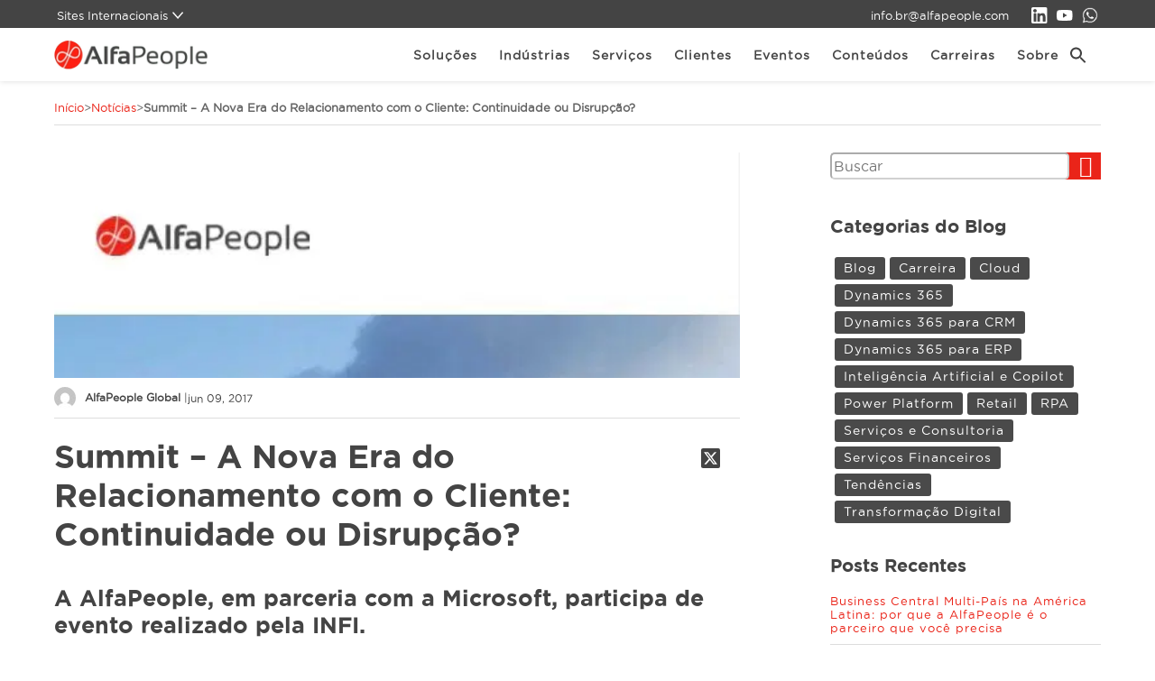

--- FILE ---
content_type: text/html; charset=UTF-8
request_url: https://alfapeople.com/br/news/nova-era-relacionamento-cliente/
body_size: 28407
content:
<!DOCTYPE html>
<html lang="pt-BR">
<head>
<meta charset="UTF-8" />
<link rel="preload" href="https://alfapeople.com/br/wp-content/cache/fvm/min/0-csse30989a653fb34549115273777a76adeebed2b9b7c906a5e524ee0bd1907f.css" as="style" media="all" /> 
<link rel="preload" href="https://alfapeople.com/br/wp-content/cache/fvm/min/0-css5dd3d38aa662d3c824cbbf79dbcc2a1e88af7c446af831e66c2b178e8dddc.css" as="style" media="all" /> 
<link rel="preload" href="https://alfapeople.com/br/wp-content/cache/fvm/min/0-css38c3180d2d8f349138a00da1b68315639999704e52d66cfa2854c457a0e54.css" as="style" media="all" /> 
<link rel="preload" href="https://alfapeople.com/br/wp-content/cache/fvm/min/0-css6594c1de38a1c0e908efadd439d5aee2e831121e4fc5a7b63b11a2d86156a.css" as="style" media="all" /> 
<link rel="preload" href="https://alfapeople.com/br/wp-content/cache/fvm/min/0-cssc6c693eead11abb9b9b7e5c60fc962b351a86cadf8fb715be6fa8f75405d6.css" as="style" media="all" /> 
<link rel="preload" href="https://alfapeople.com/br/wp-content/cache/fvm/min/0-css106c968a88fa67c8f1ae624ead8b71b818454bd8828a8191eec8c17691134.css" as="style" media="all" /> 
<link rel="preload" href="https://alfapeople.com/br/wp-content/cache/fvm/min/0-cssb1497755164d35508cd1c522b4f97a4052ecd312ac63bfbcb8f7aeed670ed.css" as="style" media="all" />
<script data-cfasync="false">if(navigator.userAgent.match(/MSIE|Internet Explorer/i)||navigator.userAgent.match(/Trident\/7\..*?rv:11/i)){var href=document.location.href;if(!href.match(/[?&]iebrowser/)){if(href.indexOf("?")==-1){if(href.indexOf("#")==-1){document.location.href=href+"?iebrowser=1"}else{document.location.href=href.replace("#","?iebrowser=1#")}}else{if(href.indexOf("#")==-1){document.location.href=href+"&iebrowser=1"}else{document.location.href=href.replace("#","&iebrowser=1#")}}}}</script>
<script data-cfasync="false">class FVMLoader{constructor(e){this.triggerEvents=e,this.eventOptions={passive:!0},this.userEventListener=this.triggerListener.bind(this),this.delayedScripts={normal:[],async:[],defer:[]},this.allJQueries=[]}_addUserInteractionListener(e){this.triggerEvents.forEach(t=>window.addEventListener(t,e.userEventListener,e.eventOptions))}_removeUserInteractionListener(e){this.triggerEvents.forEach(t=>window.removeEventListener(t,e.userEventListener,e.eventOptions))}triggerListener(){this._removeUserInteractionListener(this),"loading"===document.readyState?document.addEventListener("DOMContentLoaded",this._loadEverythingNow.bind(this)):this._loadEverythingNow()}async _loadEverythingNow(){this._runAllDelayedCSS(),this._delayEventListeners(),this._delayJQueryReady(this),this._handleDocumentWrite(),this._registerAllDelayedScripts(),await this._loadScriptsFromList(this.delayedScripts.normal),await this._loadScriptsFromList(this.delayedScripts.defer),await this._loadScriptsFromList(this.delayedScripts.async),await this._triggerDOMContentLoaded(),await this._triggerWindowLoad(),window.dispatchEvent(new Event("wpr-allScriptsLoaded"))}_registerAllDelayedScripts(){document.querySelectorAll("script[type=fvmdelay]").forEach(e=>{e.hasAttribute("src")?e.hasAttribute("async")&&!1!==e.async?this.delayedScripts.async.push(e):e.hasAttribute("defer")&&!1!==e.defer||"module"===e.getAttribute("data-type")?this.delayedScripts.defer.push(e):this.delayedScripts.normal.push(e):this.delayedScripts.normal.push(e)})}_runAllDelayedCSS(){document.querySelectorAll("link[rel=fvmdelay]").forEach(e=>{e.setAttribute("rel","stylesheet")})}async _transformScript(e){return await this._requestAnimFrame(),new Promise(t=>{const n=document.createElement("script");let r;[...e.attributes].forEach(e=>{let t=e.nodeName;"type"!==t&&("data-type"===t&&(t="type",r=e.nodeValue),n.setAttribute(t,e.nodeValue))}),e.hasAttribute("src")?(n.addEventListener("load",t),n.addEventListener("error",t)):(n.text=e.text,t()),e.parentNode.replaceChild(n,e)})}async _loadScriptsFromList(e){const t=e.shift();return t?(await this._transformScript(t),this._loadScriptsFromList(e)):Promise.resolve()}_delayEventListeners(){let e={};function t(t,n){!function(t){function n(n){return e[t].eventsToRewrite.indexOf(n)>=0?"wpr-"+n:n}e[t]||(e[t]={originalFunctions:{add:t.addEventListener,remove:t.removeEventListener},eventsToRewrite:[]},t.addEventListener=function(){arguments[0]=n(arguments[0]),e[t].originalFunctions.add.apply(t,arguments)},t.removeEventListener=function(){arguments[0]=n(arguments[0]),e[t].originalFunctions.remove.apply(t,arguments)})}(t),e[t].eventsToRewrite.push(n)}function n(e,t){let n=e[t];Object.defineProperty(e,t,{get:()=>n||function(){},set(r){e["wpr"+t]=n=r}})}t(document,"DOMContentLoaded"),t(window,"DOMContentLoaded"),t(window,"load"),t(window,"pageshow"),t(document,"readystatechange"),n(document,"onreadystatechange"),n(window,"onload"),n(window,"onpageshow")}_delayJQueryReady(e){let t=window.jQuery;Object.defineProperty(window,"jQuery",{get:()=>t,set(n){if(n&&n.fn&&!e.allJQueries.includes(n)){n.fn.ready=n.fn.init.prototype.ready=function(t){e.domReadyFired?t.bind(document)(n):document.addEventListener("DOMContentLoaded2",()=>t.bind(document)(n))};const t=n.fn.on;n.fn.on=n.fn.init.prototype.on=function(){if(this[0]===window){function e(e){return e.split(" ").map(e=>"load"===e||0===e.indexOf("load.")?"wpr-jquery-load":e).join(" ")}"string"==typeof arguments[0]||arguments[0]instanceof String?arguments[0]=e(arguments[0]):"object"==typeof arguments[0]&&Object.keys(arguments[0]).forEach(t=>{delete Object.assign(arguments[0],{[e(t)]:arguments[0][t]})[t]})}return t.apply(this,arguments),this},e.allJQueries.push(n)}t=n}})}async _triggerDOMContentLoaded(){this.domReadyFired=!0,await this._requestAnimFrame(),document.dispatchEvent(new Event("DOMContentLoaded2")),await this._requestAnimFrame(),window.dispatchEvent(new Event("DOMContentLoaded2")),await this._requestAnimFrame(),document.dispatchEvent(new Event("wpr-readystatechange")),await this._requestAnimFrame(),document.wpronreadystatechange&&document.wpronreadystatechange()}async _triggerWindowLoad(){await this._requestAnimFrame(),window.dispatchEvent(new Event("wpr-load")),await this._requestAnimFrame(),window.wpronload&&window.wpronload(),await this._requestAnimFrame(),this.allJQueries.forEach(e=>e(window).trigger("wpr-jquery-load")),window.dispatchEvent(new Event("wpr-pageshow")),await this._requestAnimFrame(),window.wpronpageshow&&window.wpronpageshow()}_handleDocumentWrite(){const e=new Map;document.write=document.writeln=function(t){const n=document.currentScript,r=document.createRange(),i=n.parentElement;let a=e.get(n);void 0===a&&(a=n.nextSibling,e.set(n,a));const s=document.createDocumentFragment();r.setStart(s,0),s.appendChild(r.createContextualFragment(t)),i.insertBefore(s,a)}}async _requestAnimFrame(){return new Promise(e=>requestAnimationFrame(e))}static run(){const e=new FVMLoader(["keydown","mousemove","touchmove","touchstart","touchend","wheel"]);e._addUserInteractionListener(e)}}FVMLoader.run();</script>
<title>A Nova Era do Relacionamento com o Cliente - AlfaPeople-Brasil</title>
<meta http-equiv="X-UA-Compatible" content="IE=edge" />
<meta name="viewport" content="width=device-width, initial-scale=1.0" />
<meta name="author" content="Orderly" />
<meta name="title" content="A Nova Era do Relacionamento com o Cliente - AlfaPeople-Brasil" />
<meta name='robots' content='index, follow, max-image-preview:large, max-snippet:-1, max-video-preview:-1' />
<meta name="description" content="A AlfaPeople, em parceria com a Microsoft, participa de evento realizado pela INFI para discutir assuntos sobre relacionamento com o cliente." />
<link rel="canonical" href="https://alfapeople.com/br/news/nova-era-relacionamento-cliente/" />
<meta property="og:locale" content="pt_BR" />
<meta property="og:type" content="article" />
<meta property="og:title" content="Notícias da AlfaPeople | Summit - A Nova Era do Relacionamento com o Cliente: Continuidade ou Disrupção? | AlfaPeople Brasil" />
<meta property="og:description" content="A AlfaPeople, em parceria com a Microsoft, participa de evento realizado pela INFI. O INFI, em parceria com as Comissões de SAC e Ouvidoria da FEBRABAN, | AlfaPeople Brasil" />
<meta property="og:url" content="https://alfapeople.com/br/news/nova-era-relacionamento-cliente/" />
<meta property="og:site_name" content="AlfaPeople Brasil" />
<meta property="article:modified_time" content="2022-10-20T13:19:45+00:00" />
<meta property="og:image" content="https://alfapeople.com/br/wp-content/uploads/sites/11/2016/12/Dynamics-AX-una-solucion-integral-para-el-sector-Publico-Colombian_Cover.jpg" />
<meta property="og:image:width" content="537" />
<meta property="og:image:height" content="758" />
<meta property="og:image:type" content="image/jpeg" />
<meta name="twitter:card" content="summary_large_image" />
<script type="application/ld+json" class="yoast-schema-graph">{"@context":"https://schema.org","@graph":[{"@type":"WebPage","@id":"https://alfapeople.com/br/news/nova-era-relacionamento-cliente/","url":"https://alfapeople.com/br/news/nova-era-relacionamento-cliente/","name":"A Nova Era do Relacionamento com o Cliente - AlfaPeople-Brasil","isPartOf":{"@id":"https://alfapeople.com/br/#website"},"primaryImageOfPage":{"@id":"https://alfapeople.com/br/news/nova-era-relacionamento-cliente/#primaryimage"},"image":{"@id":"https://alfapeople.com/br/news/nova-era-relacionamento-cliente/#primaryimage"},"thumbnailUrl":"https://media.alfapeople.com/br/wp-content/uploads/sites/11/2016/12/Dynamics-AX-una-solucion-integral-para-el-sector-Publico-Colombian_Cover.jpg?strip=all","datePublished":"2017-06-09T13:10:58+00:00","dateModified":"2022-10-20T13:19:45+00:00","description":"A AlfaPeople, em parceria com a Microsoft, participa de evento realizado pela INFI para discutir assuntos sobre relacionamento com o cliente.","breadcrumb":{"@id":"https://alfapeople.com/br/news/nova-era-relacionamento-cliente/#breadcrumb"},"inLanguage":"pt-BR","potentialAction":[{"@type":"ReadAction","target":["https://alfapeople.com/br/news/nova-era-relacionamento-cliente/"]}]},{"@type":"ImageObject","inLanguage":"pt-BR","@id":"https://alfapeople.com/br/news/nova-era-relacionamento-cliente/#primaryimage","url":"https://media.alfapeople.com/br/wp-content/uploads/sites/11/2016/12/Dynamics-AX-una-solucion-integral-para-el-sector-Publico-Colombian_Cover.jpg?strip=all","contentUrl":"https://media.alfapeople.com/br/wp-content/uploads/sites/11/2016/12/Dynamics-AX-una-solucion-integral-para-el-sector-Publico-Colombian_Cover.jpg?strip=all","width":537,"height":758,"caption":"Dynamics AX una solucion integral para el sector Publico Colombian Cover"},{"@type":"BreadcrumbList","@id":"https://alfapeople.com/br/news/nova-era-relacionamento-cliente/#breadcrumb","itemListElement":[{"@type":"ListItem","position":1,"name":"Início","item":"https://alfapeople.com/br/"},{"@type":"ListItem","position":2,"name":"Notícias","item":"https://alfapeople.com/br/news/"},{"@type":"ListItem","position":3,"name":"Summit &#8211; A Nova Era do Relacionamento com o Cliente: Continuidade ou Disrupção?"}]},{"@type":"WebSite","@id":"https://alfapeople.com/br/#website","url":"https://alfapeople.com/br/","name":"AlfaPeople Brasil","description":"Gold Partner Microsoft Dynamics 365 CE e F&amp;O","publisher":{"@id":"https://alfapeople.com/br/#organization"},"potentialAction":[{"@type":"SearchAction","target":{"@type":"EntryPoint","urlTemplate":"https://alfapeople.com/br/?s={search_term_string}"},"query-input":{"@type":"PropertyValueSpecification","valueRequired":true,"valueName":"search_term_string"}}],"inLanguage":"pt-BR"},{"@type":"Organization","@id":"https://alfapeople.com/br/#organization","name":"AlfaPeople - Microsoft Partner para Dynamics 365, Power Platform e Azure","alternateName":"AlfaPeople - Microsoft Partner para Dynamics 365 ERP, CRM e Power Platform","url":"https://alfapeople.com/br/","logo":{"@type":"ImageObject","inLanguage":"pt-BR","@id":"https://alfapeople.com/br/#/schema/logo/image/","url":"https://e7jwz92qfr5.exactdn.com/br/wp-content/uploads/sites/11/2023/03/AlfaPeople-social-logo-1x1-1.jpg?strip=all&lossy=1&ssl=1","contentUrl":"https://e7jwz92qfr5.exactdn.com/br/wp-content/uploads/sites/11/2023/03/AlfaPeople-social-logo-1x1-1.jpg?strip=all&lossy=1&ssl=1","width":500,"height":500,"caption":"AlfaPeople - Microsoft Partner para Dynamics 365, Power Platform e Azure"},"image":{"@id":"https://alfapeople.com/br/#/schema/logo/image/"},"sameAs":["https://www.linkedin.com/company/alfapeople/","https://www.youtube.com/AlfaPeopleGlobal"]}]}</script>
<script>var huOptions={"appID":"alfapeoplecom-063e20e","currentLanguage":"pt","blocking":false,"globalCookie":false,"isAdmin":false,"privacyConsent":true,"forms":[]};</script>
<script src="https://cdn.hu-manity.co/hu-banner.min.js"></script>
<style id='wp-img-auto-sizes-contain-inline-css' type='text/css' media="all">img:is([sizes=auto i],[sizes^="auto," i]){contain-intrinsic-size:3000px 1500px}</style> 
<link rel='stylesheet' id='wp-block-library-css' href='https://alfapeople.com/br/wp-content/cache/fvm/min/0-csse30989a653fb34549115273777a76adeebed2b9b7c906a5e524ee0bd1907f.css' type='text/css' media='all' /> 
<style id='wp-block-categories-inline-css' type='text/css' media="all">.wp-block-categories{box-sizing:border-box}.wp-block-categories.alignleft{margin-right:2em}.wp-block-categories.alignright{margin-left:2em}.wp-block-categories.wp-block-categories-dropdown.aligncenter{text-align:center}.wp-block-categories .wp-block-categories__label{display:block;width:100%}</style> 
<style id='wp-block-cover-inline-css' type='text/css' media="all">.wp-block-cover,.wp-block-cover-image{align-items:center;background-position:50%;box-sizing:border-box;display:flex;justify-content:center;min-height:430px;overflow:hidden;overflow:clip;padding:1em;position:relative}.wp-block-cover .has-background-dim:not([class*=-background-color]),.wp-block-cover-image .has-background-dim:not([class*=-background-color]),.wp-block-cover-image.has-background-dim:not([class*=-background-color]),.wp-block-cover.has-background-dim:not([class*=-background-color]){background-color:#000}.wp-block-cover .has-background-dim.has-background-gradient,.wp-block-cover-image .has-background-dim.has-background-gradient{background-color:initial}.wp-block-cover-image.has-background-dim:before,.wp-block-cover.has-background-dim:before{background-color:inherit;content:""}.wp-block-cover .wp-block-cover__background,.wp-block-cover .wp-block-cover__gradient-background,.wp-block-cover-image .wp-block-cover__background,.wp-block-cover-image .wp-block-cover__gradient-background,.wp-block-cover-image.has-background-dim:not(.has-background-gradient):before,.wp-block-cover.has-background-dim:not(.has-background-gradient):before{bottom:0;left:0;opacity:.5;position:absolute;right:0;top:0}.wp-block-cover-image.has-background-dim.has-background-dim-10 .wp-block-cover__background,.wp-block-cover-image.has-background-dim.has-background-dim-10 .wp-block-cover__gradient-background,.wp-block-cover-image.has-background-dim.has-background-dim-10:not(.has-background-gradient):before,.wp-block-cover.has-background-dim.has-background-dim-10 .wp-block-cover__background,.wp-block-cover.has-background-dim.has-background-dim-10 .wp-block-cover__gradient-background,.wp-block-cover.has-background-dim.has-background-dim-10:not(.has-background-gradient):before{opacity:.1}.wp-block-cover-image.has-background-dim.has-background-dim-20 .wp-block-cover__background,.wp-block-cover-image.has-background-dim.has-background-dim-20 .wp-block-cover__gradient-background,.wp-block-cover-image.has-background-dim.has-background-dim-20:not(.has-background-gradient):before,.wp-block-cover.has-background-dim.has-background-dim-20 .wp-block-cover__background,.wp-block-cover.has-background-dim.has-background-dim-20 .wp-block-cover__gradient-background,.wp-block-cover.has-background-dim.has-background-dim-20:not(.has-background-gradient):before{opacity:.2}.wp-block-cover-image.has-background-dim.has-background-dim-30 .wp-block-cover__background,.wp-block-cover-image.has-background-dim.has-background-dim-30 .wp-block-cover__gradient-background,.wp-block-cover-image.has-background-dim.has-background-dim-30:not(.has-background-gradient):before,.wp-block-cover.has-background-dim.has-background-dim-30 .wp-block-cover__background,.wp-block-cover.has-background-dim.has-background-dim-30 .wp-block-cover__gradient-background,.wp-block-cover.has-background-dim.has-background-dim-30:not(.has-background-gradient):before{opacity:.3}.wp-block-cover-image.has-background-dim.has-background-dim-40 .wp-block-cover__background,.wp-block-cover-image.has-background-dim.has-background-dim-40 .wp-block-cover__gradient-background,.wp-block-cover-image.has-background-dim.has-background-dim-40:not(.has-background-gradient):before,.wp-block-cover.has-background-dim.has-background-dim-40 .wp-block-cover__background,.wp-block-cover.has-background-dim.has-background-dim-40 .wp-block-cover__gradient-background,.wp-block-cover.has-background-dim.has-background-dim-40:not(.has-background-gradient):before{opacity:.4}.wp-block-cover-image.has-background-dim.has-background-dim-50 .wp-block-cover__background,.wp-block-cover-image.has-background-dim.has-background-dim-50 .wp-block-cover__gradient-background,.wp-block-cover-image.has-background-dim.has-background-dim-50:not(.has-background-gradient):before,.wp-block-cover.has-background-dim.has-background-dim-50 .wp-block-cover__background,.wp-block-cover.has-background-dim.has-background-dim-50 .wp-block-cover__gradient-background,.wp-block-cover.has-background-dim.has-background-dim-50:not(.has-background-gradient):before{opacity:.5}.wp-block-cover-image.has-background-dim.has-background-dim-60 .wp-block-cover__background,.wp-block-cover-image.has-background-dim.has-background-dim-60 .wp-block-cover__gradient-background,.wp-block-cover-image.has-background-dim.has-background-dim-60:not(.has-background-gradient):before,.wp-block-cover.has-background-dim.has-background-dim-60 .wp-block-cover__background,.wp-block-cover.has-background-dim.has-background-dim-60 .wp-block-cover__gradient-background,.wp-block-cover.has-background-dim.has-background-dim-60:not(.has-background-gradient):before{opacity:.6}.wp-block-cover-image.has-background-dim.has-background-dim-70 .wp-block-cover__background,.wp-block-cover-image.has-background-dim.has-background-dim-70 .wp-block-cover__gradient-background,.wp-block-cover-image.has-background-dim.has-background-dim-70:not(.has-background-gradient):before,.wp-block-cover.has-background-dim.has-background-dim-70 .wp-block-cover__background,.wp-block-cover.has-background-dim.has-background-dim-70 .wp-block-cover__gradient-background,.wp-block-cover.has-background-dim.has-background-dim-70:not(.has-background-gradient):before{opacity:.7}.wp-block-cover-image.has-background-dim.has-background-dim-80 .wp-block-cover__background,.wp-block-cover-image.has-background-dim.has-background-dim-80 .wp-block-cover__gradient-background,.wp-block-cover-image.has-background-dim.has-background-dim-80:not(.has-background-gradient):before,.wp-block-cover.has-background-dim.has-background-dim-80 .wp-block-cover__background,.wp-block-cover.has-background-dim.has-background-dim-80 .wp-block-cover__gradient-background,.wp-block-cover.has-background-dim.has-background-dim-80:not(.has-background-gradient):before{opacity:.8}.wp-block-cover-image.has-background-dim.has-background-dim-90 .wp-block-cover__background,.wp-block-cover-image.has-background-dim.has-background-dim-90 .wp-block-cover__gradient-background,.wp-block-cover-image.has-background-dim.has-background-dim-90:not(.has-background-gradient):before,.wp-block-cover.has-background-dim.has-background-dim-90 .wp-block-cover__background,.wp-block-cover.has-background-dim.has-background-dim-90 .wp-block-cover__gradient-background,.wp-block-cover.has-background-dim.has-background-dim-90:not(.has-background-gradient):before{opacity:.9}.wp-block-cover-image.has-background-dim.has-background-dim-100 .wp-block-cover__background,.wp-block-cover-image.has-background-dim.has-background-dim-100 .wp-block-cover__gradient-background,.wp-block-cover-image.has-background-dim.has-background-dim-100:not(.has-background-gradient):before,.wp-block-cover.has-background-dim.has-background-dim-100 .wp-block-cover__background,.wp-block-cover.has-background-dim.has-background-dim-100 .wp-block-cover__gradient-background,.wp-block-cover.has-background-dim.has-background-dim-100:not(.has-background-gradient):before{opacity:1}.wp-block-cover .wp-block-cover__background.has-background-dim.has-background-dim-0,.wp-block-cover .wp-block-cover__gradient-background.has-background-dim.has-background-dim-0,.wp-block-cover-image .wp-block-cover__background.has-background-dim.has-background-dim-0,.wp-block-cover-image .wp-block-cover__gradient-background.has-background-dim.has-background-dim-0{opacity:0}.wp-block-cover .wp-block-cover__background.has-background-dim.has-background-dim-10,.wp-block-cover .wp-block-cover__gradient-background.has-background-dim.has-background-dim-10,.wp-block-cover-image .wp-block-cover__background.has-background-dim.has-background-dim-10,.wp-block-cover-image .wp-block-cover__gradient-background.has-background-dim.has-background-dim-10{opacity:.1}.wp-block-cover .wp-block-cover__background.has-background-dim.has-background-dim-20,.wp-block-cover .wp-block-cover__gradient-background.has-background-dim.has-background-dim-20,.wp-block-cover-image .wp-block-cover__background.has-background-dim.has-background-dim-20,.wp-block-cover-image .wp-block-cover__gradient-background.has-background-dim.has-background-dim-20{opacity:.2}.wp-block-cover .wp-block-cover__background.has-background-dim.has-background-dim-30,.wp-block-cover .wp-block-cover__gradient-background.has-background-dim.has-background-dim-30,.wp-block-cover-image .wp-block-cover__background.has-background-dim.has-background-dim-30,.wp-block-cover-image .wp-block-cover__gradient-background.has-background-dim.has-background-dim-30{opacity:.3}.wp-block-cover .wp-block-cover__background.has-background-dim.has-background-dim-40,.wp-block-cover .wp-block-cover__gradient-background.has-background-dim.has-background-dim-40,.wp-block-cover-image .wp-block-cover__background.has-background-dim.has-background-dim-40,.wp-block-cover-image .wp-block-cover__gradient-background.has-background-dim.has-background-dim-40{opacity:.4}.wp-block-cover .wp-block-cover__background.has-background-dim.has-background-dim-50,.wp-block-cover .wp-block-cover__gradient-background.has-background-dim.has-background-dim-50,.wp-block-cover-image .wp-block-cover__background.has-background-dim.has-background-dim-50,.wp-block-cover-image .wp-block-cover__gradient-background.has-background-dim.has-background-dim-50{opacity:.5}.wp-block-cover .wp-block-cover__background.has-background-dim.has-background-dim-60,.wp-block-cover .wp-block-cover__gradient-background.has-background-dim.has-background-dim-60,.wp-block-cover-image .wp-block-cover__background.has-background-dim.has-background-dim-60,.wp-block-cover-image .wp-block-cover__gradient-background.has-background-dim.has-background-dim-60{opacity:.6}.wp-block-cover .wp-block-cover__background.has-background-dim.has-background-dim-70,.wp-block-cover .wp-block-cover__gradient-background.has-background-dim.has-background-dim-70,.wp-block-cover-image .wp-block-cover__background.has-background-dim.has-background-dim-70,.wp-block-cover-image .wp-block-cover__gradient-background.has-background-dim.has-background-dim-70{opacity:.7}.wp-block-cover .wp-block-cover__background.has-background-dim.has-background-dim-80,.wp-block-cover .wp-block-cover__gradient-background.has-background-dim.has-background-dim-80,.wp-block-cover-image .wp-block-cover__background.has-background-dim.has-background-dim-80,.wp-block-cover-image .wp-block-cover__gradient-background.has-background-dim.has-background-dim-80{opacity:.8}.wp-block-cover .wp-block-cover__background.has-background-dim.has-background-dim-90,.wp-block-cover .wp-block-cover__gradient-background.has-background-dim.has-background-dim-90,.wp-block-cover-image .wp-block-cover__background.has-background-dim.has-background-dim-90,.wp-block-cover-image .wp-block-cover__gradient-background.has-background-dim.has-background-dim-90{opacity:.9}.wp-block-cover .wp-block-cover__background.has-background-dim.has-background-dim-100,.wp-block-cover .wp-block-cover__gradient-background.has-background-dim.has-background-dim-100,.wp-block-cover-image .wp-block-cover__background.has-background-dim.has-background-dim-100,.wp-block-cover-image .wp-block-cover__gradient-background.has-background-dim.has-background-dim-100{opacity:1}.wp-block-cover-image.alignleft,.wp-block-cover-image.alignright,.wp-block-cover.alignleft,.wp-block-cover.alignright{max-width:420px;width:100%}.wp-block-cover-image.aligncenter,.wp-block-cover-image.alignleft,.wp-block-cover-image.alignright,.wp-block-cover.aligncenter,.wp-block-cover.alignleft,.wp-block-cover.alignright{display:flex}.wp-block-cover .wp-block-cover__inner-container,.wp-block-cover-image .wp-block-cover__inner-container{color:inherit;position:relative;width:100%}.wp-block-cover-image.is-position-top-left,.wp-block-cover.is-position-top-left{align-items:flex-start;justify-content:flex-start}.wp-block-cover-image.is-position-top-center,.wp-block-cover.is-position-top-center{align-items:flex-start;justify-content:center}.wp-block-cover-image.is-position-top-right,.wp-block-cover.is-position-top-right{align-items:flex-start;justify-content:flex-end}.wp-block-cover-image.is-position-center-left,.wp-block-cover.is-position-center-left{align-items:center;justify-content:flex-start}.wp-block-cover-image.is-position-center-center,.wp-block-cover.is-position-center-center{align-items:center;justify-content:center}.wp-block-cover-image.is-position-center-right,.wp-block-cover.is-position-center-right{align-items:center;justify-content:flex-end}.wp-block-cover-image.is-position-bottom-left,.wp-block-cover.is-position-bottom-left{align-items:flex-end;justify-content:flex-start}.wp-block-cover-image.is-position-bottom-center,.wp-block-cover.is-position-bottom-center{align-items:flex-end;justify-content:center}.wp-block-cover-image.is-position-bottom-right,.wp-block-cover.is-position-bottom-right{align-items:flex-end;justify-content:flex-end}.wp-block-cover-image.has-custom-content-position.has-custom-content-position .wp-block-cover__inner-container,.wp-block-cover.has-custom-content-position.has-custom-content-position .wp-block-cover__inner-container{margin:0}.wp-block-cover-image.has-custom-content-position.has-custom-content-position.is-position-bottom-left .wp-block-cover__inner-container,.wp-block-cover-image.has-custom-content-position.has-custom-content-position.is-position-bottom-right .wp-block-cover__inner-container,.wp-block-cover-image.has-custom-content-position.has-custom-content-position.is-position-center-left .wp-block-cover__inner-container,.wp-block-cover-image.has-custom-content-position.has-custom-content-position.is-position-center-right .wp-block-cover__inner-container,.wp-block-cover-image.has-custom-content-position.has-custom-content-position.is-position-top-left .wp-block-cover__inner-container,.wp-block-cover-image.has-custom-content-position.has-custom-content-position.is-position-top-right .wp-block-cover__inner-container,.wp-block-cover.has-custom-content-position.has-custom-content-position.is-position-bottom-left .wp-block-cover__inner-container,.wp-block-cover.has-custom-content-position.has-custom-content-position.is-position-bottom-right .wp-block-cover__inner-container,.wp-block-cover.has-custom-content-position.has-custom-content-position.is-position-center-left .wp-block-cover__inner-container,.wp-block-cover.has-custom-content-position.has-custom-content-position.is-position-center-right .wp-block-cover__inner-container,.wp-block-cover.has-custom-content-position.has-custom-content-position.is-position-top-left .wp-block-cover__inner-container,.wp-block-cover.has-custom-content-position.has-custom-content-position.is-position-top-right .wp-block-cover__inner-container{margin:0;width:auto}.wp-block-cover .wp-block-cover__image-background,.wp-block-cover video.wp-block-cover__video-background,.wp-block-cover-image .wp-block-cover__image-background,.wp-block-cover-image video.wp-block-cover__video-background{border:none;bottom:0;box-shadow:none;height:100%;left:0;margin:0;max-height:none;max-width:none;object-fit:cover;outline:none;padding:0;position:absolute;right:0;top:0;width:100%}.wp-block-cover-image.has-parallax,.wp-block-cover.has-parallax,.wp-block-cover__image-background.has-parallax,video.wp-block-cover__video-background.has-parallax{background-attachment:fixed;background-repeat:no-repeat;background-size:cover}@supports (-webkit-touch-callout:inherit){.wp-block-cover-image.has-parallax,.wp-block-cover.has-parallax,.wp-block-cover__image-background.has-parallax,video.wp-block-cover__video-background.has-parallax{background-attachment:scroll}}@media (prefers-reduced-motion:reduce){.wp-block-cover-image.has-parallax,.wp-block-cover.has-parallax,.wp-block-cover__image-background.has-parallax,video.wp-block-cover__video-background.has-parallax{background-attachment:scroll}}.wp-block-cover-image.is-repeated,.wp-block-cover.is-repeated,.wp-block-cover__image-background.is-repeated,video.wp-block-cover__video-background.is-repeated{background-repeat:repeat;background-size:auto}.wp-block-cover-image-text,.wp-block-cover-image-text a,.wp-block-cover-image-text a:active,.wp-block-cover-image-text a:focus,.wp-block-cover-image-text a:hover,.wp-block-cover-text,.wp-block-cover-text a,.wp-block-cover-text a:active,.wp-block-cover-text a:focus,.wp-block-cover-text a:hover,section.wp-block-cover-image h2,section.wp-block-cover-image h2 a,section.wp-block-cover-image h2 a:active,section.wp-block-cover-image h2 a:focus,section.wp-block-cover-image h2 a:hover{color:#fff}.wp-block-cover-image .wp-block-cover.has-left-content{justify-content:flex-start}.wp-block-cover-image .wp-block-cover.has-right-content{justify-content:flex-end}.wp-block-cover-image.has-left-content .wp-block-cover-image-text,.wp-block-cover.has-left-content .wp-block-cover-text,section.wp-block-cover-image.has-left-content>h2{margin-left:0;text-align:left}.wp-block-cover-image.has-right-content .wp-block-cover-image-text,.wp-block-cover.has-right-content .wp-block-cover-text,section.wp-block-cover-image.has-right-content>h2{margin-right:0;text-align:right}.wp-block-cover .wp-block-cover-text,.wp-block-cover-image .wp-block-cover-image-text,section.wp-block-cover-image>h2{font-size:2em;line-height:1.25;margin-bottom:0;max-width:840px;padding:.44em;text-align:center;z-index:1}:where(.wp-block-cover-image:not(.has-text-color)),:where(.wp-block-cover:not(.has-text-color)){color:#fff}:where(.wp-block-cover-image.is-light:not(.has-text-color)),:where(.wp-block-cover.is-light:not(.has-text-color)){color:#000}:root:where(.wp-block-cover h1:not(.has-text-color)),:root:where(.wp-block-cover h2:not(.has-text-color)),:root:where(.wp-block-cover h3:not(.has-text-color)),:root:where(.wp-block-cover h4:not(.has-text-color)),:root:where(.wp-block-cover h5:not(.has-text-color)),:root:where(.wp-block-cover h6:not(.has-text-color)),:root:where(.wp-block-cover p:not(.has-text-color)){color:inherit}body:not(.editor-styles-wrapper) .wp-block-cover:not(.wp-block-cover:has(.wp-block-cover__background+.wp-block-cover__inner-container)) .wp-block-cover__image-background,body:not(.editor-styles-wrapper) .wp-block-cover:not(.wp-block-cover:has(.wp-block-cover__background+.wp-block-cover__inner-container)) .wp-block-cover__video-background{z-index:0}body:not(.editor-styles-wrapper) .wp-block-cover:not(.wp-block-cover:has(.wp-block-cover__background+.wp-block-cover__inner-container)) .wp-block-cover__background,body:not(.editor-styles-wrapper) .wp-block-cover:not(.wp-block-cover:has(.wp-block-cover__background+.wp-block-cover__inner-container)) .wp-block-cover__gradient-background,body:not(.editor-styles-wrapper) .wp-block-cover:not(.wp-block-cover:has(.wp-block-cover__background+.wp-block-cover__inner-container)) .wp-block-cover__inner-container,body:not(.editor-styles-wrapper) .wp-block-cover:not(.wp-block-cover:has(.wp-block-cover__background+.wp-block-cover__inner-container)).has-background-dim:not(.has-background-gradient):before{z-index:1}.has-modal-open body:not(.editor-styles-wrapper) .wp-block-cover:not(.wp-block-cover:has(.wp-block-cover__background+.wp-block-cover__inner-container)) .wp-block-cover__inner-container{z-index:auto}</style> 
<style id='wp-block-heading-inline-css' type='text/css' media="all">h1:where(.wp-block-heading).has-background,h2:where(.wp-block-heading).has-background,h3:where(.wp-block-heading).has-background,h4:where(.wp-block-heading).has-background,h5:where(.wp-block-heading).has-background,h6:where(.wp-block-heading).has-background{padding:1.25em 2.375em}h1.has-text-align-left[style*=writing-mode]:where([style*=vertical-lr]),h1.has-text-align-right[style*=writing-mode]:where([style*=vertical-rl]),h2.has-text-align-left[style*=writing-mode]:where([style*=vertical-lr]),h2.has-text-align-right[style*=writing-mode]:where([style*=vertical-rl]),h3.has-text-align-left[style*=writing-mode]:where([style*=vertical-lr]),h3.has-text-align-right[style*=writing-mode]:where([style*=vertical-rl]),h4.has-text-align-left[style*=writing-mode]:where([style*=vertical-lr]),h4.has-text-align-right[style*=writing-mode]:where([style*=vertical-rl]),h5.has-text-align-left[style*=writing-mode]:where([style*=vertical-lr]),h5.has-text-align-right[style*=writing-mode]:where([style*=vertical-rl]),h6.has-text-align-left[style*=writing-mode]:where([style*=vertical-lr]),h6.has-text-align-right[style*=writing-mode]:where([style*=vertical-rl]){rotate:180deg}</style> 
<style id='wp-block-image-inline-css' type='text/css' media="all">.wp-block-image>a,.wp-block-image>figure>a{display:inline-block}.wp-block-image img{box-sizing:border-box;height:auto;max-width:100%;vertical-align:bottom}@media not (prefers-reduced-motion){.wp-block-image img.hide{visibility:hidden}.wp-block-image img.show{animation:show-content-image .4s}}.wp-block-image[style*=border-radius] img,.wp-block-image[style*=border-radius]>a{border-radius:inherit}.wp-block-image.has-custom-border img{box-sizing:border-box}.wp-block-image.aligncenter{text-align:center}.wp-block-image.alignfull>a,.wp-block-image.alignwide>a{width:100%}.wp-block-image.alignfull img,.wp-block-image.alignwide img{height:auto;width:100%}.wp-block-image .aligncenter,.wp-block-image .alignleft,.wp-block-image .alignright,.wp-block-image.aligncenter,.wp-block-image.alignleft,.wp-block-image.alignright{display:table}.wp-block-image .aligncenter>figcaption,.wp-block-image .alignleft>figcaption,.wp-block-image .alignright>figcaption,.wp-block-image.aligncenter>figcaption,.wp-block-image.alignleft>figcaption,.wp-block-image.alignright>figcaption{caption-side:bottom;display:table-caption}.wp-block-image .alignleft{float:left;margin:.5em 1em .5em 0}.wp-block-image .alignright{float:right;margin:.5em 0 .5em 1em}.wp-block-image .aligncenter{margin-left:auto;margin-right:auto}.wp-block-image:where(figcaption){margin-bottom:1em;margin-top:.5em}.wp-block-image.is-style-circle-mask img{border-radius:9999px}@supports ((-webkit-mask-image:none) or (mask-image:none)) or (-webkit-mask-image:none){.wp-block-image.is-style-circle-mask img{border-radius:0;-webkit-mask-image:url('data:image/svg+xml;utf8,<svg viewBox="0 0 100 100" xmlns="http://www.w3.org/2000/svg"><circle cx="50" cy="50" r="50"/></svg>');mask-image:url('data:image/svg+xml;utf8,<svg viewBox="0 0 100 100" xmlns="http://www.w3.org/2000/svg"><circle cx="50" cy="50" r="50"/></svg>');mask-mode:alpha;-webkit-mask-position:center;mask-position:center;-webkit-mask-repeat:no-repeat;mask-repeat:no-repeat;-webkit-mask-size:contain;mask-size:contain}}:root:where(.wp-block-image.is-style-rounded img,.wp-block-image .is-style-rounded img){border-radius:9999px}.wp-block-image figure{margin:0}.wp-lightbox-container{display:flex;flex-direction:column;position:relative}.wp-lightbox-container img{cursor:zoom-in}.wp-lightbox-container img:hover+button{opacity:1}.wp-lightbox-container button{align-items:center;backdrop-filter:blur(16px) saturate(180%);background-color:#5a5a5a40;border:none;border-radius:4px;cursor:zoom-in;display:flex;height:20px;justify-content:center;opacity:0;padding:0;position:absolute;right:16px;text-align:center;top:16px;width:20px;z-index:100}@media not (prefers-reduced-motion){.wp-lightbox-container button{transition:opacity .2s ease}}.wp-lightbox-container button:focus-visible{outline:3px auto #5a5a5a40;outline:3px auto -webkit-focus-ring-color;outline-offset:3px}.wp-lightbox-container button:hover{cursor:pointer;opacity:1}.wp-lightbox-container button:focus{opacity:1}.wp-lightbox-container button:focus,.wp-lightbox-container button:hover,.wp-lightbox-container button:not(:hover):not(:active):not(.has-background){background-color:#5a5a5a40;border:none}.wp-lightbox-overlay{box-sizing:border-box;cursor:zoom-out;height:100vh;left:0;overflow:hidden;position:fixed;top:0;visibility:hidden;width:100%;z-index:100000}.wp-lightbox-overlay .close-button{align-items:center;cursor:pointer;display:flex;justify-content:center;min-height:40px;min-width:40px;padding:0;position:absolute;right:calc(env(safe-area-inset-right) + 16px);top:calc(env(safe-area-inset-top) + 16px);z-index:5000000}.wp-lightbox-overlay .close-button:focus,.wp-lightbox-overlay .close-button:hover,.wp-lightbox-overlay .close-button:not(:hover):not(:active):not(.has-background){background:none;border:none}.wp-lightbox-overlay .lightbox-image-container{height:var(--wp--lightbox-container-height);left:50%;overflow:hidden;position:absolute;top:50%;transform:translate(-50%,-50%);transform-origin:top left;width:var(--wp--lightbox-container-width);z-index:9999999999}.wp-lightbox-overlay .wp-block-image{align-items:center;box-sizing:border-box;display:flex;height:100%;justify-content:center;margin:0;position:relative;transform-origin:0 0;width:100%;z-index:3000000}.wp-lightbox-overlay .wp-block-image img{height:var(--wp--lightbox-image-height);min-height:var(--wp--lightbox-image-height);min-width:var(--wp--lightbox-image-width);width:var(--wp--lightbox-image-width)}.wp-lightbox-overlay .wp-block-image figcaption{display:none}.wp-lightbox-overlay button{background:none;border:none}.wp-lightbox-overlay .scrim{background-color:#fff;height:100%;opacity:.9;position:absolute;width:100%;z-index:2000000}.wp-lightbox-overlay.active{visibility:visible}@media not (prefers-reduced-motion){.wp-lightbox-overlay.active{animation:turn-on-visibility .25s both}.wp-lightbox-overlay.active img{animation:turn-on-visibility .35s both}.wp-lightbox-overlay.show-closing-animation:not(.active){animation:turn-off-visibility .35s both}.wp-lightbox-overlay.show-closing-animation:not(.active) img{animation:turn-off-visibility .25s both}.wp-lightbox-overlay.zoom.active{animation:none;opacity:1;visibility:visible}.wp-lightbox-overlay.zoom.active .lightbox-image-container{animation:lightbox-zoom-in .4s}.wp-lightbox-overlay.zoom.active .lightbox-image-container img{animation:none}.wp-lightbox-overlay.zoom.active .scrim{animation:turn-on-visibility .4s forwards}.wp-lightbox-overlay.zoom.show-closing-animation:not(.active){animation:none}.wp-lightbox-overlay.zoom.show-closing-animation:not(.active) .lightbox-image-container{animation:lightbox-zoom-out .4s}.wp-lightbox-overlay.zoom.show-closing-animation:not(.active) .lightbox-image-container img{animation:none}.wp-lightbox-overlay.zoom.show-closing-animation:not(.active) .scrim{animation:turn-off-visibility .4s forwards}}@keyframes show-content-image{0%{visibility:hidden}99%{visibility:hidden}to{visibility:visible}}@keyframes turn-on-visibility{0%{opacity:0}to{opacity:1}}@keyframes turn-off-visibility{0%{opacity:1;visibility:visible}99%{opacity:0;visibility:visible}to{opacity:0;visibility:hidden}}@keyframes lightbox-zoom-in{0%{transform:translate(calc((-100vw + var(--wp--lightbox-scrollbar-width))/2 + var(--wp--lightbox-initial-left-position)),calc(-50vh + var(--wp--lightbox-initial-top-position))) scale(var(--wp--lightbox-scale))}to{transform:translate(-50%,-50%) scale(1)}}@keyframes lightbox-zoom-out{0%{transform:translate(-50%,-50%) scale(1);visibility:visible}99%{visibility:visible}to{transform:translate(calc((-100vw + var(--wp--lightbox-scrollbar-width))/2 + var(--wp--lightbox-initial-left-position)),calc(-50vh + var(--wp--lightbox-initial-top-position))) scale(var(--wp--lightbox-scale));visibility:hidden}}</style> 
<style id='wp-block-search-inline-css' type='text/css' media="all">.wp-block-search__button{margin-left:10px;word-break:normal}.wp-block-search__button.has-icon{line-height:0}.wp-block-search__button svg{height:1.25em;min-height:24px;min-width:24px;width:1.25em;fill:currentColor;vertical-align:text-bottom}:where(.wp-block-search__button){border:1px solid #ccc;padding:6px 10px}.wp-block-search__inside-wrapper{display:flex;flex:auto;flex-wrap:nowrap;max-width:100%}.wp-block-search__label{width:100%}.wp-block-search.wp-block-search__button-only .wp-block-search__button{box-sizing:border-box;display:flex;flex-shrink:0;justify-content:center;margin-left:0;max-width:100%}.wp-block-search.wp-block-search__button-only .wp-block-search__inside-wrapper{min-width:0!important;transition-property:width}.wp-block-search.wp-block-search__button-only .wp-block-search__input{flex-basis:100%;transition-duration:.3s}.wp-block-search.wp-block-search__button-only.wp-block-search__searchfield-hidden,.wp-block-search.wp-block-search__button-only.wp-block-search__searchfield-hidden .wp-block-search__inside-wrapper{overflow:hidden}.wp-block-search.wp-block-search__button-only.wp-block-search__searchfield-hidden .wp-block-search__input{border-left-width:0!important;border-right-width:0!important;flex-basis:0%;flex-grow:0;margin:0;min-width:0!important;padding-left:0!important;padding-right:0!important;width:0!important}:where(.wp-block-search__input){appearance:none;border:1px solid #949494;flex-grow:1;font-family:inherit;font-size:inherit;font-style:inherit;font-weight:inherit;letter-spacing:inherit;line-height:inherit;margin-left:0;margin-right:0;min-width:3rem;padding:8px;text-decoration:unset!important;text-transform:inherit}:where(.wp-block-search__button-inside .wp-block-search__inside-wrapper){background-color:#fff;border:1px solid #949494;box-sizing:border-box;padding:4px}:where(.wp-block-search__button-inside .wp-block-search__inside-wrapper) .wp-block-search__input{border:none;border-radius:0;padding:0 4px}:where(.wp-block-search__button-inside .wp-block-search__inside-wrapper) .wp-block-search__input:focus{outline:none}:where(.wp-block-search__button-inside .wp-block-search__inside-wrapper):where(.wp-block-search__button){padding:4px 8px}.wp-block-search.aligncenter .wp-block-search__inside-wrapper{margin:auto}.wp-block[data-align=right] .wp-block-search.wp-block-search__button-only .wp-block-search__inside-wrapper{float:right}</style> 
<style id='wp-block-group-inline-css' type='text/css' media="all">.wp-block-group{box-sizing:border-box}:where(.wp-block-group.wp-block-group-is-layout-constrained){position:relative}</style> 
<style id='wp-block-paragraph-inline-css' type='text/css' media="all">.is-small-text{font-size:.875em}.is-regular-text{font-size:1em}.is-large-text{font-size:2.25em}.is-larger-text{font-size:3em}.has-drop-cap:not(:focus):first-letter{float:left;font-size:8.4em;font-style:normal;font-weight:100;line-height:.68;margin:.05em .1em 0 0;text-transform:uppercase}body.rtl .has-drop-cap:not(:focus):first-letter{float:none;margin-left:.1em}p.has-drop-cap.has-background{overflow:hidden}:root:where(p.has-background){padding:1.25em 2.375em}:where(p.has-text-color:not(.has-link-color)) a{color:inherit}p.has-text-align-left[style*="writing-mode:vertical-lr"],p.has-text-align-right[style*="writing-mode:vertical-rl"]{rotate:180deg}</style> 
<style id='wp-block-quote-inline-css' type='text/css' media="all">.wp-block-quote{box-sizing:border-box;overflow-wrap:break-word}.wp-block-quote.is-large:where(:not(.is-style-plain)),.wp-block-quote.is-style-large:where(:not(.is-style-plain)){margin-bottom:1em;padding:0 1em}.wp-block-quote.is-large:where(:not(.is-style-plain)) p,.wp-block-quote.is-style-large:where(:not(.is-style-plain)) p{font-size:1.5em;font-style:italic;line-height:1.6}.wp-block-quote.is-large:where(:not(.is-style-plain)) cite,.wp-block-quote.is-large:where(:not(.is-style-plain)) footer,.wp-block-quote.is-style-large:where(:not(.is-style-plain)) cite,.wp-block-quote.is-style-large:where(:not(.is-style-plain)) footer{font-size:1.125em;text-align:right}.wp-block-quote>cite{display:block}</style> 
<style id='global-styles-inline-css' type='text/css' media="all">:root{--wp--preset--aspect-ratio--square:1;--wp--preset--aspect-ratio--4-3:4/3;--wp--preset--aspect-ratio--3-4:3/4;--wp--preset--aspect-ratio--3-2:3/2;--wp--preset--aspect-ratio--2-3:2/3;--wp--preset--aspect-ratio--16-9:16/9;--wp--preset--aspect-ratio--9-16:9/16;--wp--preset--color--black:#000000;--wp--preset--color--cyan-bluish-gray:#abb8c3;--wp--preset--color--white:#ffffff;--wp--preset--color--pale-pink:#f78da7;--wp--preset--color--vivid-red:#cf2e2e;--wp--preset--color--luminous-vivid-orange:#ff6900;--wp--preset--color--luminous-vivid-amber:#fcb900;--wp--preset--color--light-green-cyan:#7bdcb5;--wp--preset--color--vivid-green-cyan:#00d084;--wp--preset--color--pale-cyan-blue:#8ed1fc;--wp--preset--color--vivid-cyan-blue:#0693e3;--wp--preset--color--vivid-purple:#9b51e0;--wp--preset--gradient--vivid-cyan-blue-to-vivid-purple:linear-gradient(135deg,rgb(6,147,227) 0%,rgb(155,81,224) 100%);--wp--preset--gradient--light-green-cyan-to-vivid-green-cyan:linear-gradient(135deg,rgb(122,220,180) 0%,rgb(0,208,130) 100%);--wp--preset--gradient--luminous-vivid-amber-to-luminous-vivid-orange:linear-gradient(135deg,rgb(252,185,0) 0%,rgb(255,105,0) 100%);--wp--preset--gradient--luminous-vivid-orange-to-vivid-red:linear-gradient(135deg,rgb(255,105,0) 0%,rgb(207,46,46) 100%);--wp--preset--gradient--very-light-gray-to-cyan-bluish-gray:linear-gradient(135deg,rgb(238,238,238) 0%,rgb(169,184,195) 100%);--wp--preset--gradient--cool-to-warm-spectrum:linear-gradient(135deg,rgb(74,234,220) 0%,rgb(151,120,209) 20%,rgb(207,42,186) 40%,rgb(238,44,130) 60%,rgb(251,105,98) 80%,rgb(254,248,76) 100%);--wp--preset--gradient--blush-light-purple:linear-gradient(135deg,rgb(255,206,236) 0%,rgb(152,150,240) 100%);--wp--preset--gradient--blush-bordeaux:linear-gradient(135deg,rgb(254,205,165) 0%,rgb(254,45,45) 50%,rgb(107,0,62) 100%);--wp--preset--gradient--luminous-dusk:linear-gradient(135deg,rgb(255,203,112) 0%,rgb(199,81,192) 50%,rgb(65,88,208) 100%);--wp--preset--gradient--pale-ocean:linear-gradient(135deg,rgb(255,245,203) 0%,rgb(182,227,212) 50%,rgb(51,167,181) 100%);--wp--preset--gradient--electric-grass:linear-gradient(135deg,rgb(202,248,128) 0%,rgb(113,206,126) 100%);--wp--preset--gradient--midnight:linear-gradient(135deg,rgb(2,3,129) 0%,rgb(40,116,252) 100%);--wp--preset--font-size--small:13px;--wp--preset--font-size--medium:20px;--wp--preset--font-size--large:36px;--wp--preset--font-size--x-large:42px;--wp--preset--spacing--20:0.44rem;--wp--preset--spacing--30:0.67rem;--wp--preset--spacing--40:1rem;--wp--preset--spacing--50:1.5rem;--wp--preset--spacing--60:2.25rem;--wp--preset--spacing--70:3.38rem;--wp--preset--spacing--80:5.06rem;--wp--preset--shadow--natural:6px 6px 9px rgba(0,0,0,0.2);--wp--preset--shadow--deep:12px 12px 50px rgba(0,0,0,0.4);--wp--preset--shadow--sharp:6px 6px 0px rgba(0,0,0,0.2);--wp--preset--shadow--outlined:6px 6px 0px -3px rgb(255,255,255),6px 6px rgb(0,0,0);--wp--preset--shadow--crisp:6px 6px 0px rgb(0,0,0)}:where(.is-layout-flex){gap:.5em}:where(.is-layout-grid){gap:.5em}body .is-layout-flex{display:flex}.is-layout-flex{flex-wrap:wrap;align-items:center}.is-layout-flex>:is(*,div){margin:0}body .is-layout-grid{display:grid}.is-layout-grid>:is(*,div){margin:0}:where(.wp-block-columns.is-layout-flex){gap:2em}:where(.wp-block-columns.is-layout-grid){gap:2em}:where(.wp-block-post-template.is-layout-flex){gap:1.25em}:where(.wp-block-post-template.is-layout-grid){gap:1.25em}.has-black-color{color:var(--wp--preset--color--black)!important}.has-cyan-bluish-gray-color{color:var(--wp--preset--color--cyan-bluish-gray)!important}.has-white-color{color:var(--wp--preset--color--white)!important}.has-pale-pink-color{color:var(--wp--preset--color--pale-pink)!important}.has-vivid-red-color{color:var(--wp--preset--color--vivid-red)!important}.has-luminous-vivid-orange-color{color:var(--wp--preset--color--luminous-vivid-orange)!important}.has-luminous-vivid-amber-color{color:var(--wp--preset--color--luminous-vivid-amber)!important}.has-light-green-cyan-color{color:var(--wp--preset--color--light-green-cyan)!important}.has-vivid-green-cyan-color{color:var(--wp--preset--color--vivid-green-cyan)!important}.has-pale-cyan-blue-color{color:var(--wp--preset--color--pale-cyan-blue)!important}.has-vivid-cyan-blue-color{color:var(--wp--preset--color--vivid-cyan-blue)!important}.has-vivid-purple-color{color:var(--wp--preset--color--vivid-purple)!important}.has-black-background-color{background-color:var(--wp--preset--color--black)!important}.has-cyan-bluish-gray-background-color{background-color:var(--wp--preset--color--cyan-bluish-gray)!important}.has-white-background-color{background-color:var(--wp--preset--color--white)!important}.has-pale-pink-background-color{background-color:var(--wp--preset--color--pale-pink)!important}.has-vivid-red-background-color{background-color:var(--wp--preset--color--vivid-red)!important}.has-luminous-vivid-orange-background-color{background-color:var(--wp--preset--color--luminous-vivid-orange)!important}.has-luminous-vivid-amber-background-color{background-color:var(--wp--preset--color--luminous-vivid-amber)!important}.has-light-green-cyan-background-color{background-color:var(--wp--preset--color--light-green-cyan)!important}.has-vivid-green-cyan-background-color{background-color:var(--wp--preset--color--vivid-green-cyan)!important}.has-pale-cyan-blue-background-color{background-color:var(--wp--preset--color--pale-cyan-blue)!important}.has-vivid-cyan-blue-background-color{background-color:var(--wp--preset--color--vivid-cyan-blue)!important}.has-vivid-purple-background-color{background-color:var(--wp--preset--color--vivid-purple)!important}.has-black-border-color{border-color:var(--wp--preset--color--black)!important}.has-cyan-bluish-gray-border-color{border-color:var(--wp--preset--color--cyan-bluish-gray)!important}.has-white-border-color{border-color:var(--wp--preset--color--white)!important}.has-pale-pink-border-color{border-color:var(--wp--preset--color--pale-pink)!important}.has-vivid-red-border-color{border-color:var(--wp--preset--color--vivid-red)!important}.has-luminous-vivid-orange-border-color{border-color:var(--wp--preset--color--luminous-vivid-orange)!important}.has-luminous-vivid-amber-border-color{border-color:var(--wp--preset--color--luminous-vivid-amber)!important}.has-light-green-cyan-border-color{border-color:var(--wp--preset--color--light-green-cyan)!important}.has-vivid-green-cyan-border-color{border-color:var(--wp--preset--color--vivid-green-cyan)!important}.has-pale-cyan-blue-border-color{border-color:var(--wp--preset--color--pale-cyan-blue)!important}.has-vivid-cyan-blue-border-color{border-color:var(--wp--preset--color--vivid-cyan-blue)!important}.has-vivid-purple-border-color{border-color:var(--wp--preset--color--vivid-purple)!important}.has-vivid-cyan-blue-to-vivid-purple-gradient-background{background:var(--wp--preset--gradient--vivid-cyan-blue-to-vivid-purple)!important}.has-light-green-cyan-to-vivid-green-cyan-gradient-background{background:var(--wp--preset--gradient--light-green-cyan-to-vivid-green-cyan)!important}.has-luminous-vivid-amber-to-luminous-vivid-orange-gradient-background{background:var(--wp--preset--gradient--luminous-vivid-amber-to-luminous-vivid-orange)!important}.has-luminous-vivid-orange-to-vivid-red-gradient-background{background:var(--wp--preset--gradient--luminous-vivid-orange-to-vivid-red)!important}.has-very-light-gray-to-cyan-bluish-gray-gradient-background{background:var(--wp--preset--gradient--very-light-gray-to-cyan-bluish-gray)!important}.has-cool-to-warm-spectrum-gradient-background{background:var(--wp--preset--gradient--cool-to-warm-spectrum)!important}.has-blush-light-purple-gradient-background{background:var(--wp--preset--gradient--blush-light-purple)!important}.has-blush-bordeaux-gradient-background{background:var(--wp--preset--gradient--blush-bordeaux)!important}.has-luminous-dusk-gradient-background{background:var(--wp--preset--gradient--luminous-dusk)!important}.has-pale-ocean-gradient-background{background:var(--wp--preset--gradient--pale-ocean)!important}.has-electric-grass-gradient-background{background:var(--wp--preset--gradient--electric-grass)!important}.has-midnight-gradient-background{background:var(--wp--preset--gradient--midnight)!important}.has-small-font-size{font-size:var(--wp--preset--font-size--small)!important}.has-medium-font-size{font-size:var(--wp--preset--font-size--medium)!important}.has-large-font-size{font-size:var(--wp--preset--font-size--large)!important}.has-x-large-font-size{font-size:var(--wp--preset--font-size--x-large)!important}</style> 
<style id='core-block-supports-inline-css' type='text/css' media="all">.wp-container-core-cover-is-layout-76fd4bc3>:where(:not(.alignleft):not(.alignright):not(.alignfull)){max-width:300px;margin-left:auto!important;margin-right:auto!important}.wp-container-core-cover-is-layout-76fd4bc3>.alignwide{max-width:300px}.wp-container-core-cover-is-layout-76fd4bc3 .alignfull{max-width:none}.wp-container-core-group-is-layout-94bc23d7{flex-wrap:nowrap;justify-content:center}</style> 
<style id='classic-theme-styles-inline-css' type='text/css' media="all">.wp-block-button__link{color:#fff;background-color:#32373c;border-radius:9999px;box-shadow:none;text-decoration:none;padding:calc(.667em + 2px) calc(1.333em + 2px);font-size:1.125em}.wp-block-file__button{background:#32373c;color:#fff;text-decoration:none}</style> 
<link rel='stylesheet' id='nta-css-popup-css' href='https://alfapeople.com/br/wp-content/cache/fvm/min/0-css5dd3d38aa662d3c824cbbf79dbcc2a1e88af7c446af831e66c2b178e8dddc.css' type='text/css' media='all' />
<link rel='stylesheet' id='ivory-search-styles-css' href='https://alfapeople.com/br/wp-content/cache/fvm/min/0-css38c3180d2d8f349138a00da1b68315639999704e52d66cfa2854c457a0e54.css' type='text/css' media='all' />
<link rel='stylesheet' id='alfapeople_style-css' href='https://alfapeople.com/br/wp-content/cache/fvm/min/0-css6594c1de38a1c0e908efadd439d5aee2e831121e4fc5a7b63b11a2d86156a.css' type='text/css' media='all' />
<link rel='stylesheet' id='alfapeople_custom-css' href='https://alfapeople.com/br/wp-content/cache/fvm/min/0-cssc6c693eead11abb9b9b7e5c60fc962b351a86cadf8fb715be6fa8f75405d6.css' type='text/css' media='all' />
<link rel='stylesheet' id='flickity-css' href='https://alfapeople.com/br/wp-content/cache/fvm/min/0-css106c968a88fa67c8f1ae624ead8b71b818454bd8828a8191eec8c17691134.css' type='text/css' media='all' />
<noscript><link rel="stylesheet" href="https://cdnjs.cloudflare.com/ajax/libs/font-awesome/6.5.1/css/all.min.css?ver=6.5.1"></noscript>
<link rel='stylesheet' id='recent-posts-widget-with-thumbnails-public-style-css' href='https://alfapeople.com/br/wp-content/cache/fvm/min/0-cssb1497755164d35508cd1c522b4f97a4052ecd312ac63bfbcb8f7aeed670ed.css' type='text/css' media='all' /> 
<script src="https://alfapeople.com/br/wp-includes/js/jquery/jquery.min.js?ver=3.7.1" id="jquery-core-js"></script>
<script src="https://alfapeople.com/br/wp-includes/js/jquery/jquery-migrate.min.js?ver=3.4.1" id="jquery-migrate-js"></script>
<script defer>(function(w,d,s,l,i){w[l]=w[l]||[];w[l].push({'gtm.start':new Date().getTime(),event:'gtm.js'});var f=d.getElementsByTagName(s)[0],j=d.createElement(s),dl=l!='dataLayer'?'&l='+l:'';j.async=true;j.src='https://www.googletagmanager.com/gtm.js?id='+i+dl;f.parentNode.insertBefore(j,f);})(window,document,'script','dataLayer','GTM-MSLXSX');</script>
<style type="text/css" id="simple-css-output" media="all">.widgets_posts .ap-add-300.button-vazado .button--ghost,.widgets_posts .button-vazado{padding:5px 10px!important}ul.job_listings li.job_listing a div.position h3{font-size:23px;text-decoration:unset}ul.job_listings li.job_listing.job_position_featured a{border:1px solid #cf0d0d}.jobs-listing-block .job_listing a .position .company strong{color:#333;font-weight:600}.jobs-listing-block .job_listing a .position .company{display:flex;flex-direction:column;line-gap:10px}ul.job_listings li.job_listing:first-child .date{display:none!important}.single_job_listing .meta li.date-posted{display:none}.single_job_listing .company{display:none}.jobs-listing-block .job_listing a ul.meta li.date{display:none}.job-manager-application-wrapper .application .application_details,.single_job_listing .application .application_details{background-color:rgb(42 42 42)}.single_job_listing .application .application_details p{margin:0 0 .75em;color:#fff}.single_job_listing .application .application_details p a{color:#ea2419;font-weight:600;text-decoration:underline}.bod-block-popup-wrap .bod-block-popup{width:600px!important}.bod-block-popup-wrap .bod-block-popup{background-color:#fff;border-radius:10px;padding:0}.bod-block-popup-wrap .bod-block-popup .bod-modal-title h2{margin:0;clear:none;text-align:center;font-size:20px;margin-bottom:15px;padding-top:15px}.bod-modal-content{padding:0 30px 10px 30px}.bod-modal-content .form-block1{padding:unset;background-color:unset}.bod-modal-content .form-landing{width:unset}.bod-modal-content .form-landing h3{text-align:center;padding:15px 0}</style>
<noscript><style>.lazyload[data-src]{display:none !important;}</style></noscript>
<style media="all">.lazyload{background-image:none!important}.lazyload:before{background-image:none!important}</style>
<link rel="icon" href="https://media.alfapeople.com/br/wp-content/uploads/sites/11/2022/04/cropped-favicon-alfa-2022.png?strip=all&#038;resize=192%2C192" sizes="192x192" /> 
<style type="text/css" id="wp-custom-css" media="all">.cookielawinfo-row-cat-table.cookielawinfo-classic{width:1220px;max-width:100%;margin:0 auto;padding-left:30px;padding-right:30px;display:block;border:0}.cookielawinfo-row-cat-table.cookielawinfo-classic>thead{border-left:1px solid #ccc;border-top:1px solid #ccc}.cookielawinfo-row-cat-table.cookielawinfo-classic>thead+tbody{border-left:1px solid #ccc}#cookie-law-info-bar .cli_messagebar_head{margin-bottom:20px}#cookie-law-info-bar .cli_messagebar_head+span .cookie-box{margin-bottom:20px}.wp-block-columns .is-provider-youtube{display:flex;align-items:center!important;justify-content:center!important}</style> 
<style type="text/css" media="all">.is-menu path.search-icon-path{fill:#848484}body .popup-search-close:after,body .search-close:after{border-color:#848484}body .popup-search-close:before,body .search-close:before{border-color:#848484}</style> 
<style media="all">body,h1,h2,h3,li,main,p,ul{margin:0}body,button,input{font-size:16px;color:#444}html{height:100%;height:-webkit-fill-available;background:#fff}body{font-family:"Gotham Book",sans-serif;font-weight:400;line-height:1.4;-webkit-font-smoothing:antialiased}.button,h1,h2,h3{font-family:Gotham,sans-serif}@font-face{font-family:"Gotham Book";src:url(/wp-content/themes/app/fonts/gotham-book.woff2) format("woff2"),url(/wp-content/themes/app/fonts/gotham-book.woff) format("woff");font-weight:400;font-style:normal;font-display:swap}main{display:flex;flex-direction:column;width:100%;min-height:100vh;min-height:-webkit-fill-available;padding:52px 0 0}h1,h2,h3{font-size:16px;font-weight:700;line-height:1.2}li,p{font-size:16px;letter-spacing:1px}ul{list-style:none;padding:0}a{text-decoration:none;color:#ea2419;transition:opacity .3s}button,input{font-family:"Gotham Book",sans-serif;font-weight:400;outline:0}button{background:0 0;border:0;cursor:pointer}figure,img,svg{display:block;max-width:100%;height:auto}.container{width:1220px;max-width:100%;margin:0 auto;padding:0 30px}.section{padding:45px 0}.section--gray{background-color:#efefef}.button{display:inline-flex;justify-content:center;color:#fff;background-color:#ea2419;padding:12px 45px;font-weight:500}.button--ghost{color:#444;background:0 0;border:2px solid #444}.main-header{position:fixed;top:0;left:0;z-index:5;width:100%;background-color:#fff;box-shadow:0 0 6px #00000026}.main-header__topbar{display:none;background-color:#444;color:#fff}.main-header__bottombar{padding:15px 0}.main-header__logo{position:absolute;top:50%;left:50%;width:134px;height:25px;transform:translate(-50%,-50%)}#searchform input[type=submit]::-moz-placeholder{color:#444}#searchform input[type=submit]:-ms-input-placeholder{color:#444}.offcanvas{position:fixed;top:52px;right:0;bottom:0;left:0;z-index:1;width:100vw;background-color:#fff;opacity:0;overflow-y:auto;backface-visibility:hidden}@media (min-width:375px){.contact-infos-block h3,.download-popup-title{font-size:20px}}@media only screen and (min-width:36em){.contact-infos-block h3,.download-popup-title{font-size:22px}.contact-infos-block .container div{padding:30px}.contact-infos-block svg{width:30px;max-height:30px}.solutions-cta-item img{width:80px;height:80px}}@media only screen and (min-width:48em){.download-popup-container,.download-popup-wrapper{padding:40px 30px}.contact-infos-block h3,.download-popup-title{font-size:26px}.contact-infos-block p{display:block;color:#fff}.contact-infos-block svg+h3{margin-top:20px}.solutions-cta-item img{width:100px;height:100px;margin-bottom:35px}.simple-content-block .container>div img{max-width:560px}}@media only screen and (min-width:62em){.section{padding:65px 0}.contact-infos-block{background-color:#ddd}.contact-infos-block h3{color:#ea2419;font-size:30px}.contact-infos-block a,.contact-infos-block p{color:#444}.contact-infos-block svg{fill:#444}.solutions-industrial-item img{width:80px;height:80px}}@media only screen and (min-width:75em){main{padding-top:90px}.main-header{height:90px}.main-header__topbar{display:block}.main-header__bottombar{height:60px;padding:0}.main-header__logo{position:static;width:170px;height:32px;transform:none}.main-header__search{margin-left:30px}.hamburger,.offcanvas{display:none}.contact-infos-block h3{font-size:36px}}</style> 
</head>
<body class="wp-singular news-template-default single single-news postid-76317 single-format-standard wp-theme-app cookies-not-set app site-id-11 alfapeople-wordpress"><header id="main-header" class="main-header"><div class="main-header__topbar"><div class="container"><div id="local-sites-toggle-header" class="header-local-sites"> Sites Internacionais <svg xmlns="http://www.w3.org/2000/svg" viewBox="0 0 8.7 5.1" style="enable-background:new 0 0 8.7 5.1" xml:space="preserve"><path d="m8.4.4-4 4-4-4" fill="none" /></svg><div class="header-local-sites__body"><ul><li><a href="https://alfapeople.com/">Global</a></li><li><a href="https://alfapeople.com/de/">Alemanha</a></li><li><a href="https://alfapeople.com/ca/">Canadá</a></li><li><a href="https://alfapeople.com/dk/">Dinamarca</a></li><li><a href="https://alfapeople.com/es/">Espanha</a></li><li><a href="https://alfapeople.com/us/">Estados Unidos</a></li><li><a href="https://alfapeople.com/latam/">LATAM</a></li><li><a href="https://alfapeople.com/me/">Oriente Médio</a></li><li><a href="https://alfapeople.com/uk/">Reino Unido</a></li><li><a href="https://alfapeople.com/ch/">Suíça </a></li></ul></div></div><div class="main-header__topbar-infos"><a class="main-header__contact" href="https://alfapeople.com/br/contato/"> info.br@alfapeople.com </a><a class="main-header__contact phone" href="tel:5511481073500817"><svg xmlns="http://www.w3.org/2000/svg" viewBox="0 0 8.9 12" style="enable-background:new 0 0 8.9 12" xml:space="preserve"><path d="m510 149-1.2-1.5c-.2-.2-.5-.3-.7-.1l-.1.1c-.2.2-.4.4-.6.5-.2.2-.5.3-.7.1-.1 0-.1-.1-.1-.1-.7-.7-1.3-1.5-1.7-2.4 0 0 0-.1-.1-.1l-.3-.6v-.1c-.2-.5-.4-.9-.5-1.4-.1-.3.1-.5.3-.6h.1c.2-.1.5-.1.7-.2.5-.2.6-.4.4-.9-.2-.7-.5-1.5-.9-2.2 0-.1-.1-.2-.2-.3-.1-.2-.3-.2-.5-.2s-.4.1-.5.2c-1.4.8-2 2.4-1.7 4 .1.5.2 1 .4 1.5 0 .1.1.2.1.3 0 .1.1.1.1.2.1.1.1.2.1.3.3.7.7 1.3 1 1.9.5.9 1.2 1.8 2 2.5.9 1 2.3 1.3 3.6 1 .4-.1.8-.2 1.1-.5.3-.2.4-.5.3-.8 0 0 0-.1-.1-.1-.1-.1-.2-.3-.3-.5z" transform="translate(-501.53 -139.013)" /></svg> Telefone</a><a class="main-header__contact email" href="mailto:info.br@alfapeople.com"><svg xmlns="http://www.w3.org/2000/svg" viewBox="0 0 215.2 153.3" style="enable-background:new 0 0 215.2 153.3" xml:space="preserve"><path d="m211.7 138.9-60.6-65.7 60.6-60.7c1.3-1.3 3.4-.4 3.4 1.4v123.7c.1 1.8-2.2 2.6-3.4 1.3zm-92.5-33.7c-3.5 3.5-8.2 5.4-13.1 5.4h-.2c-5 0-9.8-2-13.4-5.5l-18-17.9L13 149.9c-1.2 1.3-.3 3.4 1.4 3.4h187.1c1.7 0 2.6-2.1 1.5-3.3l-61.7-66.9-22.1 22.1zm-13.3-8.5c1.3 0 2.6-.5 3.5-1.5l91.7-91.9c1.3-1.3.4-3.4-1.4-3.4h-188C10 0 9.1 2.1 10.4 3.4l92 91.9c.9.9 2.2 1.4 3.5 1.4zM0 17.6v120.8c0 1.8 2.2 2.7 3.4 1.4l61.3-62.4L3.4 16.1C2.1 14.9 0 15.8 0 17.6z" /></svg> Email</a><div class="main-header__social"><a target="_blank" href="https://www.linkedin.com/company/alfapeople/"><img src="https://media.alfapeople.com/br/wp-content/uploads/sites/11/2022/03/linkendin.png?strip=all" alt="social media icon" width="18" height="18"></a><a target="_blank" href="https://www.youtube.com/AlfaPeopleGlobal"><img src="https://media.alfapeople.com/br/wp-content/uploads/sites/11/2022/03/youtube.png?strip=all" alt="social media icon" width="18" height="18"></a><a target="_blank" href="https://api.whatsapp.com/send?phone=551148107350"><img src="https://media.alfapeople.com/br/wp-content/uploads/sites/11/2024/11/whatsapp-1.png?strip=all" alt="social media icon" width="18" height="18"></a></div></div></div></div><div class="main-header__bottombar"><div class="container"><div class="hamburger"><div class="line line-top"></div><div class="line line-middle"></div><div class="line line-bottom"></div></div><a id="goto-home" href="https://alfapeople.com/br/" class="main-header__logo"><img src="[data-uri]" alt="logo AlfaPeople - Microsoft Gold Partner" width="170" height="32" data-src="https://media.alfapeople.com/br/wp-content/themes/app/images/logos/logo_alfapeople_optm.webp?strip=all" decoding="async" class="lazyload" data-eio-rwidth="177" data-eio-rheight="33">
<noscript><img src="https://media.alfapeople.com/br/wp-content/themes/app/images/logos/logo_alfapeople_optm.webp?strip=all" alt="logo AlfaPeople - Microsoft Gold Partner" width="170" height="32" data-eio="l"></noscript>
</a><div class="main-header__navigation"><div class="menu-01-head-menu-container"><ul id="menu-01-head-menu" class="menu"><li id="menu-item-76844" class="menu-item menu-item-type-custom menu-item-object-custom menu-item-has-children menu-item-76844"><a href="#">Soluções</a><ul class="sub-menu"><li id="menu-item-77848" class="top-item menu-item menu-item-type-post_type menu-item-object-page menu-item-77848"><a href="https://alfapeople.com/br/solucoes-alfapeople/">Sobre as Soluções</a></li><li id="menu-item-78547" class="top-item menu-item menu-item-type-custom menu-item-object-custom menu-item-has-children menu-item-78547"><a>Microsoft IA</a><ul class="sub-menu"><li id="menu-item-78581" class="menu-item menu-item-type-post_type menu-item-object-page menu-item-78581"><a href="https://alfapeople.com/br/microsoft-ia/">Sobre Microsoft IA</a></li><li id="menu-item-78550" class="menu-item menu-item-type-post_type menu-item-object-page menu-item-78550"><a href="https://alfapeople.com/br/copilot-a-ia-pronta-para-uso/">Copilot</a></li><li id="menu-item-78549" class="menu-item menu-item-type-post_type menu-item-object-page menu-item-78549"><a href="https://alfapeople.com/br/ai-builder/">AI Builder</a></li><li id="menu-item-78584" class="menu-item menu-item-type-post_type menu-item-object-page menu-item-78584"><a href="https://alfapeople.com/br/ia-do-microsoft-azure/">IA do Microsoft Azure</a></li></ul></li><li id="menu-item-77815" class="top-item menu-item menu-item-type-custom menu-item-object-custom menu-item-has-children menu-item-77815"><a>Microsoft Dynamics 365</a><ul class="sub-menu"><li id="menu-item-77859" class="menu-item menu-item-type-post_type menu-item-object-page menu-item-77859"><a href="https://alfapeople.com/br/microsoft-dynamics-365-overview/">Sobre Microsoft Dynamics 365</a></li><li id="menu-item-77843" class="menu-item menu-item-type-post_type menu-item-object-page menu-item-77843"><a href="https://alfapeople.com/br/microsoft-dynamics-365-marketing/">Marketing</a></li><li id="menu-item-77813" class="menu-item menu-item-type-post_type menu-item-object-page menu-item-77813"><a href="https://alfapeople.com/br/microsoft-dynamics-365-sales/">Sales</a></li><li id="menu-item-78011" class="menu-item menu-item-type-post_type menu-item-object-page menu-item-78011"><a href="https://alfapeople.com/br/microsoft-dynamics-365-project-operations/">Project Operations</a></li><li id="menu-item-79228" class="menu-item menu-item-type-post_type menu-item-object-page menu-item-79228"><a href="https://alfapeople.com/br/microsoft-dynamics-365-contact-center/">Contact Center</a></li><li id="menu-item-77833" class="menu-item menu-item-type-post_type menu-item-object-page menu-item-77833"><a href="https://alfapeople.com/br/microsoft-dynamics-365-customer-service/">Customer Service</a></li><li id="menu-item-74725" class="menu-item menu-item-type-post_type menu-item-object-page menu-item-74725"><a href="https://alfapeople.com/br/microsoft-dynamics-365-field-service/">Field Service</a></li><li id="menu-item-77351" class="menu-item menu-item-type-post_type menu-item-object-page menu-item-77351"><a href="https://alfapeople.com/br/microsoft-dynamics-365-finance/">Finance</a></li><li id="menu-item-77990" class="menu-item menu-item-type-post_type menu-item-object-page menu-item-77990"><a href="https://alfapeople.com/br/microsoft-dynamics-365-commerce/">Commerce</a></li><li id="menu-item-77358" class="menu-item menu-item-type-post_type menu-item-object-page menu-item-77358"><a href="https://alfapeople.com/br/microsoft-dynamics-365-supply-chain-management/">Supply Chain Management</a></li><li id="menu-item-77861" class="menu-item menu-item-type-post_type menu-item-object-page menu-item-77861"><a href="https://alfapeople.com/br/microsoft-dynamics-365-business-central/">Business Central</a></li><li id="menu-item-78395" class="menu-item menu-item-type-post_type menu-item-object-page menu-item-78395"><a href="https://alfapeople.com/br/microsoft-dynamics-365-human-resources/">Human Resources</a></li><li id="menu-item-77811" class="menu-item menu-item-type-post_type menu-item-object-page menu-item-77811"><a href="https://alfapeople.com/br/microsoft-dynamics-365-customer-insights/">Customer Insights</a></li></ul></li><li id="menu-item-121" class="top-item menu-item menu-item-type-custom menu-item-object-custom menu-item-has-children menu-item-121"><a>Power Platform</a><ul class="sub-menu"><li id="menu-item-74778" class="menu-item menu-item-type-post_type menu-item-object-page menu-item-74778"><a href="https://alfapeople.com/br/power-platform/">Sobre Power Platform</a></li><li id="menu-item-77808" class="menu-item menu-item-type-post_type menu-item-object-page menu-item-77808"><a href="https://alfapeople.com/br/power-apps-dynamics-365/">Power Apps </a></li><li id="menu-item-77624" class="menu-item menu-item-type-post_type menu-item-object-page menu-item-77624"><a href="https://alfapeople.com/br/microsoft-power-pages/">Power Pages</a></li><li id="menu-item-77620" class="menu-item menu-item-type-post_type menu-item-object-page menu-item-77620"><a href="https://alfapeople.com/br/microsoft-power-automate/">Power Automate</a></li><li id="menu-item-77801" class="menu-item menu-item-type-post_type menu-item-object-page menu-item-77801"><a href="https://alfapeople.com/br/microsoft-power-virtual-agents/">Power Virtual Agents</a></li><li id="menu-item-77835" class="menu-item menu-item-type-post_type menu-item-object-page menu-item-77835"><a href="https://alfapeople.com/br/power-bi-dynamics-365/">Power BI</a></li></ul></li><li id="menu-item-77807" class="top-item menu-item menu-item-type-custom menu-item-object-custom menu-item-has-children menu-item-77807"><a>Microsoft Azure</a><ul class="sub-menu"><li id="menu-item-77806" class="menu-item menu-item-type-post_type menu-item-object-page menu-item-77806"><a href="https://alfapeople.com/br/sobre-microsoft-azure/">Sobre o Microsoft Azure</a></li><li id="menu-item-77809" class="menu-item menu-item-type-post_type menu-item-object-page menu-item-77809"><a href="https://alfapeople.com/br/ia-do-microsoft-azure/">Inteligência Artificial</a></li><li id="menu-item-78548" class="menu-item menu-item-type-post_type menu-item-object-page menu-item-78548"><a href="https://alfapeople.com/br/azure-cognitive-services/">IA Cognitive Services</a></li><li id="menu-item-77812" class="menu-item menu-item-type-post_type menu-item-object-page menu-item-77812"><a href="https://alfapeople.com/br/microsoft-azure-analytics/">Analytics</a></li></ul></li><li id="menu-item-77819" class="top-item menu-item menu-item-type-custom menu-item-object-custom menu-item-has-children menu-item-77819"><a>Modern Work</a><ul class="sub-menu"><li id="menu-item-77820" class="menu-item menu-item-type-post_type menu-item-object-page menu-item-77820"><a href="https://alfapeople.com/br/modern-work/">Sobre o Modern Work</a></li></ul></li><li id="menu-item-77822" class="top-item menu-item menu-item-type-custom menu-item-object-custom menu-item-has-children menu-item-77822"><a>Start&#038;Go™</a><ul class="sub-menu"><li id="menu-item-77826" class="menu-item menu-item-type-post_type menu-item-object-page menu-item-77826"><a href="https://alfapeople.com/br/startgo-for-microsoft-dynamics-365/">Start&amp;Go™ for Microsoft Dynamics 365</a></li><li id="menu-item-77823" class="menu-item menu-item-type-post_type menu-item-object-page menu-item-77823"><a href="https://alfapeople.com/br/startgo-for-microsoft-dynamics-365-marketing/">Marketing</a></li><li id="menu-item-77824" class="menu-item menu-item-type-post_type menu-item-object-page menu-item-77824"><a href="https://alfapeople.com/br/startgo-for-microsoft-dynamics-365-agile-sales/">Agile Sales</a></li><li id="menu-item-78388" class="menu-item menu-item-type-post_type menu-item-object-page menu-item-78388"><a href="https://alfapeople.com/br/startgo-centro-de-servicos-compartilhados/">Centro de Serviços Compartilhados</a></li><li id="menu-item-77825" class="menu-item menu-item-type-post_type menu-item-object-page menu-item-77825"><a href="https://alfapeople.com/br/startgo-customer-service-for-microsoft-dynamics-365/">Customer Service</a></li><li id="menu-item-77828" class="menu-item menu-item-type-post_type menu-item-object-page menu-item-77828"><a href="https://alfapeople.com/br/startgo-for-microsoft-dynamics-365-business-central/">Business Central</a></li><li id="menu-item-77827" class="menu-item menu-item-type-post_type menu-item-object-page menu-item-77827"><a href="https://alfapeople.com/br/startgo-real-estate/">Real Estate</a></li></ul></li><li id="menu-item-125" class="top-item menu-item menu-item-type-custom menu-item-object-custom menu-item-has-children menu-item-125"><a>Add-Ons for Dynamics 365</a><ul class="sub-menu"><li id="menu-item-79573" class="menu-item menu-item-type-post_type menu-item-object-page menu-item-79573"><a href="https://alfapeople.com/br/localizacao-alfapeople-latam-para-microsoft-dynamics-365-business-central/">Localização Business Central</a></li><li id="menu-item-79750" class="menu-item menu-item-type-post_type menu-item-object-page menu-item-79750"><a href="https://alfapeople.com/br/localizacao-alfapeople-para-microsoft-dynamics-365-finance-e-supply-chain/">Localização Finance e Supply Chain</a></li></ul></li></ul></li><li id="menu-item-131" class="menu-item menu-item-type-custom menu-item-object-custom menu-item-has-children menu-item-131"><a>Indústrias</a><ul class="sub-menu"><li id="menu-item-78000" class="menu-item menu-item-type-post_type menu-item-object-page menu-item-78000"><a href="https://alfapeople.com/br/servicos-financeiros/">Serviços Financeiros</a></li><li id="menu-item-78012" class="menu-item menu-item-type-post_type menu-item-object-page menu-item-78012"><a href="https://alfapeople.com/br/microsoft-dynamics-365-varejo/">Varejo</a></li><li id="menu-item-77829" class="menu-item menu-item-type-post_type menu-item-object-page menu-item-77829"><a href="https://alfapeople.com/br/atacado-e-distribuicao/">Atacado e Distribuição</a></li><li id="menu-item-77831" class="menu-item menu-item-type-post_type menu-item-object-page menu-item-77831"><a href="https://alfapeople.com/br/microsoft-dynamics-365-manufatura/">Manufatura</a></li><li id="menu-item-78094" class="menu-item menu-item-type-post_type menu-item-object-page menu-item-78094"><a href="https://alfapeople.com/br/servicos-profissionais/">Serviços Profissionais</a></li><li id="menu-item-77821" class="menu-item menu-item-type-post_type menu-item-object-page menu-item-77821"><a href="https://alfapeople.com/br/alfapeople-real-estate/">Real Estate</a></li></ul></li><li id="menu-item-142" class="menu-item menu-item-type-custom menu-item-object-custom menu-item-has-children menu-item-142"><a>Serviços</a><ul class="sub-menu"><li id="menu-item-77817" class="menu-item menu-item-type-post_type menu-item-object-page menu-item-77817"><a href="https://alfapeople.com/br/advisory-services/">Advisory Services</a></li><li id="menu-item-77818" class="menu-item menu-item-type-post_type menu-item-object-page menu-item-77818"><a href="https://alfapeople.com/br/microsoft-catalyst/">Microsoft Catalyst</a></li><li id="menu-item-77816" class="menu-item menu-item-type-post_type menu-item-object-page menu-item-77816"><a href="https://alfapeople.com/br/servico-de-consultoria/">Consultoria</a></li><li id="menu-item-78943" class="menu-item menu-item-type-post_type menu-item-object-page menu-item-78943"><a href="https://alfapeople.com/br/migracao-para-o-dynamics-365/">Migração</a></li><li id="menu-item-78387" class="menu-item menu-item-type-post_type menu-item-object-page menu-item-78387"><a href="https://alfapeople.com/br/licencas-csp/">Licenças CSP</a></li><li id="menu-item-77260" class="menu-item menu-item-type-post_type menu-item-object-page menu-item-77260"><a href="https://alfapeople.com/br/alfapeople-education/">AlfaPeople Education</a></li><li id="menu-item-78182" class="menu-item menu-item-type-post_type menu-item-object-page menu-item-78182"><a href="https://alfapeople.com/br/application-management-service/">Application Management Service</a></li><li id="menu-item-77176" class="metodol menu-item menu-item-type-post_type menu-item-object-page menu-item-77176"><a href="https://alfapeople.com/br/metodologias/">Metodologias</a></li></ul></li><li id="menu-item-75388" class="menu-item menu-item-type-custom menu-item-object-custom menu-item-75388"><a href="https://alfapeople.com/br/nossos-clientes/">Clientes</a></li><li id="menu-item-151" class="menu-item menu-item-type-custom menu-item-object-custom menu-item-151"><a href="https://alfapeople.com/br/webinars/">Eventos</a></li><li id="menu-item-152" class="menu-item menu-item-type-custom menu-item-object-custom menu-item-has-children menu-item-152"><a>Conteúdos</a><ul class="sub-menu"><li id="menu-item-155" class="menu-item menu-item-type-custom menu-item-object-custom menu-item-155"><a href="https://alfapeople.com/br/blog/">Blog</a></li><li id="menu-item-78853" class="menu-item menu-item-type-custom menu-item-object-custom menu-item-78853"><a href="https://alfapeople.com/br/alfatalks/">AlfaTalks</a></li><li id="menu-item-158" class="menu-item menu-item-type-custom menu-item-object-custom menu-item-158"><a href="https://alfapeople.com/br/whitepapers/">Whitepapers</a></li><li id="menu-item-157" class="menu-item menu-item-type-custom menu-item-object-custom menu-item-157"><a href="https://alfapeople.com/br/infographics/">Infográficos</a></li></ul></li><li id="menu-item-75382" class="menu-item menu-item-type-post_type menu-item-object-page menu-item-75382"><a href="https://alfapeople.com/br/carreira/">Carreiras</a></li><li id="menu-item-75383" class="menu-item menu-item-type-custom menu-item-object-custom menu-item-has-children menu-item-75383"><a href="#">Sobre</a><ul class="sub-menu"><li id="menu-item-75384" class="menu-item menu-item-type-post_type menu-item-object-page menu-item-75384"><a href="https://alfapeople.com/br/sobre-nos/">Sobre nós</a></li><li id="menu-item-75748" class="menu-item menu-item-type-post_type menu-item-object-page menu-item-75748"><a href="https://alfapeople.com/br/premios-e-reconhecimentos/">Prêmios</a></li><li id="menu-item-76226" class="menu-item menu-item-type-custom menu-item-object-custom menu-item-76226"><a href="https://alfapeople.com/br/news/">Notícias</a></li><li id="menu-item-79049" class="menu-item menu-item-type-post_type menu-item-object-page menu-item-79049"><a href="https://alfapeople.com/br/contato/">Contato</a></li></ul></li><li class="astm-search-menu is-menu is-dropdown menu-item"><a href="#" role="button" aria-label="Search Icon Link"><svg width="20" height="20" class="search-icon" role="img" viewBox="2 9 20 5" focusable="false" aria-label="Search"><path class="search-icon-path" d="M15.5 14h-.79l-.28-.27C15.41 12.59 16 11.11 16 9.5 16 5.91 13.09 3 9.5 3S3 5.91 3 9.5 5.91 16 9.5 16c1.61 0 3.09-.59 4.23-1.57l.27.28v.79l5 4.99L20.49 19l-4.99-5zm-6 0C7.01 14 5 11.99 5 9.5S7.01 5 9.5 5 14 7.01 14 9.5 11.99 14 9.5 14z"></path></svg></a><form role="search" method="get" id="searchform" class="searchform" action="https://alfapeople.com/br/"><div><label class="screen-reader-text" for="s">Pesquisar por:</label><input type="text" value="" name="s" id="s" /><input type="submit" id="searchsubmit" value="Pesquisar" /></div></form><div class="search-close"></div></li></ul></div><div class="main-header__search"><button class="main-header__search-button"><svg xmlns="http://www.w3.org/2000/svg" viewbox="0 0 14.388 17.489"><path data-name="Caminho 11" d="M11.041 2.573a6.075 6.075 0 1 0-2.215 8.921l3.969 5.625a.881.881 0 0 0 1.224.211.881.881 0 0 0 .211-1.224l-3.969-5.625a6.076 6.076 0 0 0 .78-7.908Zm-.826 6.078a4.895 4.895 0 1 1 .663-1.746 4.843 4.843 0 0 1-.665 1.745Z" fill="#444" /></svg></button><div class="main-header__search-form"><form role="search" method="get" id="searchform" class="searchform" action="https://alfapeople.com/br/"><div><label class="screen-reader-text" for="s">Pesquisar por:</label><input type="text" value="" name="s" id="s" /><input type="submit" id="searchsubmit" value="Pesquisar" /></div></form></div></div></div></div></div></header><main class="blog-post single single-post"><div class="breadcrumb container"><span><span><a href="https://alfapeople.com/br/">Início</a></span> &gt; <span><a href="https://alfapeople.com/br/news/">Notícias</a></span> &gt; <span class="breadcrumb_last" aria-current="page">Summit &#8211; A Nova Era do Relacionamento com o Cliente: Continuidade ou Disrupção?</span></span></div><div class="container"><article class="post-76317 news type-news status-publish format-standard has-post-thumbnail hentry"><header class="blog-post-header"><div class="flex-image"><img src="[data-uri]" alt="Summit &#8211; A Nova Era do Relacionamento com o Cliente: Continuidade ou Disrupção?" data-src="https://media.alfapeople.com/br/wp-content/uploads/sites/11/2016/12/Dynamics-AX-una-solucion-integral-para-el-sector-Publico-Colombian_Cover.jpg?strip=all" decoding="async" class="lazyload" data-eio-rwidth="537" data-eio-rheight="758">
<noscript><img src="https://media.alfapeople.com/br/wp-content/uploads/sites/11/2016/12/Dynamics-AX-una-solucion-integral-para-el-sector-Publico-Colombian_Cover.jpg?strip=all" alt="Summit &#8211; A Nova Era do Relacionamento com o Cliente: Continuidade ou Disrupção?" data-eio="l"></noscript>
</div><div class="head-info"><div class="author"><img alt='' src="[data-uri]" class="avatar avatar-24 photo lazyload" height='24' width='24' decoding='async' data-src="https://secure.gravatar.com/avatar/fce47d88fbb40acd76811031de82ca260e7a75d9b1b7f987df0cdba3bb8258e6?s=24&d=mm&r=g" data-srcset="https://secure.gravatar.com/avatar/fce47d88fbb40acd76811031de82ca260e7a75d9b1b7f987df0cdba3bb8258e6?s=48&#038;d=mm&#038;r=g 2x" data-eio-rwidth="24" data-eio-rheight="24" />
<noscript><img alt='' src='https://secure.gravatar.com/avatar/fce47d88fbb40acd76811031de82ca260e7a75d9b1b7f987df0cdba3bb8258e6?s=24&#038;d=mm&#038;r=g' srcset='https://secure.gravatar.com/avatar/fce47d88fbb40acd76811031de82ca260e7a75d9b1b7f987df0cdba3bb8258e6?s=48&#038;d=mm&#038;r=g 2x' class='avatar avatar-24 photo' height='24' width='24' decoding='async' data-eio="l" /></noscript>
<span><strong>AlfaPeople Global</strong> | </span></div><span class="date">jun 09, 2017</span></div></header><div class="blog-post__content"><div class="blog-post-heading"><h1>Summit &#8211; A Nova Era do Relacionamento com o Cliente: Continuidade ou Disrupção?</h1><div class="social-share"><div class="social-share-items"><a href="https://www.linkedin.com/sharing/share-offsite/?url=https://alfapeople.com/br/news/nova-era-relacionamento-cliente/" class="social-share__item social-share__item-linkedin"><svg xmlns="http://www.w3.org/2000/svg" viewBox="0 0 49.4 49.7" style="enable-background:new 0 0 49.4 49.7" xml:space="preserve"><path d="M26.6 22.4s-.1 0 0 0zM45.8 0H3.7C1.6 0 0 1.6 0 3.6v42.6c0 2 1.6 3.6 3.7 3.6h42.1c2 0 3.7-1.6 3.7-3.6V3.6c-.1-2-1.7-3.6-3.7-3.6zM15 41.6H7.5V19.2H15v22.4zm-3.8-25.5c-2.6 0-4.2-1.7-4.2-3.9s1.7-3.9 4.2-3.9c2.6 0 4.1 1.7 4.2 3.9.1 2.2-1.5 3.9-4.2 3.9zm30.7 25.5h-7.5v-12c0-3-1.1-5.1-3.8-5.1-2.1 0-3.3 1.4-3.8 2.7-.2.5-.2 1.1-.2 1.8v12.5h-7.5s.1-20.4 0-22.5h7.5v3.2c1-1.5 2.8-3.7 6.7-3.7 4.9 0 8.6 3.2 8.6 10.1v13z"/></svg></a><a href="https://twitter.com/intent/tweet?url=myUrl&text=Summit &#8211; A Nova Era do Relacionamento com o Cliente: Continuidade ou Disrupção? - https://alfapeople.com/br/news/nova-era-relacionamento-cliente/" target="_blank" class="social-share__item social-share__item-twitter"><svg xmlns="http://www.w3.org/2000/svg" width="18" height="18" fill="currentColor" class="bi bi-twitter-x" style="enable-background:new 0 0 512 512" viewBox="0 0 16 16"><path d="M12.6.75h2.454l-5.36 6.142L16 15.25h-4.937l-3.867-5.07-4.425 5.07H.316l5.733-6.57L0 .75h5.063l3.495 4.633L12.601.75Zm-.86 13.028h1.36L4.323 2.145H2.865z"></path></svg></a><a href="https://www.facebook.com/sharer/sharer.php?u=https://alfapeople.com/br/news/nova-era-relacionamento-cliente/" class="social-share__item social-share__item-facebook"><svg xmlns="http://www.w3.org/2000/svg" viewBox="0 0 24 24" style="enable-background:new 0 0 24 24" xml:space="preserve"><path d="M22.7 0H1.3C.6 0 0 .6 0 1.3v21.4c0 .7.6 1.3 1.3 1.3h11.5v-9.3H9.7v-3.6h3.1V8.4c0-3.1 1.9-4.8 4.7-4.8 1.3 0 2.5.1 2.8.1V7h-1.9c-1.5 0-1.8.7-1.8 1.8v2.3h3.6l-.5 3.6h-3.1V24h6.1c.7 0 1.3-.6 1.3-1.3V1.3c0-.7-.6-1.3-1.3-1.3"/></svg></a><a target="_blank" href="https://api.whatsapp.com/send?text=Summit &#8211; A Nova Era do Relacionamento com o Cliente: Continuidade ou Disrupção? - https://alfapeople.com/br/news/nova-era-relacionamento-cliente/" class="social-share__item social-share__item-whats"><svg xmlns="http://www.w3.org/2000/svg" viewBox="0 0 512 512" style="enable-background:new 0 0 512 512" xml:space="preserve"><path d="M389.2 247.1c1.2-74.4-57.5-135.8-130.9-137-73.5-1.2-134 58.1-135.5 132.5-.3 34.2 11.5 65.3 31.8 89.5l-8.8 33.3-4.5 17.2 16.9-7 32.7-13.3c18.8 10.6 40.2 16.9 62.9 17.2 73.7 1.3 134.2-58 135.4-132.4zM143.3 127.6c29.9-29 70.5-46.9 114.9-46.3h.6c44.8.9 85 20 113.7 49.9 28.4 29.9 46 70.8 45.3 115.8v.3c-.8 45.1-19.5 85.7-49.2 114.7-47.5 46.3-118.2 59.3-179 31.8l-.9.3-89.8 36.6 24.2-91.6.3-.9c-19.4-27.8-29.6-60.8-29-95.6v-.3c.9-45.1 19.3-85.6 48.9-114.7zM486.6 0H25.7C11.5 0 0 11.5 0 25.7v460.9C0 500.5 11.5 512 25.7 512h460.9c13.9 0 25.4-11.5 25.4-25.4V25.7C512 11.5 500.5 0 486.6 0zM221.1 237.1c4.2 9.7 13.3 20.3 21.8 28.1 8.5 7.9 20.3 16 29.9 19.4.9.3 4.2 1.8 7.3 1.2 2.4-.3 3.9-2.4 6.3-5.1 3.9-4.8 5.1-6.7 8.8-11.5 2.7-3.3 5.7-4.5 8.5-3l31.5 14.5c2.4 1.2 3.3 4.5 3.9 8.8.3 3.6.9 7.6.3 10.3-1.5 6.7-16.9 20.6-29 23.3-26 5.7-62.9-14.8-86.5-36.6-23.9-21.8-47.8-56.9-44.5-83.2 1.5-12.1 14.2-28.7 20.6-30.8 2.7-.9 7-.6 10.6-.6 4.2 0 7.9.3 9.1 3l13.9 36.3c1.2 2.7-.9 5.7-3.9 9.1-3.9 4.8-4.5 5.1-8.2 10-2.2 2.3-1 5.6-.4 6.8z" style="fill-rule:evenodd;clip-rule:evenodd;fill:#010101"/></svg></a></div></div></div><h2>A AlfaPeople, em parceria com a Microsoft, participa de evento realizado pela INFI.</h2><p>O INFI, em parceria com as Comissões de SAC e Ouvidoria da FEBRABAN, promoveu, nos dias 24 e 25 de Maio de 2017 em São Paulo, um encontro para a discussão sobre as tendências e os desafios no relacionamento com o cliente, visto as novas demandas, as grandes transformações dos canais de atendimento e a mudança no perfil dos clientes.</p><p>O evento contou com um público seleto de executivos de empresas contratantes de recursos de Contact Centers e Gestores de operações de SAC e Ouvidoria. <strong>O objetivo foi realizar um encontro técnico abordando os desafios das operações dos canais de atendimento aos clientes e as principais tendências para os próximos anos a fim de gerar conhecimento de alto valor sobre os temas de cultura, qualidade e tendências no relacionamento com o cliente.</strong></p><p>A AlfaPeople e a Microsoft não poderiam ficar de fora deste encontro. Em um painel com o tema <strong>“Tendências no relacionamento com clientes para os próximos anos”</strong>, o Fabio Azevedo, Diretor de Aplicações de Negócio da Microsoft, abordou assuntos como Inteligência cognitiva, Ura, Multicanal, Omnichannel, Canais Digitais X Experiência do cliente, entre outros.</p><p>Rafael Lopes, Account Manager da AlfaPeople e especialista neste setor, ficou encarregado de apresentar as soluções Microsoft Dynamics 365 no stand. Além disso, ele pode mostrar novidades para Contact Centers e trocar experiências sobre casos de sucessos da AlfaPeople.</p><p>Consulte a AlfaPeople e conheça mais sobre os Contact Centers do futuro!</p><footer class="blog-post-footer"><div class="social-share"><p>Compartilhe este post!</p><div class="social-share-items"><a href="https://www.linkedin.com/sharing/share-offsite/?url=https://alfapeople.com/br/news/nova-era-relacionamento-cliente/" class="social-share__item social-share__item-linkedin"><svg xmlns="http://www.w3.org/2000/svg" viewBox="0 0 49.4 49.7" style="enable-background:new 0 0 49.4 49.7" xml:space="preserve"><path d="M26.6 22.4s-.1 0 0 0zM45.8 0H3.7C1.6 0 0 1.6 0 3.6v42.6c0 2 1.6 3.6 3.7 3.6h42.1c2 0 3.7-1.6 3.7-3.6V3.6c-.1-2-1.7-3.6-3.7-3.6zM15 41.6H7.5V19.2H15v22.4zm-3.8-25.5c-2.6 0-4.2-1.7-4.2-3.9s1.7-3.9 4.2-3.9c2.6 0 4.1 1.7 4.2 3.9.1 2.2-1.5 3.9-4.2 3.9zm30.7 25.5h-7.5v-12c0-3-1.1-5.1-3.8-5.1-2.1 0-3.3 1.4-3.8 2.7-.2.5-.2 1.1-.2 1.8v12.5h-7.5s.1-20.4 0-22.5h7.5v3.2c1-1.5 2.8-3.7 6.7-3.7 4.9 0 8.6 3.2 8.6 10.1v13z"/></svg></a><a href="https://twitter.com/intent/tweet?url=myUrl&text=Summit &#8211; A Nova Era do Relacionamento com o Cliente: Continuidade ou Disrupção? - https://alfapeople.com/br/news/nova-era-relacionamento-cliente/" target="_blank" class="social-share__item social-share__item-twitter"><svg xmlns="http://www.w3.org/2000/svg" width="16" height="16" fill="currentColor" class="bi bi-twitter-x" style="enable-background:new 0 0 512 512" viewBox="0 0 16 16"><path d="M12.6.75h2.454l-5.36 6.142L16 15.25h-4.937l-3.867-5.07-4.425 5.07H.316l5.733-6.57L0 .75h5.063l3.495 4.633L12.601.75Zm-.86 13.028h1.36L4.323 2.145H2.865z"></path></svg></a><a href="https://www.facebook.com/sharer/sharer.php?u=https://alfapeople.com/br/news/nova-era-relacionamento-cliente/" class="social-share__item social-share__item-facebook"><svg xmlns="http://www.w3.org/2000/svg" viewBox="0 0 24 24" style="enable-background:new 0 0 24 24" xml:space="preserve"><path d="M22.7 0H1.3C.6 0 0 .6 0 1.3v21.4c0 .7.6 1.3 1.3 1.3h11.5v-9.3H9.7v-3.6h3.1V8.4c0-3.1 1.9-4.8 4.7-4.8 1.3 0 2.5.1 2.8.1V7h-1.9c-1.5 0-1.8.7-1.8 1.8v2.3h3.6l-.5 3.6h-3.1V24h6.1c.7 0 1.3-.6 1.3-1.3V1.3c0-.7-.6-1.3-1.3-1.3"/></svg></a><a target="_blank" href="https://api.whatsapp.com/send?text=Summit &#8211; A Nova Era do Relacionamento com o Cliente: Continuidade ou Disrupção? - https://alfapeople.com/br/news/nova-era-relacionamento-cliente/" class="social-share__item social-share__item-whats"><svg xmlns="http://www.w3.org/2000/svg" viewBox="0 0 512 512" style="enable-background:new 0 0 512 512" xml:space="preserve"><path d="M389.2 247.1c1.2-74.4-57.5-135.8-130.9-137-73.5-1.2-134 58.1-135.5 132.5-.3 34.2 11.5 65.3 31.8 89.5l-8.8 33.3-4.5 17.2 16.9-7 32.7-13.3c18.8 10.6 40.2 16.9 62.9 17.2 73.7 1.3 134.2-58 135.4-132.4zM143.3 127.6c29.9-29 70.5-46.9 114.9-46.3h.6c44.8.9 85 20 113.7 49.9 28.4 29.9 46 70.8 45.3 115.8v.3c-.8 45.1-19.5 85.7-49.2 114.7-47.5 46.3-118.2 59.3-179 31.8l-.9.3-89.8 36.6 24.2-91.6.3-.9c-19.4-27.8-29.6-60.8-29-95.6v-.3c.9-45.1 19.3-85.6 48.9-114.7zM486.6 0H25.7C11.5 0 0 11.5 0 25.7v460.9C0 500.5 11.5 512 25.7 512h460.9c13.9 0 25.4-11.5 25.4-25.4V25.7C512 11.5 500.5 0 486.6 0zM221.1 237.1c4.2 9.7 13.3 20.3 21.8 28.1 8.5 7.9 20.3 16 29.9 19.4.9.3 4.2 1.8 7.3 1.2 2.4-.3 3.9-2.4 6.3-5.1 3.9-4.8 5.1-6.7 8.8-11.5 2.7-3.3 5.7-4.5 8.5-3l31.5 14.5c2.4 1.2 3.3 4.5 3.9 8.8.3 3.6.9 7.6.3 10.3-1.5 6.7-16.9 20.6-29 23.3-26 5.7-62.9-14.8-86.5-36.6-23.9-21.8-47.8-56.9-44.5-83.2 1.5-12.1 14.2-28.7 20.6-30.8 2.7-.9 7-.6 10.6-.6 4.2 0 7.9.3 9.1 3l13.9 36.3c1.2 2.7-.9 5.7-3.9 9.1-3.9 4.8-4.5 5.1-8.2 10-2.2 2.3-1 5.6-.4 6.8z" style="fill-rule:evenodd;clip-rule:evenodd;fill:#010101"/></svg></a></div></div></footer></div></article><aside class="blog-post__aside"><div class="widgets_posts"><form role="search" method="get" action="https://alfapeople.com/br/" class="wp-block-search__button-outside wp-block-search__text-button wp-block-search"><label class="wp-block-search__label screen-reader-text" for="wp-block-search__input-1">Pesquisar</label><div class="wp-block-search__inside-wrapper"><input class="wp-block-search__input" id="wp-block-search__input-1" placeholder="Buscar" value="" type="search" name="s" required><button aria-label="" class="wp-block-search__button wp-element-button" type="submit"><img decoding="async" width="44" height="36" class="wp-image-76865 lazyload" style="width: 44px" src="[data-uri]" alt="Search Icon 1" title="Search Icon 1" data-src="https://media.alfapeople.com/br/wp-content/uploads/sites/11/2022/09/search-icon-1.png?strip=all" data-eio-rwidth="44" data-eio-rheight="36">
<noscript><img decoding="async" width="44" height="36" class="wp-image-76865" style="width: 44px" src="https://media.alfapeople.com/br/wp-content/uploads/sites/11/2022/09/search-icon-1.png?strip=all" alt="Search Icon 1" title="Search Icon 1" data-eio="l"></noscript>
</button></div></form></div><div class="widgets_posts"><div class="wp-block-cover ap-add-300 button-vazado display-none"><span aria-hidden="true" class="wp-block-cover__background has-background-dim" style="background-color:#530b09"></span><img fetchpriority="high" decoding="async" width="300" height="300" class="wp-block-cover__image-background wp-image-79050" alt="ai_survey" src="https://media.alfapeople.com/br/wp-content/uploads/sites/11/2024/07/ai_survey.jpg?strip=all" data-object-fit="cover" title="ai_survey" srcset="https://media.alfapeople.com/br/wp-content/uploads/sites/11/2024/07/ai_survey.jpg?strip=all 300w, https://media.alfapeople.com/br/wp-content/uploads/sites/11/2024/07/ai_survey-150x150.jpg?strip=all 150w, https://media.alfapeople.com/br/wp-content/uploads/sites/11/2024/07/ai_survey.jpg?strip=all&amp;w=60 60w, https://media.alfapeople.com/br/wp-content/uploads/sites/11/2024/07/ai_survey.jpg?strip=all&amp;w=240 240w" sizes="(max-width: 300px) 100vw, 300px" /><div class="wp-block-cover__inner-container is-layout-constrained wp-container-core-cover-is-layout-76fd4bc3 wp-block-cover-is-layout-constrained"><h3 class="wp-block-heading has-text-align-center" id="h-pesquisa-sobre-adocao-de-ia"><em>Pesquisa sobre Adoção de IA</em></h3><p class="has-text-align-center" style="font-size:15px"><em>Conte-nos sobre o seu nível atual de adoção de IA e seus planos para 2025, e receba o relatório completo com insights valiosos.</em></p><div class="horizontal-button-wrapper"><a href="https://www.surveymonkey.com/r/XWCJQT6?lang=pt" target="_blank" class="button button--ghost">Responda à pesquisa agora!</a></div></div></div></div><div class="widgets_posts"><h3 class="wp-block-heading">Categorias do Blog</h3></div><div class="widgets_posts"><ul class="wp-block-categories-list wp-block-categories"><li class="cat-item cat-item-173"><a href="https://alfapeople.com/br/blog/">Blog</a></li><li class="cat-item cat-item-390"><a href="https://alfapeople.com/br/blog/carreira/">Carreira</a></li><li class="cat-item cat-item-387"><a href="https://alfapeople.com/br/blog/cloud/">Cloud</a></li><li class="cat-item cat-item-18"><a href="https://alfapeople.com/br/blog/blog-dynamics-365/">Dynamics 365</a></li><li class="cat-item cat-item-389"><a href="https://alfapeople.com/br/blog/dynamics-365-para-crm/">Dynamics 365 para CRM</a></li><li class="cat-item cat-item-388"><a href="https://alfapeople.com/br/blog/dynamics-365-para-erp/">Dynamics 365 para ERP</a></li><li class="cat-item cat-item-386"><a href="https://alfapeople.com/br/blog/inteligencia-artificial-e-copilot/">Inteligência Artificial e Copilot</a></li><li class="cat-item cat-item-177"><a href="https://alfapeople.com/br/blog/power-platform/">Power Platform</a></li><li class="cat-item cat-item-30"><a href="https://alfapeople.com/br/blog/cat-retail/">Retail</a></li><li class="cat-item cat-item-399"><a href="https://alfapeople.com/br/blog/rpa/">RPA</a></li><li class="cat-item cat-item-397"><a href="https://alfapeople.com/br/blog/servicos-e-consultoria/">Serviços e Consultoria</a></li><li class="cat-item cat-item-391"><a href="https://alfapeople.com/br/blog/servicos-financeiros/">Serviços Financeiros</a></li><li class="cat-item cat-item-395"><a href="https://alfapeople.com/br/blog/tendencias/">Tendências</a></li><li class="cat-item cat-item-19"><a href="https://alfapeople.com/br/blog/blog-transformacao-digital/">Transformação Digital</a></li></ul></div><div class="widgets_posts"><div id="rpwwt-recent-posts-widget-with-thumbnails-2" class="rpwwt-widget"><h2 class="widgettitle">Posts Recentes</h2><ul><li><a href="https://alfapeople.com/br/business-central-multi-pais-na-america-latina-por-que-a-alfapeople-e-o-parceiro-que-voce-precisa/"><span class="rpwwt-post-title">Business Central Multi-País na América Latina: por que a AlfaPeople é o parceiro que você precisa</span></a></li><li><a href="https://alfapeople.com/br/como-a-alfapeople-simplifica-as-localizacoes-do-business-central-na-america-latina/"><span class="rpwwt-post-title">Como a AlfaPeople simplifica as Localizações do Business Central na América Latina</span></a></li><li><a href="https://alfapeople.com/br/como-as-localizacoes-do-business-central-garantem-conformidade-na-america-latina/"><span class="rpwwt-post-title">Como as Localizações do Business Central garantem conformidade na América Latina</span></a></li><li><a href="https://alfapeople.com/br/atualizacoes-de-business-applications-outubro-de-2025/"><span class="rpwwt-post-title">Atualizações de Business Applications | Outubro de 2025</span></a></li><li><a href="https://alfapeople.com/br/teste-o-poder-da-power-platform-com-um-poc-empresarial/"><span class="rpwwt-post-title">Teste o poder da Power Platform com um PoC empresarial</span></a></li></ul></div></div></aside></div></main><section class="related-posts"><div class="container"><div class="grid-links"><span>Relacionado</span><a href="https://alfapeople.com/br/news/">Veja Todos</a></div><div class="blog-previews-grid app-carousel"><div class="blog-preview"><div class="blog-preview-wrapper"><a href="https://alfapeople.com/br/news/alfapeople-lanca-localizacao-latam-para-o-microsoft-dynamics-365-business-central/" class="blog-preview-image"><img src="[data-uri]" alt="A AlfaPeople lança Localização LATAM para o Microsoft Dynamics 365 Business Central" data-src="https://media.alfapeople.com/br/wp-content/uploads/sites/11/2025/11/AdobeStock_1599881946.jpg?strip=all" decoding="async" class="lazyload" data-eio-rwidth="1000" data-eio-rheight="558">
<noscript><img src="https://media.alfapeople.com/br/wp-content/uploads/sites/11/2025/11/AdobeStock_1599881946.jpg?strip=all" alt="A AlfaPeople lança Localização LATAM para o Microsoft Dynamics 365 Business Central" data-eio="l"></noscript>
</a><div class="blog-preview-body"><div class="blog-preview-content"><div class="blog-preview-meta"><h5 class="blog-preview-meta__author"><span class="button--link">AlfaPeople Global</span></h5><h5 class="blog-preview-meta__date"><span>nov 07, 2025</span></h5></div><h3>A AlfaPeople lança Localização LATAM para o Microsoft Dynamics 365 Business Central</h3><p><p>A AlfaPeople tem o orgulho de anunciar o lançamento de sua Localização para o Microsoft Dynamics [&hellip;]</p></p></div><a href="https://alfapeople.com/br/news/alfapeople-lanca-localizacao-latam-para-o-microsoft-dynamics-365-business-central/" class="blog-preview-button button">Leia mais</a></div></div></div><div class="blog-preview"><div class="blog-preview-wrapper"><a href="https://alfapeople.com/br/news/alfapeople-promove-palestra-sobre-o-impacto-da-inteligencia-artificial-nas-areas-de-negocios/" class="blog-preview-image"><img src="[data-uri]" alt="AlfaPeople promove palestra sobre o impacto da Inteligência Artificial nas áreas de negócios" data-src="https://media.alfapeople.com/br/wp-content/uploads/sites/11/2024/11/Website_864671810.jpeg?strip=all" decoding="async" class="lazyload" data-eio-rwidth="2000" data-eio-rheight="660">
<noscript><img src="https://media.alfapeople.com/br/wp-content/uploads/sites/11/2024/11/Website_864671810.jpeg?strip=all" alt="AlfaPeople promove palestra sobre o impacto da Inteligência Artificial nas áreas de negócios" data-eio="l"></noscript>
</a><div class="blog-preview-body"><div class="blog-preview-content"><div class="blog-preview-meta"><h5 class="blog-preview-meta__author"><span class="button--link">AlfaPeople Global</span></h5><h5 class="blog-preview-meta__date"><span>nov 18, 2024</span></h5></div><h3>AlfaPeople promove palestra sobre o impacto da Inteligência Artificial nas áreas de negócios</h3><p><p>São Paulo, novembro de 2024 – A AlfaPeople, líder em soluções Microsoft, convida executivos, empreendedores e [&hellip;]</p></p></div><a href="https://alfapeople.com/br/news/alfapeople-promove-palestra-sobre-o-impacto-da-inteligencia-artificial-nas-areas-de-negocios/" class="blog-preview-button button">Leia mais</a></div></div></div><div class="blog-preview"><div class="blog-preview-wrapper"><a href="https://alfapeople.com/br/news/tecnologia-do-futuro-alfapeople-na-vanguarda-do-erp-summit-2024-apresentando-inovacoes-do-microsoft-dynamics-365-e-transformando-a-experiencia-empresarial/" class="blog-preview-image"><img src="[data-uri]" alt="AlfaPeople confirmada como expositor no ERP Summit 2024!" data-src="https://media.alfapeople.com/br/wp-content/uploads/sites/11/2024/02/Imagem-para-noticia_Website.png?strip=all" decoding="async" class="lazyload" data-eio-rwidth="750" data-eio-rheight="257">
<noscript><img src="https://media.alfapeople.com/br/wp-content/uploads/sites/11/2024/02/Imagem-para-noticia_Website.png?strip=all" alt="AlfaPeople confirmada como expositor no ERP Summit 2024!" data-eio="l"></noscript>
</a><div class="blog-preview-body"><div class="blog-preview-content"><div class="blog-preview-meta"><h5 class="blog-preview-meta__author"><span class="button--link">AlfaPeople Global</span></h5><h5 class="blog-preview-meta__date"><span>fev 19, 2024</span></h5></div><h3>AlfaPeople confirmada como expositor no ERP Summit 2024!</h3><p><p>Tecnologia do Futuro: AlfaPeople na Vanguarda do ERP Summit 2024, Apresentando Inovações do Microsoft Dynamics 365 [&hellip;]</p></p></div><a href="https://alfapeople.com/br/news/tecnologia-do-futuro-alfapeople-na-vanguarda-do-erp-summit-2024-apresentando-inovacoes-do-microsoft-dynamics-365-e-transformando-a-experiencia-empresarial/" class="blog-preview-button button">Leia mais</a></div></div></div><div class="blog-preview"><div class="blog-preview-wrapper"><a href="https://alfapeople.com/br/news/a-alfapeople-apresenta-o-inovador-portal-do-cliente/" class="blog-preview-image"><img src="[data-uri]" alt="A AlfaPeople apresenta o inovador Portal do Cliente" data-src="https://media.alfapeople.com/br/wp-content/uploads/sites/11/2024/02/Blog-Header-Image-Customer-Portal.jpg?strip=all" decoding="async" class="lazyload" data-eio-rwidth="750" data-eio-rheight="250">
<noscript><img src="https://media.alfapeople.com/br/wp-content/uploads/sites/11/2024/02/Blog-Header-Image-Customer-Portal.jpg?strip=all" alt="A AlfaPeople apresenta o inovador Portal do Cliente" data-eio="l"></noscript>
</a><div class="blog-preview-body"><div class="blog-preview-content"><div class="blog-preview-meta"><h5 class="blog-preview-meta__author"><span class="button--link">AlfaPeople Global</span></h5><h5 class="blog-preview-meta__date"><span>nov 01, 2023</span></h5></div><h3>A AlfaPeople apresenta o inovador Portal do Cliente</h3><p><p>No agitado mundo digital de hoje, é essencial manter uma visão geral, especialmente com relação aos [&hellip;]</p></p></div><a href="https://alfapeople.com/br/news/a-alfapeople-apresenta-o-inovador-portal-do-cliente/" class="blog-preview-button button">Leia mais</a></div></div></div></div></div></section><div class="footer_area_newsletter"><section class="newsletter-cta section section--red"><div class="container"><h2 class="section-title">Inscreva-se na nossa Newsletter</h2><a href="https://alfapeople.com/br/newsletter/" class="button button--light">Inscrever-se</a></div></section></div><footer class="main-footer"><div class="main-footer-topbar section section--dark"><div class="main-footer-columns container"><div class="widget-area-1" role="complementary"><div class="main-footer-column footer-column-item"><figure class="wp-block-image size-full is-resized logo-alfa-footer"><a href="https://alfapeople.com/br/"><img decoding="async" width="300" height="56" src="[data-uri]" alt="logo-AlfaPeople-2023-light-300x56" class="wp-image-78466 lazyload" style="width:185px;height:undefinedpx" title="logo-AlfaPeople-2023-light-300x56" sizes="(max-width: 300px) 100vw, 300px" data-src="https://media.alfapeople.com/br/wp-content/uploads/sites/11/2023/08/logo-AlfaPeople-2023-light-300x56-1.png?strip=all" data-srcset="https://media.alfapeople.com/br/wp-content/uploads/sites/11/2023/08/logo-AlfaPeople-2023-light-300x56-1.png?strip=all 300w, https://media.alfapeople.com/br/wp-content/uploads/sites/11/2023/08/logo-AlfaPeople-2023-light-300x56-1.png?strip=all&amp;w=60 60w, https://media.alfapeople.com/br/wp-content/uploads/sites/11/2023/08/logo-AlfaPeople-2023-light-300x56-1.png?strip=all&amp;w=120 120w, https://media.alfapeople.com/br/wp-content/uploads/sites/11/2023/08/logo-AlfaPeople-2023-light-300x56-1.png?strip=all&amp;w=180 180w, https://media.alfapeople.com/br/wp-content/uploads/sites/11/2023/08/logo-AlfaPeople-2023-light-300x56-1.png?strip=all&amp;w=240 240w" data-eio-rwidth="300" data-eio-rheight="56" />
<noscript><img decoding="async" width="300" height="56" src="https://media.alfapeople.com/br/wp-content/uploads/sites/11/2023/08/logo-AlfaPeople-2023-light-300x56-1.png?strip=all" alt="logo-AlfaPeople-2023-light-300x56" class="wp-image-78466" style="width:185px;height:undefinedpx" title="logo-AlfaPeople-2023-light-300x56" srcset="https://media.alfapeople.com/br/wp-content/uploads/sites/11/2023/08/logo-AlfaPeople-2023-light-300x56-1.png?strip=all 300w, https://media.alfapeople.com/br/wp-content/uploads/sites/11/2023/08/logo-AlfaPeople-2023-light-300x56-1.png?strip=all&amp;w=60 60w, https://media.alfapeople.com/br/wp-content/uploads/sites/11/2023/08/logo-AlfaPeople-2023-light-300x56-1.png?strip=all&amp;w=120 120w, https://media.alfapeople.com/br/wp-content/uploads/sites/11/2023/08/logo-AlfaPeople-2023-light-300x56-1.png?strip=all&amp;w=180 180w, https://media.alfapeople.com/br/wp-content/uploads/sites/11/2023/08/logo-AlfaPeople-2023-light-300x56-1.png?strip=all&amp;w=240 240w" sizes="(max-width: 300px) 100vw, 300px" data-eio="l" /></noscript>
</a></figure></div><div class="main-footer-column footer-column-item"><div class="wp-block-group group-logos-alfa is-content-justification-center is-nowrap is-layout-flex wp-container-core-group-is-layout-94bc23d7 wp-block-group-is-layout-flex"><figure class="wp-block-image size-full is-resized"><a href="https://alfapeople.com/br/premios-e-reconhecimentos/"><img decoding="async" width="306" height="194" src="[data-uri]" alt="MS-designations" class="wp-image-78467 lazyload" style="object-fit:cover;width:185px;height:undefinedpx" title="MS-designations" data-src="https://media.alfapeople.com/br/wp-content/uploads/sites/11/2023/08/MS-designations.gif?strip=all" data-eio-rwidth="306" data-eio-rheight="194">
<noscript><img decoding="async" width="306" height="194" src="https://media.alfapeople.com/br/wp-content/uploads/sites/11/2023/08/MS-designations.gif?strip=all" alt="MS-designations" class="wp-image-78467" style="object-fit:cover;width:185px;height:undefinedpx" title="MS-designations" data-eio="l"></noscript>
</a></figure><figure class="wp-block-image size-full is-resized"><img decoding="async" width="100" height="107" src="[data-uri]" alt="badge InnerCircle 2526 microsoft alpha" class="wp-image-79589 lazyload" style="object-fit:cover;width:80px;height:undefinedpx" title="badge InnerCircle 2526 microsoft alpha" data-src="https://media.alfapeople.com/br/wp-content/uploads/sites/11/2025/09/badge_InnerCircle_2526_microsoft-alpha.png?strip=all" data-eio-rwidth="100" data-eio-rheight="107">
<noscript><img decoding="async" width="100" height="107" src="https://media.alfapeople.com/br/wp-content/uploads/sites/11/2025/09/badge_InnerCircle_2526_microsoft-alpha.png?strip=all" alt="badge InnerCircle 2526 microsoft alpha" class="wp-image-79589" style="object-fit:cover;width:80px;height:undefinedpx" title="badge InnerCircle 2526 microsoft alpha" data-eio="l"></noscript>
</figure></div></div></div><div class="widget-area-2" role="complementary"><div class="main-footer-column footer-column-item"><div class="main-footer-column__item"><h5>Contato</h5><p style="padding-bottom: 10px;">de segunda à sexta - das 08h às 17h.</p><p class="footer-linksp"><a class="main-footer-column__contact" href="tel:+551148107350"><br><svg xmlns="http://www.w3.org/2000/svg" viewBox="0 0 8.9 12" style="enable-background:new 0 0 8.9 12" xml:space="preserve"><path d="m510 149-1.2-1.5c-.2-.2-.5-.3-.7-.1l-.1.1c-.2.2-.4.4-.6.5-.2.2-.5.3-.7.1-.1 0-.1-.1-.1-.1-.7-.7-1.3-1.5-1.7-2.4 0 0 0-.1-.1-.1l-.3-.6v-.1c-.2-.5-.4-.9-.5-1.4-.1-.3.1-.5.3-.6h.1c.2-.1.5-.1.7-.2.5-.2.6-.4.4-.9-.2-.7-.5-1.5-.9-2.2 0-.1-.1-.2-.2-.3-.1-.2-.3-.2-.5-.2s-.4.1-.5.2c-1.4.8-2 2.4-1.7 4 .1.5.2 1 .4 1.5 0 .1.1.2.1.3 0 .1.1.1.1.2.1.1.1.2.1.3.3.7.7 1.3 1 1.9.5.9 1.2 1.8 2 2.5.9 1 2.3 1.3 3.6 1 .4-.1.8-.2 1.1-.5.3-.2.4-.5.3-.8 0 0 0-.1-.1-.1-.1-.1-.2-.3-.3-.5z" transform="translate(-501.53 -139.013)"></path></svg><br> +55 (11) 4810-7350</a></p></div></div><div class="main-footer-column footer-column-item"><div class="wp-block-group whatsapp_alfa"><div class="wp-block-group__inner-container is-layout-constrained wp-block-group-is-layout-constrained"><div class="nta_wa_button" data-id="79194" data-info="{&quot;name&quot;:&quot;Alfapeople BR&quot;,&quot;info&quot;:{&quot;number&quot;:&quot;+551148107350&quot;,&quot;title&quot;:&quot;Alfapeople Brasil&quot;,&quot;predefinedText&quot;:&quot;&quot;,&quot;willBeBackText&quot;:&quot;I will be back in [njwa_time_work]&quot;,&quot;dayOffsText&quot;:&quot;I will be back soon&quot;,&quot;isAlwaysAvailable&quot;:&quot;ON&quot;,&quot;daysOfWeekWorking&quot;:{&quot;sunday&quot;:{&quot;isWorkingOnDay&quot;:&quot;OFF&quot;,&quot;workHours&quot;:[{&quot;startTime&quot;:&quot;08:00&quot;,&quot;endTime&quot;:&quot;17:30&quot;}]},&quot;monday&quot;:{&quot;isWorkingOnDay&quot;:&quot;OFF&quot;,&quot;workHours&quot;:[{&quot;startTime&quot;:&quot;08:00&quot;,&quot;endTime&quot;:&quot;17:30&quot;}]},&quot;tuesday&quot;:{&quot;isWorkingOnDay&quot;:&quot;OFF&quot;,&quot;workHours&quot;:[{&quot;startTime&quot;:&quot;08:00&quot;,&quot;endTime&quot;:&quot;17:30&quot;}]},&quot;wednesday&quot;:{&quot;isWorkingOnDay&quot;:&quot;OFF&quot;,&quot;workHours&quot;:[{&quot;startTime&quot;:&quot;08:00&quot;,&quot;endTime&quot;:&quot;17:30&quot;}]},&quot;thursday&quot;:{&quot;isWorkingOnDay&quot;:&quot;OFF&quot;,&quot;workHours&quot;:[{&quot;startTime&quot;:&quot;08:00&quot;,&quot;endTime&quot;:&quot;17:30&quot;}]},&quot;friday&quot;:{&quot;isWorkingOnDay&quot;:&quot;OFF&quot;,&quot;workHours&quot;:[{&quot;startTime&quot;:&quot;08:00&quot;,&quot;endTime&quot;:&quot;17:30&quot;}]},&quot;saturday&quot;:{&quot;isWorkingOnDay&quot;:&quot;OFF&quot;,&quot;workHours&quot;:[{&quot;startTime&quot;:&quot;08:00&quot;,&quot;endTime&quot;:&quot;17:30&quot;}]}}},&quot;styles&quot;:{&quot;type&quot;:&quot;round&quot;,&quot;backgroundColor&quot;:&quot;#444444&quot;,&quot;textColor&quot;:&quot;#fff&quot;,&quot;label&quot;:&quot;Ajuda? Fale aqui.&quot;,&quot;width&quot;:300,&quot;height&quot;:64},&quot;avatar&quot;:false,&quot;options&quot;:{&quot;display&quot;:{&quot;displayCondition&quot;:&quot;showAllPage&quot;,&quot;includePages&quot;:[],&quot;excludePages&quot;:[],&quot;includePosts&quot;:[],&quot;showOnDesktop&quot;:&quot;OFF&quot;,&quot;showOnMobile&quot;:&quot;ON&quot;,&quot;time_symbols&quot;:&quot;h:m&quot;},&quot;styles&quot;:{&quot;title&quot;:&quot;Inicie uma conversa&quot;,&quot;responseText&quot;:&quot;Normalmente, a equipe responde em poucos minutos.&quot;,&quot;description&quot;:&quot;Ol\u00e1! Clique em um de nossos membros abaixo para conversar pelo &lt;b&gt;WhatsApp.&lt;\/b&gt;&quot;,&quot;backgroundColor&quot;:&quot;#2db742&quot;,&quot;textColor&quot;:&quot;#fff&quot;,&quot;titleSize&quot;:&quot;18&quot;,&quot;accountNameSize&quot;:&quot;14&quot;,&quot;descriptionTextSize&quot;:&quot;12&quot;,&quot;regularTextSize&quot;:&quot;11&quot;,&quot;scrollHeight&quot;:&quot;500&quot;,&quot;isShowScroll&quot;:&quot;OFF&quot;,&quot;isShowResponseText&quot;:&quot;OFF&quot;,&quot;btnLabel&quot;:&quot;Precisa de ajuda? &lt;strong&gt;Converse conosco&lt;\/strong&gt;&quot;,&quot;btnLabelWidth&quot;:&quot;156&quot;,&quot;btnPosition&quot;:&quot;right&quot;,&quot;btnLeftDistance&quot;:&quot;30&quot;,&quot;btnRightDistance&quot;:&quot;30&quot;,&quot;btnBottomDistance&quot;:&quot;30&quot;,&quot;isShowBtnLabel&quot;:&quot;ON&quot;,&quot;isShowGDPR&quot;:&quot;OFF&quot;,&quot;gdprContent&quot;:&quot;Please accept our &lt;a href=\&quot;https:\/\/ninjateam.org\/privacy-policy\/\&quot;&gt;privacy policy&lt;\/a&gt; first to start a conversation.&quot;,&quot;isShowPoweredBy&quot;:&quot;ON&quot;},&quot;analytics&quot;:{&quot;enabledGoogle&quot;:&quot;OFF&quot;,&quot;enabledFacebook&quot;:&quot;OFF&quot;,&quot;enabledGoogleGA4&quot;:&quot;OFF&quot;}},&quot;gdprStatus&quot;:false,&quot;defaultAvatar&quot;:&quot;https:\/\/alfapeople.com\/br\/wp-content\/plugins\/wp-whatsapp\/assets\/img\/whatsapp_logo.svg&quot;}"></div></div></div></div><div class="main-footer-column footer-column-item"><div class="main-footer-column__item"><h5>Email do Escritório</h5><p><a class="main-footer-column__contact main-footer-column__contact--email" href="mailto:info.br@alfapeople.com"><br><svg xmlns="http://www.w3.org/2000/svg" viewBox="0 0 215.2 153.3" style="enable-background:new 0 0 215.2 153.3" xml:space="preserve"><path d="m211.7 138.9-60.6-65.7 60.6-60.7c1.3-1.3 3.4-.4 3.4 1.4v123.7c.1 1.8-2.2 2.6-3.4 1.3zm-92.5-33.7c-3.5 3.5-8.2 5.4-13.1 5.4h-.2c-5 0-9.8-2-13.4-5.5l-18-17.9L13 149.9c-1.2 1.3-.3 3.4 1.4 3.4h187.1c1.7 0 2.6-2.1 1.5-3.3l-61.7-66.9-22.1 22.1zm-13.3-8.5c1.3 0 2.6-.5 3.5-1.5l91.7-91.9c1.3-1.3.4-3.4-1.4-3.4h-188C10 0 9.1 2.1 10.4 3.4l92 91.9c.9.9 2.2 1.4 3.5 1.4zM0 17.6v120.8c0 1.8 2.2 2.7 3.4 1.4l61.3-62.4L3.4 16.1C2.1 14.9 0 15.8 0 17.6z"></path></svg><br>info.br@alfapeople.com<br></a></p></div></div><div class="main-footer-column footer-column-item"><div class="main-footer-column__item address"><h5>AlfaPeople</h5><p>Al. Tocantins, 125 – Conj. 2502 – Barueri-SP</p></div></div></div><div class="widget-area-3" role="complementary"><div class="main-footer-column footer-column-item"><div class="main-footer-social"><h5>Siga-nos</h5><div><a href="https://www.linkedin.com/company/alfapeople/" target="_blank"><svg xmlns="http://www.w3.org/2000/svg" viewBox="0 0 49.4 49.7" style="enable-background:new 0 0 49.4 49.7" xml:space="preserve"><path d="M26.6 22.4s-.1 0 0 0zM45.8 0H3.7C1.6 0 0 1.6 0 3.6v42.6c0 2 1.6 3.6 3.7 3.6h42.1c2 0 3.7-1.6 3.7-3.6V3.6c-.1-2-1.7-3.6-3.7-3.6zM15 41.6H7.5V19.2H15v22.4zm-3.8-25.5c-2.6 0-4.2-1.7-4.2-3.9s1.7-3.9 4.2-3.9c2.6 0 4.1 1.7 4.2 3.9.1 2.2-1.5 3.9-4.2 3.9zm30.7 25.5h-7.5v-12c0-3-1.1-5.1-3.8-5.1-2.1 0-3.3 1.4-3.8 2.7-.2.5-.2 1.1-.2 1.8v12.5h-7.5s.1-20.4 0-22.5h7.5v3.2c1-1.5 2.8-3.7 6.7-3.7 4.9 0 8.6 3.2 8.6 10.1v13z"></path></svg></a><a href="https://www.youtube.com/AlfaPeopleGlobal" target="_blank"><svg xmlns="http://www.w3.org/2000/svg" viewBox="0 0 800 559.9" style="enable-background:new 0 0 800 559.9" xml:space="preserve"><path d="M783.3 87.4C774.1 53 747 25.9 712.6 16.7 650.2 0 400 0 400 0S149.8 0 87.4 16.7C53 25.9 25.9 53 16.7 87.4 0 149.8 0 280 0 280s0 130.2 16.7 192.5c9.2 34.4 36.3 61.5 70.7 70.7C149.8 560 400 560 400 560s250.2 0 312.6-16.7c34.4-9.2 61.5-36.3 70.7-70.7C800 410.2 800 280 800 280s0-130.2-16.7-192.6zM320 400V160l207.8 120L320 400z"></path></svg></a><a href="https://open.spotify.com/show/4pjsVUxlBFMTsh3di2jiPC?si=869d4f45d53e4e7f" target="_blank"><svg xmlns="http://www.w3.org/2000/svg" viewBox="0 0 496 512"><path d="M248 8C111.1 8 0 119.1 0 256s111.1 248 248 248 248-111.1 248-248S384.9 8 248 8zm100.7 364.9c-4.2 0-6.8-1.3-10.7-3.6-62.4-37.6-135-39.2-206.7-24.5-3.9 1-9 2.6-11.9 2.6-9.7 0-15.8-7.7-15.8-15.8 0-10.3 6.1-15.2 13.6-16.8 81.9-18.1 165.6-16.5 237 26.2 6.1 3.9 9.7 7.4 9.7 16.5s-7.1 15.4-15.2 15.4zm26.9-65.6c-5.2 0-8.7-2.3-12.3-4.2-62.5-37-155.7-51.9-238.6-29.4-4.8 1.3-7.4 2.6-11.9 2.6-10.7 0-19.4-8.7-19.4-19.4s5.2-17.8 15.5-20.7c27.8-7.8 56.2-13.6 97.8-13.6 64.9 0 127.6 16.1 177 45.5 8.1 4.8 11.3 11 11.3 19.7-.1 10.8-8.5 19.5-19.4 19.5zm31-76.2c-5.2 0-8.4-1.3-12.9-3.9-71.2-42.5-198.5-52.7-280.9-29.7-3.6 1-8.1 2.6-12.9 2.6-13.2 0-23.3-10.3-23.3-23.6 0-13.6 8.4-21.3 17.4-23.9 35.2-10.3 74.6-15.2 117.5-15.2 73 0 149.5 15.2 205.4 47.8 7.8 4.5 12.9 10.7 12.9 22.6 0 13.6-11 23.3-23.2 23.3z"/></svg></a></div></div></div><div class="main-footer-column footer-column-item"><h2 class="widgettitle">Soluções</h2><div class="menu-02-footer-quick-links-container"><ul id="menu-02-footer-quick-links" class="menu"><li id="menu-item-79117" class="menu-item menu-item-type-post_type menu-item-object-page menu-item-79117"><a href="https://alfapeople.com/br/microsoft-ia/">Microsoft IA</a></li><li id="menu-item-78183" class="menu-item menu-item-type-post_type menu-item-object-page menu-item-78183"><a href="https://alfapeople.com/br/microsoft-dynamics-365-overview/">Microsoft Dynamics 365</a></li><li id="menu-item-78185" class="menu-item menu-item-type-post_type menu-item-object-page menu-item-78185"><a href="https://alfapeople.com/br/power-platform/">Power Platform</a></li><li id="menu-item-78188" class="menu-item menu-item-type-post_type menu-item-object-page menu-item-78188"><a href="https://alfapeople.com/br/sobre-microsoft-azure/">Azure</a></li><li id="menu-item-78189" class="menu-item menu-item-type-post_type menu-item-object-page menu-item-78189"><a href="https://alfapeople.com/br/metodologias/">Metodologias</a></li><li id="menu-item-78191" class="menu-item menu-item-type-post_type menu-item-object-page menu-item-78191"><a href="https://alfapeople.com/br/startgo-for-microsoft-dynamics-365/">Start&#038;Go™</a></li></ul></div></div><div class="main-footer-column footer-column-item"><div class="main-footer-column__item footer-item-blog"><a href="https://alfapeople.com/br/blog/">Leia nosso Blog &gt;</a></div></div></div></div></div><div class="main-footer-bottombar"><div class="container"><p class="footer-copyright">© 2026 AlfaPeople Ltd Todos os direitos reservados</p><div class="main-footer-bottombar__links"><a href="https://alfapeople.com/br/politica-de-privacidade/">Politica de privacidade</a><a href="https://alfapeople.com/br/aviso-legal/">Aviso Legal</a><a href="https://alfapeople.com/br/codigo-de-conduta/">Código de Conduta</a><a href="https://alfapeople.com/br/fale-com-a-alfapeople/">Fale com a AlfaPeople</a></div></div></div></footer><div class="offcanvas"><div class="offcanvas-container"><div class="menu-01-head-menu-container"><ul id="menu-01-head-menu-1" class="menu"><li class="menu-item menu-item-type-custom menu-item-object-custom menu-item-has-children menu-item-76844"><a href="#">Soluções</a><ul class="sub-menu"><li class="top-item menu-item menu-item-type-post_type menu-item-object-page menu-item-77848"><a href="https://alfapeople.com/br/solucoes-alfapeople/">Sobre as Soluções</a></li><li class="top-item menu-item menu-item-type-custom menu-item-object-custom menu-item-has-children menu-item-78547"><a>Microsoft IA</a><ul class="sub-menu"><li class="menu-item menu-item-type-post_type menu-item-object-page menu-item-78581"><a href="https://alfapeople.com/br/microsoft-ia/">Sobre Microsoft IA</a></li><li class="menu-item menu-item-type-post_type menu-item-object-page menu-item-78550"><a href="https://alfapeople.com/br/copilot-a-ia-pronta-para-uso/">Copilot</a></li><li class="menu-item menu-item-type-post_type menu-item-object-page menu-item-78549"><a href="https://alfapeople.com/br/ai-builder/">AI Builder</a></li><li class="menu-item menu-item-type-post_type menu-item-object-page menu-item-78584"><a href="https://alfapeople.com/br/ia-do-microsoft-azure/">IA do Microsoft Azure</a></li></ul></li><li class="top-item menu-item menu-item-type-custom menu-item-object-custom menu-item-has-children menu-item-77815"><a>Microsoft Dynamics 365</a><ul class="sub-menu"><li class="menu-item menu-item-type-post_type menu-item-object-page menu-item-77859"><a href="https://alfapeople.com/br/microsoft-dynamics-365-overview/">Sobre Microsoft Dynamics 365</a></li><li class="menu-item menu-item-type-post_type menu-item-object-page menu-item-77843"><a href="https://alfapeople.com/br/microsoft-dynamics-365-marketing/">Marketing</a></li><li class="menu-item menu-item-type-post_type menu-item-object-page menu-item-77813"><a href="https://alfapeople.com/br/microsoft-dynamics-365-sales/">Sales</a></li><li class="menu-item menu-item-type-post_type menu-item-object-page menu-item-78011"><a href="https://alfapeople.com/br/microsoft-dynamics-365-project-operations/">Project Operations</a></li><li class="menu-item menu-item-type-post_type menu-item-object-page menu-item-79228"><a href="https://alfapeople.com/br/microsoft-dynamics-365-contact-center/">Contact Center</a></li><li class="menu-item menu-item-type-post_type menu-item-object-page menu-item-77833"><a href="https://alfapeople.com/br/microsoft-dynamics-365-customer-service/">Customer Service</a></li><li class="menu-item menu-item-type-post_type menu-item-object-page menu-item-74725"><a href="https://alfapeople.com/br/microsoft-dynamics-365-field-service/">Field Service</a></li><li class="menu-item menu-item-type-post_type menu-item-object-page menu-item-77351"><a href="https://alfapeople.com/br/microsoft-dynamics-365-finance/">Finance</a></li><li class="menu-item menu-item-type-post_type menu-item-object-page menu-item-77990"><a href="https://alfapeople.com/br/microsoft-dynamics-365-commerce/">Commerce</a></li><li class="menu-item menu-item-type-post_type menu-item-object-page menu-item-77358"><a href="https://alfapeople.com/br/microsoft-dynamics-365-supply-chain-management/">Supply Chain Management</a></li><li class="menu-item menu-item-type-post_type menu-item-object-page menu-item-77861"><a href="https://alfapeople.com/br/microsoft-dynamics-365-business-central/">Business Central</a></li><li class="menu-item menu-item-type-post_type menu-item-object-page menu-item-78395"><a href="https://alfapeople.com/br/microsoft-dynamics-365-human-resources/">Human Resources</a></li><li class="menu-item menu-item-type-post_type menu-item-object-page menu-item-77811"><a href="https://alfapeople.com/br/microsoft-dynamics-365-customer-insights/">Customer Insights</a></li></ul></li><li class="top-item menu-item menu-item-type-custom menu-item-object-custom menu-item-has-children menu-item-121"><a>Power Platform</a><ul class="sub-menu"><li class="menu-item menu-item-type-post_type menu-item-object-page menu-item-74778"><a href="https://alfapeople.com/br/power-platform/">Sobre Power Platform</a></li><li class="menu-item menu-item-type-post_type menu-item-object-page menu-item-77808"><a href="https://alfapeople.com/br/power-apps-dynamics-365/">Power Apps </a></li><li class="menu-item menu-item-type-post_type menu-item-object-page menu-item-77624"><a href="https://alfapeople.com/br/microsoft-power-pages/">Power Pages</a></li><li class="menu-item menu-item-type-post_type menu-item-object-page menu-item-77620"><a href="https://alfapeople.com/br/microsoft-power-automate/">Power Automate</a></li><li class="menu-item menu-item-type-post_type menu-item-object-page menu-item-77801"><a href="https://alfapeople.com/br/microsoft-power-virtual-agents/">Power Virtual Agents</a></li><li class="menu-item menu-item-type-post_type menu-item-object-page menu-item-77835"><a href="https://alfapeople.com/br/power-bi-dynamics-365/">Power BI</a></li></ul></li><li class="top-item menu-item menu-item-type-custom menu-item-object-custom menu-item-has-children menu-item-77807"><a>Microsoft Azure</a><ul class="sub-menu"><li class="menu-item menu-item-type-post_type menu-item-object-page menu-item-77806"><a href="https://alfapeople.com/br/sobre-microsoft-azure/">Sobre o Microsoft Azure</a></li><li class="menu-item menu-item-type-post_type menu-item-object-page menu-item-77809"><a href="https://alfapeople.com/br/ia-do-microsoft-azure/">Inteligência Artificial</a></li><li class="menu-item menu-item-type-post_type menu-item-object-page menu-item-78548"><a href="https://alfapeople.com/br/azure-cognitive-services/">IA Cognitive Services</a></li><li class="menu-item menu-item-type-post_type menu-item-object-page menu-item-77812"><a href="https://alfapeople.com/br/microsoft-azure-analytics/">Analytics</a></li></ul></li><li class="top-item menu-item menu-item-type-custom menu-item-object-custom menu-item-has-children menu-item-77819"><a>Modern Work</a><ul class="sub-menu"><li class="menu-item menu-item-type-post_type menu-item-object-page menu-item-77820"><a href="https://alfapeople.com/br/modern-work/">Sobre o Modern Work</a></li></ul></li><li class="top-item menu-item menu-item-type-custom menu-item-object-custom menu-item-has-children menu-item-77822"><a>Start&#038;Go™</a><ul class="sub-menu"><li class="menu-item menu-item-type-post_type menu-item-object-page menu-item-77826"><a href="https://alfapeople.com/br/startgo-for-microsoft-dynamics-365/">Start&amp;Go™ for Microsoft Dynamics 365</a></li><li class="menu-item menu-item-type-post_type menu-item-object-page menu-item-77823"><a href="https://alfapeople.com/br/startgo-for-microsoft-dynamics-365-marketing/">Marketing</a></li><li class="menu-item menu-item-type-post_type menu-item-object-page menu-item-77824"><a href="https://alfapeople.com/br/startgo-for-microsoft-dynamics-365-agile-sales/">Agile Sales</a></li><li class="menu-item menu-item-type-post_type menu-item-object-page menu-item-78388"><a href="https://alfapeople.com/br/startgo-centro-de-servicos-compartilhados/">Centro de Serviços Compartilhados</a></li><li class="menu-item menu-item-type-post_type menu-item-object-page menu-item-77825"><a href="https://alfapeople.com/br/startgo-customer-service-for-microsoft-dynamics-365/">Customer Service</a></li><li class="menu-item menu-item-type-post_type menu-item-object-page menu-item-77828"><a href="https://alfapeople.com/br/startgo-for-microsoft-dynamics-365-business-central/">Business Central</a></li><li class="menu-item menu-item-type-post_type menu-item-object-page menu-item-77827"><a href="https://alfapeople.com/br/startgo-real-estate/">Real Estate</a></li></ul></li><li class="top-item menu-item menu-item-type-custom menu-item-object-custom menu-item-has-children menu-item-125"><a>Add-Ons for Dynamics 365</a><ul class="sub-menu"><li class="menu-item menu-item-type-post_type menu-item-object-page menu-item-79573"><a href="https://alfapeople.com/br/localizacao-alfapeople-latam-para-microsoft-dynamics-365-business-central/">Localização Business Central</a></li><li class="menu-item menu-item-type-post_type menu-item-object-page menu-item-79750"><a href="https://alfapeople.com/br/localizacao-alfapeople-para-microsoft-dynamics-365-finance-e-supply-chain/">Localização Finance e Supply Chain</a></li></ul></li></ul></li><li class="menu-item menu-item-type-custom menu-item-object-custom menu-item-has-children menu-item-131"><a>Indústrias</a><ul class="sub-menu"><li class="menu-item menu-item-type-post_type menu-item-object-page menu-item-78000"><a href="https://alfapeople.com/br/servicos-financeiros/">Serviços Financeiros</a></li><li class="menu-item menu-item-type-post_type menu-item-object-page menu-item-78012"><a href="https://alfapeople.com/br/microsoft-dynamics-365-varejo/">Varejo</a></li><li class="menu-item menu-item-type-post_type menu-item-object-page menu-item-77829"><a href="https://alfapeople.com/br/atacado-e-distribuicao/">Atacado e Distribuição</a></li><li class="menu-item menu-item-type-post_type menu-item-object-page menu-item-77831"><a href="https://alfapeople.com/br/microsoft-dynamics-365-manufatura/">Manufatura</a></li><li class="menu-item menu-item-type-post_type menu-item-object-page menu-item-78094"><a href="https://alfapeople.com/br/servicos-profissionais/">Serviços Profissionais</a></li><li class="menu-item menu-item-type-post_type menu-item-object-page menu-item-77821"><a href="https://alfapeople.com/br/alfapeople-real-estate/">Real Estate</a></li></ul></li><li class="menu-item menu-item-type-custom menu-item-object-custom menu-item-has-children menu-item-142"><a>Serviços</a><ul class="sub-menu"><li class="menu-item menu-item-type-post_type menu-item-object-page menu-item-77817"><a href="https://alfapeople.com/br/advisory-services/">Advisory Services</a></li><li class="menu-item menu-item-type-post_type menu-item-object-page menu-item-77818"><a href="https://alfapeople.com/br/microsoft-catalyst/">Microsoft Catalyst</a></li><li class="menu-item menu-item-type-post_type menu-item-object-page menu-item-77816"><a href="https://alfapeople.com/br/servico-de-consultoria/">Consultoria</a></li><li class="menu-item menu-item-type-post_type menu-item-object-page menu-item-78943"><a href="https://alfapeople.com/br/migracao-para-o-dynamics-365/">Migração</a></li><li class="menu-item menu-item-type-post_type menu-item-object-page menu-item-78387"><a href="https://alfapeople.com/br/licencas-csp/">Licenças CSP</a></li><li class="menu-item menu-item-type-post_type menu-item-object-page menu-item-77260"><a href="https://alfapeople.com/br/alfapeople-education/">AlfaPeople Education</a></li><li class="menu-item menu-item-type-post_type menu-item-object-page menu-item-78182"><a href="https://alfapeople.com/br/application-management-service/">Application Management Service</a></li><li class="metodol menu-item menu-item-type-post_type menu-item-object-page menu-item-77176"><a href="https://alfapeople.com/br/metodologias/">Metodologias</a></li></ul></li><li class="menu-item menu-item-type-custom menu-item-object-custom menu-item-75388"><a href="https://alfapeople.com/br/nossos-clientes/">Clientes</a></li><li class="menu-item menu-item-type-custom menu-item-object-custom menu-item-151"><a href="https://alfapeople.com/br/webinars/">Eventos</a></li><li class="menu-item menu-item-type-custom menu-item-object-custom menu-item-has-children menu-item-152"><a>Conteúdos</a><ul class="sub-menu"><li class="menu-item menu-item-type-custom menu-item-object-custom menu-item-155"><a href="https://alfapeople.com/br/blog/">Blog</a></li><li class="menu-item menu-item-type-custom menu-item-object-custom menu-item-78853"><a href="https://alfapeople.com/br/alfatalks/">AlfaTalks</a></li><li class="menu-item menu-item-type-custom menu-item-object-custom menu-item-158"><a href="https://alfapeople.com/br/whitepapers/">Whitepapers</a></li><li class="menu-item menu-item-type-custom menu-item-object-custom menu-item-157"><a href="https://alfapeople.com/br/infographics/">Infográficos</a></li></ul></li><li class="menu-item menu-item-type-post_type menu-item-object-page menu-item-75382"><a href="https://alfapeople.com/br/carreira/">Carreiras</a></li><li class="menu-item menu-item-type-custom menu-item-object-custom menu-item-has-children menu-item-75383"><a href="#">Sobre</a><ul class="sub-menu"><li class="menu-item menu-item-type-post_type menu-item-object-page menu-item-75384"><a href="https://alfapeople.com/br/sobre-nos/">Sobre nós</a></li><li class="menu-item menu-item-type-post_type menu-item-object-page menu-item-75748"><a href="https://alfapeople.com/br/premios-e-reconhecimentos/">Prêmios</a></li><li class="menu-item menu-item-type-custom menu-item-object-custom menu-item-76226"><a href="https://alfapeople.com/br/news/">Notícias</a></li><li class="menu-item menu-item-type-post_type menu-item-object-page menu-item-79049"><a href="https://alfapeople.com/br/contato/">Contato</a></li></ul></li><li class="astm-search-menu is-menu is-dropdown menu-item"><a href="#" role="button" aria-label="Search Icon Link"><svg width="20" height="20" class="search-icon" role="img" viewBox="2 9 20 5" focusable="false" aria-label="Search"><path class="search-icon-path" d="M15.5 14h-.79l-.28-.27C15.41 12.59 16 11.11 16 9.5 16 5.91 13.09 3 9.5 3S3 5.91 3 9.5 5.91 16 9.5 16c1.61 0 3.09-.59 4.23-1.57l.27.28v.79l5 4.99L20.49 19l-4.99-5zm-6 0C7.01 14 5 11.99 5 9.5S7.01 5 9.5 5 14 7.01 14 9.5 11.99 14 9.5 14z"></path></svg></a><form role="search" method="get" id="searchform" class="searchform" action="https://alfapeople.com/br/"><div><label class="screen-reader-text" for="s">Pesquisar por:</label><input type="text" value="" name="s" id="s" /><input type="submit" id="searchsubmit" value="Pesquisar" /></div></form><div class="search-close"></div></li></ul></div><a class="offcanvas-contact-button" href="https://alfapeople.com/br/contato/"> Contato </a><div class="offcanvas-contacts"><div class="main-header__topbar-infos"><a class="main-header__contact" href="tel:5511481073500817"><svg xmlns="http://www.w3.org/2000/svg" viewBox="0 0 8.9 12" style="enable-background:new 0 0 8.9 12" xml:space="preserve"><path d="m510 149-1.2-1.5c-.2-.2-.5-.3-.7-.1l-.1.1c-.2.2-.4.4-.6.5-.2.2-.5.3-.7.1-.1 0-.1-.1-.1-.1-.7-.7-1.3-1.5-1.7-2.4 0 0 0-.1-.1-.1l-.3-.6v-.1c-.2-.5-.4-.9-.5-1.4-.1-.3.1-.5.3-.6h.1c.2-.1.5-.1.7-.2.5-.2.6-.4.4-.9-.2-.7-.5-1.5-.9-2.2 0-.1-.1-.2-.2-.3-.1-.2-.3-.2-.5-.2s-.4.1-.5.2c-1.4.8-2 2.4-1.7 4 .1.5.2 1 .4 1.5 0 .1.1.2.1.3 0 .1.1.1.1.2.1.1.1.2.1.3.3.7.7 1.3 1 1.9.5.9 1.2 1.8 2 2.5.9 1 2.3 1.3 3.6 1 .4-.1.8-.2 1.1-.5.3-.2.4-.5.3-.8 0 0 0-.1-.1-.1-.1-.1-.2-.3-.3-.5z" transform="translate(-501.53 -139.013)" /></svg> Telefone </a><a class="main-header__contact" href="mailto:info.br@alfapeople.com"><svg xmlns="http://www.w3.org/2000/svg" viewBox="0 0 215.2 153.3" style="enable-background:new 0 0 215.2 153.3" xml:space="preserve"><path d="m211.7 138.9-60.6-65.7 60.6-60.7c1.3-1.3 3.4-.4 3.4 1.4v123.7c.1 1.8-2.2 2.6-3.4 1.3zm-92.5-33.7c-3.5 3.5-8.2 5.4-13.1 5.4h-.2c-5 0-9.8-2-13.4-5.5l-18-17.9L13 149.9c-1.2 1.3-.3 3.4 1.4 3.4h187.1c1.7 0 2.6-2.1 1.5-3.3l-61.7-66.9-22.1 22.1zm-13.3-8.5c1.3 0 2.6-.5 3.5-1.5l91.7-91.9c1.3-1.3.4-3.4-1.4-3.4h-188C10 0 9.1 2.1 10.4 3.4l92 91.9c.9.9 2.2 1.4 3.5 1.4zM0 17.6v120.8c0 1.8 2.2 2.7 3.4 1.4l61.3-62.4L3.4 16.1C2.1 14.9 0 15.8 0 17.6z" /></svg> Email </a><div class="main-header__social"><a target="_blank" href="https://www.linkedin.com/company/alfapeople/"><img src="[data-uri]" alt="social media icon" data-src="https://media.alfapeople.com/br/wp-content/uploads/sites/11/2022/03/linkendin.png?strip=all" decoding="async" class="lazyload" data-eio-rwidth="25" data-eio-rheight="24">
<noscript><img src="https://media.alfapeople.com/br/wp-content/uploads/sites/11/2022/03/linkendin.png?strip=all" alt="social media icon" data-eio="l"></noscript>
</a><a target="_blank" href="https://www.youtube.com/AlfaPeopleGlobal"><img src="[data-uri]" alt="social media icon" data-src="https://media.alfapeople.com/br/wp-content/uploads/sites/11/2022/03/youtube.png?strip=all" decoding="async" class="lazyload" data-eio-rwidth="30" data-eio-rheight="20">
<noscript><img src="https://media.alfapeople.com/br/wp-content/uploads/sites/11/2022/03/youtube.png?strip=all" alt="social media icon" data-eio="l"></noscript>
</a><a target="_blank" href="https://api.whatsapp.com/send?phone=551148107350"><img src="[data-uri]" alt="social media icon" data-src="https://media.alfapeople.com/br/wp-content/uploads/sites/11/2024/11/whatsapp-1.png?strip=all" decoding="async" class="lazyload" data-eio-rwidth="47" data-eio-rheight="46">
<noscript><img src="https://media.alfapeople.com/br/wp-content/uploads/sites/11/2024/11/whatsapp-1.png?strip=all" alt="social media icon" data-eio="l"></noscript>
</a></div></div></div><div class="offcanvas-local-sites"><div class="header-local-sites"> Sites Internacionais <svg xmlns="http://www.w3.org/2000/svg" viewBox="0 0 8.7 5.1" style="enable-background:new 0 0 8.7 5.1" xml:space="preserve"><path d="m8.4.4-4 4-4-4" fill="none" /></svg><div class="header-local-sites__body"><ul><li><a href="https://alfapeople.com/">Global</a></li><li><a href="https://alfapeople.com/de/">Alemanha</a></li><li><a href="https://alfapeople.com/ca/">Canadá</a></li><li><a href="https://alfapeople.com/dk/">Dinamarca</a></li><li><a href="https://alfapeople.com/es/">Espanha</a></li><li><a href="https://alfapeople.com/us/">Estados Unidos</a></li><li><a href="https://alfapeople.com/latam/">LATAM</a></li><li><a href="https://alfapeople.com/me/">Oriente Médio</a></li><li><a href="https://alfapeople.com/uk/">Reino Unido</a></li><li><a href="https://alfapeople.com/ch/">Suíça </a></li></ul></div></div><div class="accordion"><button class="accordion-header"> Go to local site <svg xmlns="http://www.w3.org/2000/svg" viewBox="0 0 8.7 5.1" style="enable-background:new 0 0 8.7 5.1" xml:space="preserve"><path d="m8.4.4-4 4-4-4" fill="none"/></svg></button><div class="accordion-body"><ul><li><a href="#">Global</a></li><li><a href="#">Estados Unidos</a></li><li><a href="#">Canada</a></li><li><a href="#">LATAM</a></li><li><a href="#">Dinamarca</a></li><li><a href="#">Alemanha</a></li><li><a href="#">Suíça</a></li><li><a href="#">Reino Unido</a></li><li><a href="#">Oriente Médio</a></li></ul></div></div></div></div></div><div class="download-popup" style="display: none;"><div class="download-popup-container"><div class="download-popup-wrapper"><div class="download-popup-heading"><h3 class="download-popup-title">Download Ebook</h3><button class="download-popup__close"><svg xmlns="http://www.w3.org/2000/svg" viewBox="0 0 14 14" style="enable-background:new 0 0 14 14" xml:space="preserve"><path d="m9.8 7 3.6-3.6c.8-.8.8-2 0-2.8s-2-.8-2.8 0L7 4.2 3.4.6c-.8-.8-2-.8-2.8 0s-.8 2 0 2.8L4.2 7 .6 10.6c-.8.8-.8 2 0 2.8.4.4.9.6 1.4.6s1-.2 1.4-.6L7 9.8l3.6 3.6c.4.4.9.6 1.4.6s1-.2 1.4-.6c.8-.8.8-2 0-2.8L9.8 7z"/></svg></button></div><div class="popup-download__form-container"></div></div></div></div><div class="download-popup-layer" style="display: none;"></div> 
<script type="speculationrules">{"prefetch":[{"source":"document","where":{"and":[{"href_matches":"/br/*"},{"not":{"href_matches":["/br/wp-*.php","/br/wp-admin/*","/br/wp-content/uploads/sites/11/*","/br/wp-content/*","/br/wp-content/plugins/*","/br/wp-content/themes/app/*","/br/*\\?(.+)"]}},{"not":{"selector_matches":"a[rel~=\"nofollow\"]"}},{"not":{"selector_matches":".no-prefetch,.no-prefetch a"}}]},"eagerness":"conservative"}]}</script>
<script src="https://www.google.com/recaptcha/api.js?&render=explicit" async defer></script>
<script defer>var onloadCallback=function(){setTimeout(function(){grecaptcha.render('html_element',{'sitekey':'6Ld4CBYqAAAAAPPdG0qe5EBvNmMtiI2xAyORNOTv'});},5000);};</script>
<script defer>window.HFCHAT_CONFIG={EMBED_TOKEN:'94385220-a1ab-11ea-ad9f-8107a866e988',ASSETS_URL:'https://widget.happyfoxchat.com/v2/visitor'};(function (){var scriptTag=document.createElement('script')
scriptTag.type='text/javascript'
scriptTag.async=true
scriptTag.src=window.HFCHAT_CONFIG.ASSETS_URL + '/js/widget-loader.js'
var s=document.getElementsByTagName('script')[0]
s.parentNode.insertBefore(scriptTag,s)})()</script>
<noscript><iframe src="https://www.googletagmanager.com/ns.html?id=GTM-MSLXSX" height="0" width="0"></iframe></noscript>
<div id="dNiBcIj4AFJ7EE1eqEfTRgwdKFnYWRTIdJb-gn6-qZNo"></div> 
<script defer src="https://mktdplp102cdn.azureedge.net/public/latest/js/ws-tracking.js?v=1.78.2008.0"></script>
<div class="d365-mkt-config" data-website-id="NiBcIj4AFJ7EE1eqEfTRgwdKFnYWRTIdJb-gn6-qZNo" data-hostname="d6596b87d5d54f2ebc7a11694a38ce69.svc.dynamics.com"></div> 
<script defer>(function(ss,ex){window.ldfdr=window.ldfdr||function(){(ldfdr._q=ldfdr._q||[]).push([].slice.call(arguments));};(function(d,s){fs=d.getElementsByTagName(s)[0];function ce(src){var cs=d.createElement(s);cs.src=src;cs.async=1;fs.parentNode.insertBefore(cs,fs);};ce('https://sc.lfeeder.com/lftracker_v1_'+ss+(ex?'_'+ex:'')+'.js');})(document,'script');})('ywVkO4XeR31aZ6Bj');</script>
<script id="eio-lazy-load-js-before">var eio_lazy_vars={"exactdn_domain":"media.alfapeople.com","skip_autoscale":1,"bg_min_dpr":1.1,"threshold":0,"use_dpr":0};//# sourceURL=eio-lazy-load-js-before</script>
<script src="https://alfapeople.com/br/wp-content/plugins/ewww-image-optimizer/includes/lazysizes.min.js?ver=831" id="eio-lazy-load-js" async="async" data-wp-strategy="async"></script>
<script id="ap-copy-alt-to-title-js-after">(function(){function c(a){a=a.replace(/\.[a-z0-9]+$/i,'');try{a=decodeURIComponent(a)}catch(f){}a=a.replace(/[-_+]+/g,' ').replace(/\s{2,}/g,' ').trim();if(!a)return'';return a.replace(/\w\S*/g,function(g){return g.charAt(0).toUpperCase()+g.substr(1).toLowerCase()})}function d(a){if(!a||0===a.indexOf('data:'))return'';try{var b=new URL(a,location.origin);var e=b.pathname.split('/').pop()||'';return c(e)}catch(f){var g=a.split('?')[0]||'';var h=g.split('/').pop()||'';return c(h)}}function k(a){var b=(a.getAttribute('role')||'').toLowerCase(),e=(a.getAttribute('aria-hidden')||'').toLowerCase(),f=' '+(a.getAttribute('class')||'').toLowerCase()+' ';return'presentation'===b||'true'===e||-1<f.indexOf(' decorative ')||-1<f.indexOf(' is-decorative ')||-1<f.indexOf(' skip-alt ')}function l(a){a.querySelectorAll('img').forEach(function(b){if(!k(b)){var e=(b.getAttribute('alt')||'').trim();if(!e){var f=b.getAttribute('src')||b.getAttribute('data-src')||b.getAttribute('data-lazy-src')||b.getAttribute('data-original')||'',g=d(f);g&&(b.setAttribute('alt',g),e=g)}var h=(b.getAttribute('title')||'').trim();!h&&e&&-1==='image photo banner img picture logo'.split(' ').indexOf(e.toLowerCase())&&b.setAttribute('title',e)}})}document.addEventListener('DOMContentLoaded',function(){l(document)});new MutationObserver(function(a){a.forEach(function(b){b.addedNodes&&b.addedNodes.forEach(function(e){1===e.nodeType&&l(e)})})}).observe(document.documentElement,{childList:!0,subtree:!0})})();//# sourceURL=ap-copy-alt-to-title-js-after</script>
<script src="https://alfapeople.com/br/wp-content/plugins/wp-whatsapp/assets/dist/js/njt-whatsapp.js?ver=3.7.3" id="nta-wa-libs-js"></script>
<script id="nta-js-global-js-extra">var njt_wa_global={"ajax_url":"https://alfapeople.com/br/wp-admin/admin-ajax.php","nonce":"62b3b62ceb","defaultAvatarSVG":"\u003Csvg width=\"48px\" height=\"48px\" class=\"nta-whatsapp-default-avatar\" version=\"1.1\" id=\"Layer_1\" xmlns=\"http://www.w3.org/2000/svg\" xmlns:xlink=\"http://www.w3.org/1999/xlink\" x=\"0px\" y=\"0px\"\n viewBox=\"0 0 512 512\" style=\"enable-background:new 0 0 512 512;\" xml:space=\"preserve\"\u003E\n \u003Cpath style=\"fill:#EDEDED;\" d=\"M0,512l35.31-128C12.359,344.276,0,300.138,0,254.234C0,114.759,114.759,0,255.117,0\n S512,114.759,512,254.234S395.476,512,255.117,512c-44.138,0-86.51-14.124-124.469-35.31L0,512z\"/\u003E\n \u003Cpath style=\"fill:#55CD6C;\" d=\"M137.71,430.786l7.945,4.414c32.662,20.303,70.621,32.662,110.345,32.662\n c115.641,0,211.862-96.221,211.862-213.628S371.641,44.138,255.117,44.138S44.138,137.71,44.138,254.234\n c0,40.607,11.476,80.331,32.662,113.876l5.297,7.945l-20.303,74.152L137.71,430.786z\"/\u003E\n \u003Cpath style=\"fill:#FEFEFE;\" d=\"M187.145,135.945l-16.772-0.883c-5.297,0-10.593,1.766-14.124,5.297\n c-7.945,7.062-21.186,20.303-24.717,37.959c-6.179,26.483,3.531,58.262,26.483,90.041s67.09,82.979,144.772,105.048\n c24.717,7.062,44.138,2.648,60.028-7.062c12.359-7.945,20.303-20.303,22.952-33.545l2.648-12.359\n c0.883-3.531-0.883-7.945-4.414-9.71l-55.614-25.6c-3.531-1.766-7.945-0.883-10.593,2.648l-22.069,28.248\n c-1.766,1.766-4.414,2.648-7.062,1.766c-15.007-5.297-65.324-26.483-92.69-79.448c-0.883-2.648-0.883-5.297,0.883-7.062\n l21.186-23.834c1.766-2.648,2.648-6.179,1.766-8.828l-25.6-57.379C193.324,138.593,190.676,135.945,187.145,135.945\"/\u003E\n \u003C/svg\u003E","defaultAvatarUrl":"https://alfapeople.com/br/wp-content/plugins/wp-whatsapp/assets/img/whatsapp_logo.svg","timezone":"America/Sao_Paulo","i18n":{"online":"Online","offline":"Offline"},"urlSettings":{"onDesktop":"api","onMobile":"api","openInNewTab":"ON"}};//# sourceURL=nta-js-global-js-extra</script>
<script src="https://alfapeople.com/br/wp-content/plugins/wp-whatsapp/assets/js/whatsapp-button.js?ver=3.7.3" id="nta-js-global-js"></script>
<script src="https://alfapeople.com/br/wp-content/themes/app/flickity/flickity.pkgd.min.js?ver=6.9" id="flickity-js" defer="defer" data-wp-strategy="defer"></script>
<script src="https://alfapeople.com/br/wp-content/themes/app/javascript/index.js?ver=6.9" id="app-script-js" defer="defer" data-wp-strategy="defer"></script>
<script id="ivory-search-scripts-js-extra">var IvorySearchVars={"is_analytics_enabled":"1"};//# sourceURL=ivory-search-scripts-js-extra</script>
<script src="https://alfapeople.com/br/wp-content/plugins/add-search-to-menu/public/js/ivory-search.min.js?ver=5.5.13" id="ivory-search-scripts-js"></script>
<script>jQuery( function( $ ){for (let i=0;i < document.forms.length;++i){let form=document.forms[i];if ($(form).attr("method") !="get"){$(form).append('<input type="hidden" name="riBXah" value="MT3jqQ0E1FL" />');}if ($(form).attr("method") !="get"){$(form).append('<input type="hidden" name="WuRslijForcv-Im" value="Kud2yfgoR@]" />');}if ($(form).attr("method") !="get"){$(form).append('<input type="hidden" name="xI_aoX" value="c[mzUeYHKi1" />');}if ($(form).attr("method") !="get"){$(form).append('<input type="hidden" name="S-AQZqMtFD" value="sjV6i8@yUL" />');}}$(document).on('submit','form',function (){if ($(this).attr("method") !="get"){$(this).append('<input type="hidden" name="riBXah" value="MT3jqQ0E1FL" />');}if ($(this).attr("method") !="get"){$(this).append('<input type="hidden" name="WuRslijForcv-Im" value="Kud2yfgoR@]" />');}if ($(this).attr("method") !="get"){$(this).append('<input type="hidden" name="xI_aoX" value="c[mzUeYHKi1" />');}if ($(this).attr("method") !="get"){$(this).append('<input type="hidden" name="S-AQZqMtFD" value="sjV6i8@yUL" />');}return true;});jQuery.ajaxSetup({beforeSend:function (e,data){if (data.type !=='POST') return;if (typeof data.data==='object' && data.data !==null){data.data.append("riBXah","MT3jqQ0E1FL");data.data.append("WuRslijForcv-Im","Kud2yfgoR@]");data.data.append("xI_aoX","c[mzUeYHKi1");data.data.append("S-AQZqMtFD","sjV6i8@yUL");}else{data.data=data.data + '&riBXah=MT3jqQ0E1FL&WuRslijForcv-Im=Kud2yfgoR@]&xI_aoX=c[mzUeYHKi1&S-AQZqMtFD=sjV6i8@yUL';}}});});</script>
<script>(function(){function c(){var b=a.contentDocument||a.contentWindow.document;if(b){var d=b.createElement('script');d.innerHTML="window.__CF$cv$params={r:'9bfa280e0f50cf42',t:'MTc2ODY5ODAzOC4wMDAwMDA='};var a=document.createElement('script');a.nonce='';a.src='/cdn-cgi/challenge-platform/scripts/jsd/main.js';document.getElementsByTagName('head')[0].appendChild(a);";b.getElementsByTagName('head')[0].appendChild(d)}}if(document.body){var a=document.createElement('iframe');a.height=1;a.width=1;a.style.position='absolute';a.style.top=0;a.style.left=0;a.style.border='none';a.style.visibility='hidden';document.body.appendChild(a);if('loading'!==document.readyState)c();else if(window.addEventListener)document.addEventListener('DOMContentLoaded',c);else{var e=document.onreadystatechange||function(){};document.onreadystatechange=function(b){e(b);'loading'!==document.readyState&&(document.onreadystatechange=e,c())}}}})();</script></body>
</html>

--- FILE ---
content_type: text/css
request_url: https://alfapeople.com/br/wp-content/cache/fvm/min/0-css6594c1de38a1c0e908efadd439d5aee2e831121e4fc5a7b63b11a2d86156a.css
body_size: 14459
content:
@charset "UTF-8";
/* https://alfapeople.com/br/wp-content/themes/app/style.css?ver=20220916 */
/*!
Theme Name: Alfapeople Wordpress
Theme URI: https://gitlab.com/follow55/alfapeople
Author: Follow55
Author URI: https://follow55.com.br/
Version: 1.0
License: GNU General Public License v2 or later
License URI: http://www.gnu.org/licenses/gpl-2.0.html
This theme, like WordPress, is licensed under the GPL.
Use it to make something cool, have fun, and share what you've learned with others.
*/*{box-sizing:border-box}html{height:-webkit-fill-available;background:#fff}main{display:flex;flex-direction:column;width:100%;min-height:100vh;min-height:-webkit-fill-available;margin:0;padding:0;padding-top:52px}@media only screen and (min-width:75em){main{padding-top:90px}}body{margin:0;color:#444;font-family:"Gotham Book",sans-serif;font-size:16px;font-weight:400;line-height:1.4;-webkit-font-smoothing:antialiased}.has-offcanvas{position:fixed;overflow:hidden}.has-download-popup{overflow:hidden}h1,h2,h3,h4,h5,h6{margin:0;font-family:"Gotham",sans-serif;font-size:16px;font-weight:700;line-height:1.2}p,li{margin:0;font-size:16px;letter-spacing:1px}ul,ol{list-style:none;margin:0;padding:0}ul.bullet-list{width:600px;max-width:100%;margin:25px 0;text-align:left}.simple-content-block ul.bullet-list{margin:25px auto}ul.bullet-list li{position:relative;padding-left:20px}ul.bullet-list li:before{content:"";position:absolute;top:3px;left:0;width:12px;height:18px;background-image:url("data:image/svg+xml,%3Csvg xmlns='http://www.w3.org/2000/svg' width='18.121' height='13.646'%3E%3Cpath data-name='Caminho 1039' d='M17.061 1.06 6.6 11.524 1.061 5.985' fill='none' stroke='%23ea2419' stroke-width='3'/%3E%3C/svg%3E");background-size:100%;background-repeat:no-repeat;background-position:center}ul.bullet-list li+li{margin-top:20px}button,input,textarea,select{font-family:"Gotham Book",sans-serif;font-size:16px;font-weight:400;color:#444;outline:0}button{margin:0;padding:0;background-color:transparent;border:0}a{text-decoration:none}img,figure,svg{display:block;margin:0;padding:0;max-width:100%}img,figure{height:auto}.main{display:flex;flex-direction:column;align-items:center;justify-content:center;flex:1 0 auto;width:100%}.header,.footer{flex:none}.container{width:1220px;max-width:100%;margin:0 auto;padding-left:30px;padding-right:30px}.float-link{position:absolute;top:0;left:0;z-index:1;width:100%;height:100%}.red-text,a{color:#ea2419}.page-label-container{padding-top:20px}.page-label{width:-webkit-fit-content;width:-moz-fit-content;width:fit-content;margin:0 auto;padding:5px;color:#fff;font-size:20px;font-weight:500;background-color:#ea2419}@media only screen and (min-width:48em){.page-label{margin-left:0}}:root .title--no-hairline{padding-top:0}:root .title--no-hairline:before{display:none}.wp-block{max-width:100%}.blog .blog-previews .container.filter,.archive .blog-previews .container.filter,.category .blog-previews .container.filter{display:none}@media only screen and (min-width:62em){.blog .blog-previews .container.filter,.archive .blog-previews .container.filter,.category .blog-previews .container.filter{display:grid}}.blog .blog-title-select,.archive .blog-title-select,.category .blog-title-select{margin:-10px 0 40px;text-align:center}@media only screen and (min-width:48em){.blog .blog-title-select,.archive .blog-title-select,.category .blog-title-select{margin:-20px 0 40px}}@media only screen and (min-width:62em){.blog .blog-title-select,.archive .blog-title-select,.category .blog-title-select{display:none}}.offices-countries{padding:30px 0}@media only screen and (min-width:48em){.offices-countries{display:grid;grid-template-columns:1fr 1fr;grid-gap:30px}}@media only screen and (min-width:62em){.offices-countries{grid-gap:60px}}@media only screen and (min-width:75em){.offices-countries{grid-gap:115px}}.offices-countries .accordion .accordion-header{position:relative;display:flex;padding:16px;padding-right:45px;border:2px solid #ddd;cursor:pointer}.offices-countries .accordion .accordion-header h3{font-size:20px;font-weight:500;margin:0}.offices-countries .accordion .accordion-header img{width:35px;margin:0;margin-right:10px}.offices-countries .accordion .accordion-header svg{position:absolute;top:50%;right:16px;width:17px;stroke:#ea2419;transform:translateY(-50%);transform-origin:top}.offices-countries .accordion+.accordion .accordion-header{border-top:0}.offices-countries .accordion--active .accordion-header svg{transform:rotate(180deg) translateY(-50%)}.offices-countries .accordion .accordion-body{padding:16px 0;text-align:left!important;background-color:#efefef;border:2px solid #ddd;border-top:0}.offices-countries .accordion .accordion-body>div{padding-right:16px;padding-left:16px}.offices-countries .accordion .accordion-body>div+div{margin-top:16px;padding-top:16px;border-top:2px solid #ddd}.offices-countries .accordion .accordion-body h1,.offices-countries .accordion .accordion-body h2,.offices-countries .accordion .accordion-body h3,.offices-countries .accordion .accordion-body h4,.offices-countries .accordion .accordion-body h5,.offices-countries .accordion .accordion-body h6{margin:0;font-family:"Gotham",sans-serif;font-size:16px;font-weight:700;line-height:1.2}.offices-countries .accordion .accordion-body p,.offices-countries .accordion .accordion-body ol,.offices-countries .accordion .accordion-body ul,.offices-countries .accordion .accordion-body li{margin:10px 0}.offices-countries .accordion .accordion-body a{display:inline-flex;align-items:center;color:#444}.offices-countries-column:nth-child(2){color:red}@media(max-width:767px){.offices-countries-column:nth-child(2) .accordion:first-child .accordion-header{border-top:0}}.not-found-page__error{color:#ea2419;font-size:100px;line-height:1;text-align:center}@media only screen and (min-width:36em){.not-found-page__error{font-size:120px}}@media only screen and (min-width:48em){.not-found-page__error{font-size:140px}}.not-found-page__useful{text-align:center;margin-top:60px}.not-found-page__useful ul{display:flex;align-items:center;justify-content:center}.not-found-page__useful ul li+li{margin-left:30px}.not-found-page__useful ul a{display:inline-flex}.not-found-page__useful-title{margin-bottom:25px}.cookielawinfo-row-cat-table.cookielawinfo-classic{display:block;width:1220px;max-width:100%;margin:0 auto;padding-left:30px;padding-right:30px;border:0}.cookielawinfo-row-cat-table.cookielawinfo-classic>thead{border-left:1px solid #ccc;border-top:1px solid #ccc}.cookielawinfo-row-cat-table.cookielawinfo-classic>thead+tbody{border-left:1px solid #ccc}#cookie-law-info-bar .cli_messagebar_head{margin-bottom:20px}#cookie-law-info-bar .cli_messagebar_head+span .cookie-box{margin-bottom:20px}.jobs-listing-block{position:relative;z-index:1;padding-top:25px}@media only screen and (min-width:48em){.jobs-listing-block{padding-top:30px}}@media only screen and (min-width:36em){.jobs-listing-block:before{content:"";position:absolute;top:0;left:0;z-index:-1;width:100%;height:375px;background-color:#fff;box-shadow:0 0 10px 0 rgba(0,0,0,.15)}}@media only screen and (min-width:48em){.jobs-listing-block:before{height:345px}}.jobs-listing-block .job_types,.jobs-listing-block .job_listings{width:100%!important}.jobs-listing-block .job_types li:before,.jobs-listing-block .job_listings li:before{display:none}.jobs-listing-block .job_filters{position:relative;padding:0 15px;background:transparent;border-bottom:3px solid #efefef}@media only screen and (min-width:36em){.jobs-listing-block .job_filters{border:0!important}}@media only screen and (min-width:48em){.jobs-listing-block .job_filters{padding:0 30px}}.jobs-listing-block .job_filters .search_jobs{padding:0}.jobs-listing-block .job_filters .search_categories{padding-top:15px!important}.jobs-listing-block .job_filters .search_submit{margin-top:10px;padding:0!important}@media only screen and (min-width:48em){.jobs-listing-block .job_filters .search_submit{margin-top:55px}}.jobs-listing-block .job_filters .search_submit input{display:inline-flex;justify-content:center;width:-webkit-fit-content;width:-moz-fit-content;width:fit-content;padding:12px 45px;color:#fff;font-family:"Gotham";font-weight:500;text-align:center;background-color:#ea2419;border:0;cursor:pointer;outline:0;transition:color .3s,background-color .3s,border-color .3s}.jobs-listing-block .job_filters .search_submit input:hover{background-color:#ee5048}.jobs-listing-block .job_filters .showing_jobs{margin:20px -15px 0!important}@media only screen and (min-width:48em){.jobs-listing-block .job_filters .showing_jobs{position:absolute;bottom:-42px;left:0;width:100%;margin:0!important}}.jobs-listing-block .job_filters .job_types{margin-bottom:10px!important;background:transparent;border-top:0}@media only screen and (min-width:48em){.jobs-listing-block .job_filters .job_types{position:absolute;bottom:50px;left:30px;margin:0!important}}.jobs-listing-block .job_filters .job_types li{margin:5px;padding:0;border-right:0}.jobs-listing-block .job_filters .job_types li+li{margin-left:15px}.jobs-listing-block .job_filters .job_types li:first-child{margin-left:-5px}.jobs-listing-block ul.job_listings{margin:0!important;border-top:0}@media only screen and (min-width:48em){.jobs-listing-block ul.job_listings{margin:60px 0 0!important}}.jobs-listing-block ul.job_listings li+li{margin-top:0!important}.jobs-listing-block ul.job_listings .company_logo{display:none}.jobs-listing-block .job_listing{padding:0!important;border-bottom:3px solid #efefef!important}.jobs-listing-block .job_listing a{display:grid!important;grid-template-columns:1fr;padding:20px 0!important}@media(min-width:700px){.jobs-listing-block .job_listing a{grid-template-columns:1fr 1fr 1fr}}@media only screen and (min-width:62em){.jobs-listing-block .job_listing a{padding:20px!important}}.jobs-listing-block .job_listing a:hover{background-color:transparent!important}.jobs-listing-block .job_listing a .position{grid-column-start:span 2;width:100%!important;margin-bottom:15px;padding:0!important;float:none!important}@media(min-width:700px){.jobs-listing-block .job_listing a .position{grid-column-start:span 3}}.jobs-listing-block .job_listing a .position h3{font-size:20px;font-weight:500;text-decoration:underline}.jobs-listing-block .job_listing a .position .company{margin-top:3px}.jobs-listing-block .job_listing a .position .company strong{color:#ea2419;font-weight:400}.jobs-listing-block .job_listing a .location{display:flex;align-items:center;width:-webkit-fit-content!important;width:-moz-fit-content!important;width:fit-content!important;padding:0!important;padding-left:25px!important;color:#444!important;float:none!important;background-image:url(/br/wp-content/themes/app/images/icons/fulltime.png)}.jobs-listing-block .job_listing a ul.meta{display:flex;grid-column-start:span 2;flex-wrap:wrap;width:100%!important;margin-top:5px!important;padding:0!important;float:none!important}.jobs-listing-block .job_listing a ul.meta li{width:100%;padding-left:25px!important;color:#444;font-size:16px;font-weight:400!important;text-align:left}@media(min-width:500px){.jobs-listing-block .job_listing a ul.meta li{width:50%}}.jobs-listing-block .job_listing a ul.meta li:nth-child(1){background-image:url(/br/wp-content/themes/app/images/icons/marker.png)}.jobs-listing-block .job_listing a ul.meta li:nth-child(2){background-image:url(/br/wp-content/themes/app/images/icons/calendar.png)}.jobs-listing-block .job_listing a ul.meta .date{margin-top:5px!important}@media(min-width:500px){.jobs-listing-block .job_listing a ul.meta .date{margin-top:0!important}}.jobs-listing-block .job_listing .location,.jobs-listing-block .job_listing ul.meta li{background-size:18px;background-position:left center;background-repeat:no-repeat}.jobs-listing-block .job_filters .search_jobs input,.jobs-listing-block .job_filters .search_jobs select{padding:10px}.jobs-listing-title{width:420px;max-width:100%;margin-right:auto;margin-bottom:35px;margin-left:auto;font-size:18px;text-align:center}@media(min-width:375px){.jobs-listing-title{font-size:20px}}@media only screen and (min-width:36em){.jobs-listing-title{width:470px;font-size:22px}}@media only screen and (min-width:48em){.jobs-listing-title{width:560px;font-size:26px}}.center-text{max-width:600px!important;margin:0 auto!important}.small-text{font-size:14px}section.section.interviews-previews{padding-bottom:0}@font-face{font-family:"Gotham Book";src:url(https://alfapeople.com/br/wp-content/themes/app/fonts/gotham-book.woff2) format("woff2"),url(https://alfapeople.com/br/wp-content/themes/app/fonts/gotham-book.woff) format("woff");font-weight:400;font-style:normal;font-display:swap}@font-face{font-family:"Gotham";src:url(https://alfapeople.com/br/wp-content/themes/app/fonts/gotham-medium.woff2) format("woff2"),url(https://alfapeople.com/br/wp-content/themes/app/fonts/gotham-medium.woff) format("woff");font-weight:500;font-style:normal;font-display:swap}@font-face{font-family:"Gotham";src:url(https://alfapeople.com/br/wp-content/themes/app/fonts/gotham-bold.woff2) format("woff2"),url(https://alfapeople.com/br/wp-content/themes/app/fonts/gotham-bold.woff) format("woff");font-weight:700;font-style:normal;font-display:swap}body .flickity-enabled .flickity-button{background:none}body .flickity-enabled .flickity-prev-next-button.previous{left:-44px}body .flickity-enabled .flickity-prev-next-button.next{right:-44px}body .flickity-enabled .flickity-button-icon{fill:#ddd}body .flickity-enabled .flickity-page-dots{bottom:-30px}body .flickity-enabled .flickity-page-dots .dot{display:inline-block;width:8px;height:8px;margin:0 5px}.app-carousel{width:calc(100% - 90px);margin:0 auto}.app-carousel--has-dots{margin-bottom:20px}.app-carousel--dark .flickity-button .flickity-button-icon{fill:#444}.main-header{position:fixed;top:0;left:0;z-index:5;width:100%;background-color:#fff;box-shadow:0 0 6px #00000026}@media only screen and (min-width:75em){.main-header{height:90px}}.main-header__topbar{display:none;background-color:#444;color:#fff}@media only screen and (min-width:75em){.main-header__topbar{display:block}}.main-header__topbar .container{display:flex;align-items:center;justify-content:space-between}.header-local-sites{position:relative;display:flex;align-items:center;padding:5px 0;color:#fff;font-size:14px}.header-local-sites svg{width:12px;margin-left:5px;stroke:#fff}.header-local-sites:hover .header-local-sites__body{opacity:1;pointer-events:auto}.header-local-sites .header-local-sites__body{position:absolute;top:100%;left:-10px;z-index:5;width:-webkit-max-content;width:-moz-max-content;width:max-content;min-width:100%;padding:10px;background-color:#444;opacity:0;pointer-events:none}.header-local-sites .header-local-sites__body li{font-size:14px}.header-local-sites .header-local-sites__body li a{color:#fff}.header-local-sites .header-local-sites__body li+li{margin-top:5px}.main-header__topbar-infos{display:flex;align-items:center}.main-header__contact{color:#fff;font-size:14px}.main-header__contact+.main-header__contact{margin-left:30px}.main-header__contact svg{width:14px;height:14px;margin-right:5px}.main-header__contact,.main-header__social a{display:flex;align-items:center}.main-header__contact svg,.main-header__social a svg{fill:#fff}.main-header__social{display:flex;align-items:center;margin-left:30px}.main-header__social a{width:18px;height:18px}.main-header__social a+a{margin-left:10px}.main-header__bottombar{padding:15px 0}@media only screen and (min-width:75em){.main-header__bottombar{height:60px;padding:0}}.main-header__bottombar .container{position:relative;display:flex;align-items:center;justify-content:space-between;height:100%}.main-header__logo{position:absolute;top:50%;left:50%;display:flex;width:134px;height:25px;transform:translate(-50%,-50%)}@media only screen and (min-width:75em){.main-header__logo{position:static;width:170px;height:32px;transform:none}}@media only screen and (min-width:75em){.main-header__search{margin-left:30px}}@media only screen and (min-width:87.563em){.main-header__search{margin-left:40px}}@media only screen and (min-width:75em){.main-header__search:hover .main-header__search-form{opacity:1;pointer-events:auto}}.has-header-search .main-header__search-form{opacity:1;pointer-events:auto;transition:opacity .3s}.main-header__search-button{position:relative;display:flex;align-items:center;justify-content:flex-end;width:50px;height:100%;padding-right:5px;cursor:pointer}@media only screen and (min-width:75em){.main-header__search-button{padding-right:0}}.main-header__search-button:hover:after{opacity:1}@media only screen and (min-width:75em){.main-header__search-button:after{content:"";position:absolute;bottom:-1px;left:0;width:100%;height:2px;background-color:#ea2419;opacity:0;pointer-events:none;transition:opacity .3s}}.main-header__search-button svg{width:18px;height:22px}.main-header__search-form{position:absolute;top:calc(100% + 15px);right:0;width:100%;opacity:0;pointer-events:none;transition:opacity .15s}@media only screen and (min-width:75em){.main-header__search-form{top:calc(100% + 1px);width:285px}}.main-header__search-form form{display:flex;width:100%}.main-header__search-form input{font-size:16px;width:100%;height:55px;padding:12px;border:0}.main-header__search-form #searchform input[type=submit]{display:flex;align-items:center;justify-content:center;width:50px;height:55px;flex-shrink:0;background-color:#ddd;background-image:url("data:image/svg+xml,%3Csvg xmlns='http://www.w3.org/2000/svg' width='8.121' height='13.414'%3E%3Cpath data-name='Caminho 198' d='m.707.707 6 6-6 6' fill='none' stroke='%23fff' stroke-width='2'/%3E%3C/svg%3E");background-size:10px;background-position:center center;cursor:pointer;transition:background-color .3s}.main-header__search-form #searchform input[type=submit] ::-moz-placeholder{color:#444}.main-header__search-form #searchform input[type=submit] :-ms-input-placeholder{color:#444}.main-header__search-form #searchform input[type=submit] ::placeholder{color:#444}.main-header__search-form #searchform input[type=submit]:hover{background-color:#ee5048}.main-header__search-form #searchform input[type=submit] svg{width:17px;stroke:#fff;transform:rotate(-90deg)}@media only screen and (min-width:75em){.has-header-search .main-header__search-button:after{opacity:1}}.main-header .menu-head-container{display:none}@media only screen and (min-width:75em){.main-header .menu-head-container{display:block}}.main-header .main-header__navigation{display:flex}@media only screen and (min-width:75em){.main-header .main-header__navigation{position:relative}}.main-header .main-header__navigation .menu-header-menu-container{display:none}@media only screen and (min-width:75em){.main-header .main-header__navigation .menu-header-menu-container{display:block}}.main-header .main-header__navigation .menu{display:flex;align-items:center}.main-header .main-header__navigation .menu-item{position:relative}.main-header .main-header__navigation .menu-item:hover:after{opacity:1}.main-header .main-header__navigation .menu-item:hover>a{font-weight:700}.main-header .main-header__navigation .menu-item:hover>a+.sub-menu{opacity:1;pointer-events:auto}.main-header .main-header__navigation .menu-item:after{content:"";position:absolute;bottom:-1px;left:0;width:100%;height:2px;background-color:#ea2419;opacity:0;pointer-events:none;transition:opacity .3s}.main-header .main-header__navigation .menu-item+.menu-item{margin-left:25px}.main-header .main-header__navigation .menu-item.menu-item-has-children>a{pointer-events:none}.main-header .main-header__navigation .menu-item>a{padding:20px 0}.main-header .main-header__navigation .menu-item>a+.sub-menu{position:absolute;top:calc(100% + 1px);right:0;z-index:1;width:-webkit-max-content;width:-moz-max-content;width:max-content;min-width:120px;padding-top:15px;background-color:#fff;opacity:0;overflow:hidden;pointer-events:none}.main-header .main-header__navigation .menu-item>a+.sub-menu:after{content:"";position:absolute;top:-2px;left:0;width:100%;height:1px;box-shadow:0 0 6px #00000075}.main-header .main-header__navigation .menu-item>a+.sub-menu .menu-item-has-children{padding-left:20px}.main-header .main-header__navigation .menu-item>a+.sub-menu>.menu-item{padding:0 10px;background-color:#fff;font-size:14px;text-align:right}.main-header .main-header__navigation .menu-item>a+.sub-menu>.menu-item:after{display:none}.main-header .main-header__navigation .menu-item>a+.sub-menu>.menu-item a{display:block;width:100%;padding:7px 0;font-size:14px;line-height:1;text-align:right}.main-header .main-header__navigation .menu-item>a+.sub-menu>.menu-item+li{border-top:2px solid #efefef;margin:0}.main-header .main-header__navigation .menu-item>a+.sub-menu>.menu-item .sub-menu{position:static;display:none;width:100%;min-width:auto;padding:0;opacity:1}.main-header .main-header__navigation .menu-item>a+.sub-menu>.menu-item .sub-menu:after{display:none}.main-header .main-header__navigation .menu-item>a+.sub-menu>.menu-item .sub-menu li a{font-size:12px}.main-header .main-header__navigation .menu-item a{display:flex;color:#444;font-size:14px}.main-header .menu-item .sub-menu .menu-item-has-children>a{position:relative;padding-right:20px!important}.main-header .menu-item .sub-menu .menu-item-has-children>a:after{content:"";position:absolute;top:50%;right:0;width:12px;height:12px;background-image:url("data:image/svg+xml,%3Csvg xmlns='http://www.w3.org/2000/svg' viewBox='0 0 8.7 5.1' style='enable-background:new 0 0 8.7 5.1' xml:space='preserve' stroke='%23EA2419'%3E%3Cpath d='m8.4.4-4 4-4-4' fill='none'/%3E%3C/svg%3E");background-position:100% 50%;background-repeat:no-repeat;background-size:100%;transform:translateY(-50%)}.main-header .menu-item:hover .sub-menu .menu-item a{pointer-events:auto}.main-header .menu-item--active>a:after{transform:translateY(-50%) rotate(180deg)!important}.main-header .menu-item--active .sub-menu{display:block!important}.hamburger{width:30px;cursor:pointer}@media only screen and (min-width:75em){.hamburger{display:none}}.has-offcanvas .hamburger .line{background-color:#444}.has-offcanvas .hamburger .line-top{transform:translateY(300%) rotate(45deg)}.has-offcanvas .hamburger .line-middle{opacity:0}.has-offcanvas .hamburger .line-bottom{transform:translateY(-300%) rotate(-45deg)}.line{position:relative;height:3px;width:100%;background-color:#444}.line-top,.line-bottom{transition:transform .3s}.line-middle{margin-top:6px;margin-bottom:6px;transition:opacity .2s}.main-footer-columns{display:grid;grid-template-columns:repeat(1,-webkit-max-content);grid-template-columns:repeat(1,max-content);grid-gap:25px;justify-content:center}@media only screen and (min-width:48em){.main-footer-columns{grid-template-columns:repeat(3,-webkit-max-content);grid-template-columns:repeat(3,max-content);grid-gap:45px}}@media only screen and (min-width:62em){.main-footer-columns{grid-gap:140px}}.main-footer-columns h5,.main-footer-columns p,.main-footer-columns a{font-size:14px}.main-footer-columns h5{color:rgba(255,255,255,.5);font-weight:500}.main-footer-column{display:flex;flex-direction:column;align-items:center;text-align:center}.main-footer-column br{display:none}@media only screen and (min-width:48em){.main-footer-column{display:block;text-align:left}}.main-footer-column:last-child .main-footer-column__item{display:none}@media only screen and (min-width:48em){.main-footer-column:last-child .main-footer-column__item{display:block}}.main-footer-column__item h5{margin-bottom:3px}.main-footer-column__item h5 a{color:rgba(255,255,255,.5)}.main-footer-column__item h5~a+a{margin-top:5px}.main-footer-column__item+.main-footer-column__item{margin-top:25px}.main-footer-column__item p{color:#fff}.main-footer-column__item a{display:flex;color:#fff;text-decoration:underline}.main-footer__logo,.main-footer__microsoft,.main-footer__innercircle{display:flex}.main-footer__logo{width:184px;height:34px}.main-footer-partner{display:flex;flex-direction:column;align-items:center}@media(min-width:375px){.main-footer-partner{flex-direction:row;margin:25px 0 0}}@media only screen and (min-width:48em){.main-footer-partner{display:block;margin:0}}.main-footer__microsoft{width:192px;height:47px;margin:25px 0}@media(min-width:375px){.main-footer__microsoft{margin:0}}@media only screen and (min-width:48em){.main-footer__microsoft{margin:25px 0}}.main-footer__innercircle{position:relative;width:122px;height:51px}@media(min-width:375px){.main-footer__innercircle{margin-left:24px}}@media only screen and (min-width:48em){.main-footer__innercircle{margin-left:0}}@media(min-width:375px){.main-footer__innercircle:before{content:"";position:absolute;top:0;left:-12px;width:1px;height:100%;background-color:#ddd;opacity:.25}}@media only screen and (min-width:48em){.main-footer__innercircle:before{display:none}}.main-footer-column__contact{display:flex;align-items:center;color:#fff}.main-footer-column__contact svg{width:12px;margin-right:10px;fill:#fff}.main-footer-column__contact--email svg{width:14px}.main-footer-social{display:flex;flex-direction:column;align-items:center}@media only screen and (min-width:48em){.main-footer-social{flex-direction:row;margin-bottom:25px}}.main-footer-social h5{margin-right:10px;margin-bottom:10px}@media only screen and (min-width:48em){.main-footer-social h5{margin-bottom:0}}.main-footer-social div{display:flex;align-items:center}.main-footer-social p+p{margin-left:8px}.main-footer-social a{display:flex;align-items:center}.main-footer-social a+a{margin-left:8px}.main-footer-social svg{width:18px;fill:rgba(255,255,255,.5)}.main-footer-bottombar{padding:15px 0;background-color:#ddd}.main-footer-bottombar .container{display:flex;flex-direction:column;align-items:center;justify-content:center}@media only screen and (min-width:48em){.main-footer-bottombar .container{flex-direction:row}}.main-footer-bottombar p,.main-footer-bottombar a{color:#444;font-size:12px;text-align:center}.main-footer-bottombar a{display:flex;line-height:1}.main-footer-bottombar__links{display:flex;margin-top:6px}@media only screen and (min-width:48em){.main-footer-bottombar__links{margin-top:0}}.main-footer-bottombar__links a{text-decoration:underline}@media only screen and (min-width:48em){.main-footer-bottombar__links a{margin-left:8px;padding-left:8px;border-left:1px solid #444}}.main-footer-bottombar__links a+a{margin-left:8px;padding-left:8px;border-left:1px solid #444}.download-popup{position:fixed;top:0;right:0;bottom:0;left:0;z-index:10;opacity:0;overflow-y:scroll;pointer-events:none;transition:opacity .3s}.has-download-popup .download-popup{display:block!important;opacity:1;pointer-events:auto}.download-popup-container{display:flex;flex-direction:column;align-items:center;justify-content:center;width:100%;min-height:100vh;padding:30px 15px}@media only screen and (min-width:48em){.download-popup-container{padding:40px}}.download-popup-wrapper{width:600px;max-width:100%;margin:0 auto;padding:30px 15px;background-color:#fff}@media only screen and (min-width:48em){.download-popup-wrapper{padding:30px}}.download-popup-wrapper iframe{width:100%}.download-popup-wrapper form *[data-layout=true]{max-width:100%}.download-popup-wrapper form p{font-size:14px}form *[data-layout=true]{max-width:100%!important}.div[data-form-block-id] .dialogProviderContainerStyle{margin:0 auto}.download-popup-heading{position:relative;margin-bottom:20px;padding-right:40px}@media only screen and (min-width:48em){.download-popup-heading{margin-bottom:30px}}.download-popup-title{font-size:18px;margin:0}@media(min-width:375px){.download-popup-title{font-size:20px}}@media only screen and (min-width:36em){.download-popup-title{font-size:22px}}@media only screen and (min-width:48em){.download-popup-title{font-size:26px}}.download-popup__close{position:absolute;top:50%;right:0;width:20px;height:20px;cursor:pointer;transform:translateY(-50%)}.download-popup__close:hover svg{fill:#ea2419}.download-popup__close svg{fill:#ddd;transition:fill .3s}.download-popup-layer{position:fixed;top:0;right:0;bottom:0;left:0;z-index:9;background-color:#444;cursor:pointer;opacity:0;pointer-events:none;transition:opacity .3s}.has-download-popup .download-popup-layer{display:block!important;opacity:.7;pointer-events:auto}.social-share p{font-size:14px;margin:0;margin-right:20px}.social-share,.social-share-items{display:flex;align-items:center}.social-share__item{display:flex;align-items:center;width:18px;height:18px}.social-share__item+.social-share__item{margin-left:15px}.social-share__item-whats{display:none}.section{padding:45px 0}@media only screen and (min-width:62em){.section{padding:65px 0}}.section--red{background-color:#ea2419}.section--red .section-title{color:#fff}.section .videos-grid-block{padding-bottom:0}.section--dark{background-color:#444}.section--dark .section-title{color:#fff}.section--gray{background-color:#efefef}.section-title{position:relative;width:420px;max-width:100%;margin-right:auto;margin-bottom:35px;margin-left:auto;padding-top:20px;font-size:18px;text-align:center}.section-title.small{font-size:24px}@media(min-width:375px){.section-title{font-size:20px}}@media only screen and (min-width:36em){.section-title{width:470px;font-size:22px}}@media only screen and (min-width:48em){.section-title{width:560px;margin-bottom:50px;font-size:26px}}@media only screen and (min-width:62em){.section-title{font-size:30px;width:630px}}@media only screen and (min-width:75em){.section-title{font-size:36px;max-width:1000px;width:100%}}.section-title:before{content:"";position:absolute;top:0;left:50%;width:32px;height:3px;background-color:#ea2419;transform:translateX(-50%)}.section-title--white{color:#fff}.section-title--white:before{background-color:#fff}.section-subtitle{margin-top:-20px;margin-bottom:35px;font-size:14px;text-align:center}@media only screen and (min-width:36em){.section-subtitle{font-size:16px}}@media only screen and (min-width:48em){.section-subtitle{margin-top:-35px;margin-bottom:50px}}.section+.solutions-list{padding-top:0}.solutions-list+.section{padding-top:0}.section+.download-cta{padding-top:0}@media only screen and (min-width:62em){.section+.download-cta{padding-top:30px}}@media only screen and (min-width:62em){.download-cta+.section{padding-top:60px}}.section+.pannel-tabs-wrapper{padding-top:0}.section+.pannel-tabs-wrapper .pannel-tabs-block{margin:0 15px 0}.section--gray+.section--gray{padding-top:25px}.pannel-tabs-wrapper+.section:not(.section--gray){padding-top:0}.blog-section-title .section-title:before{display:none}.offcanvas{position:fixed;top:52px;right:0;bottom:0;left:0;z-index:1;width:100vw;min-height:calc(100vh - 52px);background-color:#fff;-webkit-backface-visibility:hidden;backface-visibility:hidden;opacity:0;pointer-events:none;overflow-y:auto;overflow-x:hidden;transition:opacity .3s}@media only screen and (min-width:75em){.offcanvas{display:none}}.has-offcanvas .offcanvas{opacity:1;pointer-events:auto}.offcanvas-container{display:flex;flex-direction:column;align-items:center;justify-content:flex-start;height:100%;transition:transform .3s}@media(max-width:1199px){.has-header-search .offcanvas-container{transform:translateY(55px)}}.offcanvas-container .menu-head-container{width:100%}.offcanvas-container .menu-head-container .menu-item>div,.offcanvas-container .menu-head-container .menu-item>a{display:flex;align-items:center;justify-content:center;width:100%;padding:20px 0;font-size:16px;cursor:pointer}.offcanvas-container .menu-head-container .menu-item>div a,.offcanvas-container .menu-head-container .menu-item>a a{display:flex;align-items:center;justify-content:center}.offcanvas-container .menu-head-container .menu-item+.menu-item{border-top:1px solid #ddd}.offcanvas-container .menu-head-container .menu-item--active>div a{font-weight:700}.offcanvas-container .menu-head-container .menu-item--active>div a:after{opacity:1!important}.offcanvas-container .menu-head-container .menu-item--active>div a svg{transform:rotate(180deg)}.offcanvas-container .menu-head-container .menu-item--active>div+.sub-menu{display:block}.offcanvas-container .menu-head-container a{color:#444}.offcanvas-container .menu-head-container .menu-item-has-children>div a{position:relative;pointer-events:none}.offcanvas-container .menu-head-container .menu-item-has-children>div a:after{content:"";position:absolute;bottom:-8px;left:0;width:100%;height:3px;background-color:#ea2419;pointer-events:none;opacity:0}.offcanvas-container .menu-head-container .menu-item-has-children svg{width:12px;stroke:#ea2419;margin-left:10px}.offcanvas-container .menu-head-container .menu-item-has-children li a{display:inline-flex;margin:5px 0;padding:0;font-size:14px}.offcanvas-container .menu-head-container .menu-item-has-children li a:after{display:none}.offcanvas-container .menu-head-container .sub-menu{display:none;padding-bottom:15px}.offcanvas-container .menu-head-container .sub-menu .menu-item{border-top:0}.offcanvas-container .menu-head-container .sub-menu .menu-item>div{padding:0}.offcanvas-container .menu-head-container .sub-menu .menu-item-has-children{padding-top:10px}.offcanvas-container .menu-head-container .sub-menu .sub-menu{padding-bottom:0}.offcanvas-contact-button{margin:25px 0}.offcanvas-contact{color:#444;font-size:14px}.offcanvas-contact+.offcanvas-contact{margin-top:15px}.offcanvas-contact svg{width:14px;height:14px;margin-right:5px}.offcanvas-contacts{margin-bottom:30px}.offcanvas-contact{display:flex;align-items:center}.offcanvas-contact svg{fill:#444}.offcanvas-local-sites{width:100%;margin-top:auto;background:#ddd;text-align:center}.offcanvas-local-sites .accordion--active .accordion-header{font-weight:700}.offcanvas-local-sites .accordion-header{display:flex;align-items:center;justify-content:center;width:100%;padding:15px 0;font-size:14px;cursor:pointer}.offcanvas-local-sites .accordion-header svg{width:13px;margin-left:10px;stroke:#000}.offcanvas-local-sites .accordion-body{padding:10px 0 25px}.offcanvas-local-sites .accordion-body ul{display:flex;align-items:center;justify-content:center;flex-wrap:wrap;width:540px;max-width:100%;margin:0 auto}.offcanvas-local-sites .accordion-body li{font-size:14px;margin-top:4px;margin-bottom:4px}.offcanvas-local-sites .accordion-body li a{color:#ea2419;text-decoration:underline}.offcanvas-local-sites .accordion-body li+li{margin-left:20px;text-align:center}.hero{position:relative;z-index:1;display:flex;flex-direction:column;align-items:flex-start;justify-content:flex-start;min-height:340px;background-position:center;background-repeat:no-repeat;background-size:cover}@media only screen and (min-width:62em){.hero{min-height:440px}}@media only screen and (min-width:75em){.hero{min-height:540px}}.hero:before{content:"";position:absolute;top:0;left:0;z-index:-1;width:100%;height:100%;background-color:#444;opacity:.5}.hero h1,.hero h2,.hero h3,.hero h4,.hero h5,.hero h6,.hero p{color:#fff;max-width:100%}.hero h1,.hero h2,.hero h3,.hero h4,.hero h5,.hero h6{position:relative;width:420px;text-align:initial;margin-bottom:0;padding-top:20px;font-size:18px}@media(min-width:375px){.hero h1,.hero h2,.hero h3,.hero h4,.hero h5,.hero h6{font-size:25px}}@media only screen and (min-width:36em){.hero h1,.hero h2,.hero h3,.hero h4,.hero h5,.hero h6{width:470px}}@media only screen and (min-width:48em){.hero h1,.hero h2,.hero h3,.hero h4,.hero h5,.hero h6{width:560px;font-size:30px}}@media only screen and (min-width:62em){.hero h1,.hero h2,.hero h3,.hero h4,.hero h5,.hero h6{font-size:36px}}@media only screen and (min-width:75em){.hero h1,.hero h2,.hero h3,.hero h4,.hero h5,.hero h6{width:700px;font-size:42px}}.hero h1:before,.hero h2:before,.hero h3:before,.hero h4:before,.hero h5:before,.hero h6:before{content:"";position:absolute;top:0;left:0;width:32px;height:3px;background-color:#ea2419}.hero p{width:320px;margin-top:25px;font-size:14px}@media only screen and (min-width:36em){.hero p{font-size:16px;width:380px}}@media only screen and (min-width:62em){.hero p{width:420px}}@media only screen and (min-width:62em){.hero--small{min-height:256px}}.hero--small .hero-container{min-height:initial;flex:1;padding-top:60px}.hero--center .hero-container .container{display:flex;flex-direction:column;align-items:center;justify-content:center}.hero--center h2,.hero--center p,.hero--center h1,.hero--center h3,.hero--center h4,.hero--center h5,.hero--center h6{text-align:center;margin-right:auto;margin-left:auto}.hero--center h2:before,.hero--center h1:before,.hero--center h3:before,.hero--center h4:before,.hero--center h5:before,.hero--center h6:before{left:50%;transform:translateX(-50%)}.hero--no-overlay:before{display:none}.hero-container{display:flex;flex-direction:column;align-items:center;justify-content:center;width:100%;min-height:70vh;padding:60px 0}.page-template-template-home .hero,body.home.page-template-default .hero{display:flex;flex-direction:column;justify-content:center}@media only screen and (min-width:36em){.page-template-template-home .hero h2,body.home.page-template-default .hero h2{width:400px}}@media only screen and (min-width:62em){.page-template-template-home .hero h2,body.home.page-template-default .hero h2{width:470px}}@media only screen and (min-width:75em){.page-template-template-home .hero h2,body.home.page-template-default .hero h2{width:550px}}.page-template-template-home .hero h2:before,body.home.page-template-default .hero h2:before{content:"";position:absolute;top:0;left:0;width:32px;height:3px;background-color:#ea2419}@media(max-width:904px){.page-template-template-home .hero h2,.page-template-template-home .hero p,body.home.page-template-default .hero h2,body.home.page-template-default .hero p{width:250px;max-width:100%}}@media(max-width:700px){.page-template-template-home .hero h2,.page-template-template-home .hero p,body.home.page-template-default .hero h2,body.home.page-template-default .hero p{width:200px;max-width:100%}}@media only screen and (min-width:62em){.page-template-template-home .hero+.simple-content-block,body.home.page-template-default .hero+.simple-content-block{padding-top:95px}}.page-template-template-home .hero-container,body.home.page-template-default .hero-container{min-height:auto;padding:35px 0 120px}.home-hero-image{position:absolute;right:0;bottom:-30px;width:calc(100% - 140px);max-height:369px;max-width:475px;overflow:hidden}@media(min-width:500px){.home-hero-image{width:calc(100% - 215px)}}@media(min-width:701px){.home-hero-image{width:calc(100% - 280px)}}@media only screen and (min-width:62em){.home-hero-image{top:0;bottom:auto;width:auto;height:115%;max-height:initial;max-width:initial}}.hero-floating-image{-o-object-fit:contain;object-fit:contain}@media only screen and (min-width:62em){.hero-floating-image{height:100%;transform:translateX(140px)}}@media only screen and (min-width:87.563em){.hero-floating-image{transform:none}}.hero-icon-badge{display:flex;align-items:center;justify-content:center;width:40px;height:40px;padding:6px;background-color:#fff;border-radius:50%}.hero-icon-badge+h1,.hero-icon-badge+h2,.hero-icon-badge+h3,.hero-icon-badge+h4,.hero-icon-badge+h5,.hero-icon-badge+h6{margin-top:20px}.contact-hero{background-image:none!important}.contact-hero .hero-container{padding:0}@media only screen and (min-width:48em){.contact-hero .hero-container{padding:60px 0}}.contact-hero h2{width:auto}@media only screen and (min-width:75em){.contact-hero h2{font-size:36px}}.contact-hero h2:before{display:none}.contact-hero p{width:auto;margin:0}.contact-hero .container{padding:0}@media only screen and (min-width:48em){.contact-hero .container{display:grid;grid-template-columns:1fr 1fr;padding:0 30px;grid-gap:30px}}@media only screen and (min-width:62em){.contact-hero .container{grid-template-columns:555px 1fr}}@media only screen and (min-width:75em){.contact-hero .container{grid-gap:80px}}.contact-hero-content{display:flex;flex-direction:column;align-items:center;padding:35px 30px;text-align:center}@media only screen and (min-width:48em){.contact-hero-content{align-items:flex-start;padding:0;text-align:left}}.contact-hero-content p{margin-top:25px}.contact-hero-content a{color:#fff;margin-top:25px}.contact-hero-content__label{color:#000;font-weight:400;font-size:18px;padding:5px;background-color:#fff;width:90px;min-width:-webkit-max-content;min-width:-moz-max-content;min-width:max-content}.contact-hero-content__label::before{display:none}@media only screen and (min-width:48em){.contact-hero-content__label{color:#fff!important;font-size:20px!important;padding:5px;background-color:#ea2419}}.contact-hero .contact-hero-form .emptyContainer,.contact-hero .contact-hero-form .all-consents{background-color:transparent!important}.contact-hero .contact-hero-form a,.contact-hero .contact-hero-form p,.contact-hero .contact-hero-form label,.contact-hero .contact-hero-form input,.contact-hero .contact-hero-form textarea{color:#000!important}.contact-hero .contact-hero-form .field-reg-bam label{color:#444!important}.contact-hero-form{width:100%;max-width:570px;min-height:400px;padding-top:45px;background-color:#fff}@media only screen and (min-width:48em){.contact-hero-form{padding-top:0}}.contact-hero-form__title{position:relative;width:420px;max-width:100%;margin-right:auto;margin-bottom:15px;margin-left:auto;padding-top:20px;font-size:18px;text-align:center;color:#444!important;text-align:center!important}@media(min-width:375px){.contact-hero-form__title{font-size:20px}}@media only screen and (min-width:36em){.contact-hero-form__title{width:470px;font-size:22px}}@media only screen and (min-width:48em){.contact-hero-form__title{width:560px;font-size:26px}}.contact-hero-form__title:before{content:"";position:absolute;top:0;left:50%!important;width:32px;height:3px;background-color:#ea2419;transform:translateX(-50%)}@media only screen and (min-width:48em){.contact-hero-form__title:before{display:none}}.contact-hero-bg{position:absolute;top:0;left:0;z-index:-2;width:100%;height:100%;background-position:center;background-repeat:no-repeat;background-size:cover}.hero--small .breadcrumb:after,.blog-hero .breadcrumb:after,.single.single-post .breadcrumb:after,.single-ebooks .breadcrumb:after{content:"";display:block;width:100%;height:1.5px;opacity:1;margin-top:10px}.blog-hero .breadcrumb:after,.single.single-post .breadcrumb:after,.single-ebooks .breadcrumb:after{background-color:#ddd}.breadcrumb{font-size:14px;margin-bottom:30px}.breadcrumb span a{color:#000}.hero--small .breadcrumb{position:relative;margin:20px auto 0;color:#fff!important}.hero--small .breadcrumb a{color:#fff}.hero--small .breadcrumb:after{background-color:#fff}.breadcrumb span:first-child{display:block;width:100%;text-overflow:ellipsis;overflow:hidden;white-space:nowrap}.breadcrumb .breadcrumb_last{font-weight:700}.breadcrumb div{border-bottom:1px solid #fff;padding:15px 0}.breadcrumb ol{display:flex;flex-wrap:wrap;width:100%;margin-left:-5px;color:#fff}.breadcrumb li{margin-left:5px;padding-right:5px}.breadcrumb li a{color:#fff;font-size:14px}.breadcrumb+.hero-container{padding-top:30px}.button{display:inline-flex;justify-content:center;color:#fff;font-family:"Gotham",sans-serif;font-weight:500;text-align:center;background-color:#ea2419;padding:12px 45px;cursor:pointer;outline:0;transition:color .3s,background-color .3s,border-color .3s}.button:hover{background-color:#ee5048}.button--light{color:#ea2419;background-color:#fff}.button--light:hover{background-color:#efefef}.button--ghost{color:#444;background-color:transparent;border:2px solid #444}.button--ghost:hover{color:#fff;background-color:#ea2419;border-color:#ea2419}.horizontal-button-wrapper{margin:45px 0 20px;text-align:center}@media only screen and (min-width:62em){.horizontal-button-wrapper{margin:45px 0 0}}.button--link{display:inline-block;color:#ea2419;text-decoration:underline}.accordion--active>.accordion-body{display:block}.accordion-body{display:none}.accordion-block{width:720px;max-width:100%;margin:40px auto;padding:0 30px;background-color:#efefef}.accordion-block .accordion{text-align:left}.accordion-block .accordion+.accordion{border-top:1px solid #ddd}.accordion-block .accordion h3{position:relative;padding-top:25px;padding-bottom:25px;color:#444;font-size:16px}@media only screen and (min-width:36em){.accordion-block .accordion h3{font-size:18px}}@media only screen and (min-width:48em){.accordion-block .accordion h3{font-size:20px}}.accordion-block .accordion-header{display:grid;grid-template-columns:1fr 18px;grid-gap:15px;align-items:center;cursor:pointer}.accordion-block .accordion-header svg{width:18px;stroke:#ea2419}.accordion-block .accordion-header+div{padding-bottom:15px}.block-divider{position:relative;padding:20px 0}.block-divider:before{content:"";position:absolute;top:50%;left:50%;width:calc(100% - 30px);height:3px;background-color:#efefef;transform:translate(-50%,-50%)}@media only screen and (min-width:62em){.block-divider:before{width:calc(100% - 60px)}}.pannel-tabs-block{margin:40px 0;border:1px solid #ddd;border-top:0}.pannel-tabs__nav{display:flex;flex-wrap:nowrap;overflow-x:scroll}.pannel-tabs__nav-item{position:relative;flex:none;flex-grow:1;min-width:140px;padding:15px 40px;background-color:#efefef;border-top:1px solid #ddd;border-bottom:1px solid #ddd;cursor:pointer;text-transform:uppercase}.pannel-tabs__nav-item+.pannel-tabs__nav-item{border-left:1px solid #ddd}.pannel-tabs__nav-item--active{border-top-color:#ea2419;border-bottom-color:#fff;background-color:#fff}.pannel-tabs__body{padding:20px;background-color:#fff}.pannel-tabs__content{display:none;text-align:center}@media only screen and (min-width:48em){.pannel-tabs__content{text-align:left}}.pannel-tabs__content h1,.pannel-tabs__content h2,.pannel-tabs__content h3,.pannel-tabs__content h4,.pannel-tabs__content h5,.pannel-tabs__content h6,.pannel-tabs__content p,.pannel-tabs__content ul,.pannel-tabs__content ol,.pannel-tabs__content img{margin-bottom:25px}.pannel-tabs__content a.button{color:#444;background-color:transparent;border:2px solid #444}.pannel-tabs__content a.button:hover{color:#fff;background-color:#ea2419;border-color:#ea2419}.pannel-tabs__content img{float:left;max-width:40%;margin:0 25px 0 0}.pannel-tabs__content--active{display:block;overflow:hidden}.wp-block-alfapeopleblocktypes-generic-div-block ul{list-style:initial}.contact-infos-block{background-color:#ea2419}@media only screen and (min-width:62em){.contact-infos-block{background-color:#ddd}}.contact-infos-block .container{position:relative;display:grid;grid-template-columns:1fr 1fr}.contact-infos-block .container:before{content:"";position:absolute;top:0;left:50%;width:2px;height:100%;background-color:#fff;transform:translateX(-50%)}.contact-infos-block .container div{position:relative;display:flex;flex-direction:column;align-items:center;justify-content:center;padding:20px}@media only screen and (min-width:36em){.contact-infos-block .container div{padding:30px}}.contact-infos-block h3,.contact-infos-block p{text-align:center}.contact-infos-block h3{color:#fff;font-size:18px;text-align:center;margin-bottom:10px}@media only screen and (min-width:62em){.contact-infos-block h3{color:#ea2419}}@media(min-width:375px){.contact-infos-block h3{font-size:20px}}@media only screen and (min-width:36em){.contact-infos-block h3{font-size:22px}}@media only screen and (min-width:48em){.contact-infos-block h3{font-size:26px}}@media only screen and (min-width:62em){.contact-infos-block h3{font-size:30px}}@media only screen and (min-width:75em){.contact-infos-block h3{font-size:36px}}.contact-infos-block p{display:none}@media only screen and (min-width:48em){.contact-infos-block p{display:block;color:#fff}}@media only screen and (min-width:62em){.contact-infos-block p{color:#444}}.contact-infos-block a{color:#fff}@media only screen and (min-width:62em){.contact-infos-block a{color:#444}}.contact-infos-block svg{width:20px;max-height:20px;fill:#fff}@media only screen and (min-width:36em){.contact-infos-block svg{width:30px;max-height:30px}}@media only screen and (min-width:62em){.contact-infos-block svg{fill:#444}}.contact-infos-block svg+h3{margin-top:15px}@media only screen and (min-width:48em){.contact-infos-block svg+h3{margin-top:20px}}.solutions-cta-grid{display:flex;flex-wrap:wrap;justify-content:center;width:600px;max-width:100%;margin:0 auto}@media only screen and (min-width:62em){.solutions-cta-grid{width:100%}}.solutions-cta-item{position:relative;display:flex;flex-direction:column;align-items:center;justify-content:center;width:calc(50% - 10px);margin:5px;padding:20px;background-color:#fff;box-shadow:0 0 6px #00000029;text-align:center}@media only screen and (min-width:62em){.solutions-cta-item{width:calc(25% - 16px);margin:8px}}.solutions-cta-item img{width:60px;height:60px;margin-bottom:20px}@media only screen and (min-width:36em){.solutions-cta-item img{width:80px;height:80px}}@media only screen and (min-width:48em){.solutions-cta-item img{width:100px;height:100px;margin-bottom:35px}}.solutions-cta-item h4{font-size:14px;margin-bottom:10px}@media only screen and (min-width:36em){.solutions-cta-item h4{font-size:16px}}@media only screen and (min-width:48em){.solutions-cta-item h4{font-size:20px}}@media only screen and (min-width:62em){.solutions-cta-item h4{font-size:16px}}@media only screen and (min-width:75em){.solutions-cta-item h4{font-size:20px}}.solutions-cta-item p{font-size:14px}@media only screen and (min-width:36em){.solutions-cta-item p{font-size:16px}}.solutions-cta-item a{position:absolute;top:0;left:0;z-index:1;width:100%;height:100%}.solutions-list ul{display:grid;grid-template-columns:1fr;grid-auto-rows:1fr;grid-gap:1px}.solutions-list-item{position:relative;z-index:1;display:flex;align-items:center;justify-content:center;padding:30px 15px;overflow:hidden}@media only screen and (min-width:36em){.solutions-list-item{padding:30px}}@media only screen and (min-width:48em){.solutions-list-item{padding:60px}}.solutions-list-item:hover .solutions-list-item__bg{transform:scale(1.1)}.solutions-list-item:before{content:"";position:absolute;top:0;left:0;z-index:-1;width:100%;height:100%;background-color:#444;opacity:.5;pointer-events:none}.solutions-list-item>div{display:flex;flex-direction:column;align-items:center;justify-content:center}.solutions-list-item h3,.solutions-list-item p,.solutions-list-item a{color:#fff;text-align:center}.solutions-list-item h3{margin-bottom:0;font-size:18px;text-align:center}@media(min-width:375px){.solutions-list-item h3{font-size:20px}}@media only screen and (min-width:36em){.solutions-list-item h3{font-size:22px}}@media only screen and (min-width:48em){.solutions-list-item h3{font-size:26px}}@media only screen and (min-width:62em){.solutions-list-item h3{font-size:30px}}@media only screen and (min-width:75em){.solutions-list-item h3{font-size:36px}}.solutions-list-item h3+p{margin-top:15px}.solutions-list-item p{display:inline-flex;justify-content:center;flex-wrap:wrap}.solutions-list-item p+p{margin-top:5px}.solutions-list-item p a{margin:5px 3px;border-right:1px solid #fff;padding-right:6px}.solutions-list-item p a:last-child{border:none}.solutions-list-item a{display:inline-block;line-height:1;text-decoration:underline}.solutions-list__item-badge{display:flex;align-items:center;justify-content:center;width:40px;height:40px;padding:6px;background-color:#fff;border-radius:50%}.solutions-list__item-badge+h3{margin-top:15px}.solutions-list-item__bg{position:absolute;top:0;left:0;z-index:-2;width:100%;height:100%;-o-object-fit:cover;object-fit:cover;-o-object-position:center;object-position:center;transition:transform .3s}.solutions-list--grid ul{grid-template-columns:1fr 1fr}.solutions-industrial>.row{width:1220px;max-width:100%;margin:0 auto;padding-left:15px;padding-right:15px}@media only screen and (min-width:62em){.solutions-industrial>.row{padding-left:30px;padding-right:30px}}.solutions-industrial-carousel{display:grid;grid-template-columns:repeat(3,1fr);grid-column-gap:20px;grid-row-gap:35px;width:680px;max-width:100%;margin:0 auto}@media only screen and (min-width:62em){.solutions-industrial-carousel{display:block;width:calc(100% - 90px)}}.solutions-industrial-carousel:after{content:"";display:none}@media only screen and (min-width:62em){.solutions-industrial-carousel:after{content:"flickity"}}.solutions-industrial-item{display:flex;align-items:center;justify-content:center}@media only screen and (min-width:62em){.solutions-industrial-item{width:20%}}.solutions-industrial-item div{position:relative;display:flex;flex-direction:column;align-items:center;justify-content:center}.solutions-industrial-item img{width:100%;height:30px;-o-object-fit:contain;object-fit:contain}@media only screen and (min-width:48em){.solutions-industrial-item img{width:100%;height:40px}}.solutions-industrial-item h4{font-weight:500;text-align:center;font-size:14px}@media only screen and (min-width:36em){.solutions-industrial-item h4{font-size:16px}}.awards-section .horizontal-button-wrapper{margin:80px 0 0}.awards-carousel{width:calc(100% - 90px);max-width:100%;margin:0 auto}.awards-carousel-item{display:flex;align-items:center;justify-content:center;padding:20px;width:100%}@media(min-width:540px){.awards-carousel-item{width:50%}}@media only screen and (min-width:48em){.awards-carousel-item{width:33.333%}}@media only screen and (min-width:62em){.awards-carousel-item{width:25%}}.awards-carousel-item img{max-width:180px}@media only screen and (min-width:62em){.next-events-carousel{display:grid;grid-template-columns:repeat(3,1fr);grid-gap:15px;justify-content:center;width:100%}}.next-events-carousel:after{content:"flickity";display:none}@media only screen and (min-width:62em){.next-events-carousel:after{content:""}}.next-event-preview{width:100%;padding:6px}@media only screen and (min-width:36em){.next-event-preview{width:50%}}@media only screen and (min-width:62em){.next-event-preview{width:100%;padding:0}}.next-event-preview__wrapper{position:relative;z-index:1;width:100%;box-shadow:0 0 6px #00000029}.next-event-preview__cover{position:relative;z-index:1;display:flex;align-items:center;min-height:120px;padding:15px}@media only screen and (min-width:75em){.next-event-preview__cover{min-height:155px}}.next-event-preview__cover:before{content:"";position:absolute;top:0;left:0;z-index:-1;width:100%;height:100%;background-color:#444;opacity:.5}.next-event-preview__cover img{position:absolute;top:0;left:0;z-index:-2;width:100%;height:100%;-o-object-fit:cover;object-fit:cover;-o-object-position:center;object-position:center}.next-event-preview__cover h3{color:#fff;font-size:20px}@media only screen and (min-width:75em){.next-event-preview__cover h3{font-size:24px}}.next-event-preview__actions{display:grid;grid-template-columns:1fr 1fr}.next-event-preview__actions div{display:flex;align-items:center;justify-content:center;background-color:#fff}.next-event-preview__actions .button{padding:20px 45px;font-size:16px}.next-event-preview__actions p{text-align:center}.simple-content-block{text-align:center}.simple-content-block:not(.section--gray)+.simple-content-block:not(.section--gray){padding-top:0}.simple-content-block.section--gray+.grid-columns-block{margin-top:-45px;padding-top:0}@media only screen and (min-width:62em){.simple-content-block.section--gray+.grid-columns-block{margin-top:-30px}}.simple-content-block+.accordion-block{margin-top:0}.simple-content-block .container>div{max-width:980px;width:100%;margin:0 auto}.simple-content-block .container>div .section-title+img,.simple-content-block .container>div .section-title+p,.simple-content-block .container>div .section-title+ul,.simple-content-block .container>div .section-title+ol{margin-top:35px}@media only screen and (min-width:48em){.simple-content-block .container>div .section-title+img,.simple-content-block .container>div .section-title+p,.simple-content-block .container>div .section-title+ul,.simple-content-block .container>div .section-title+ol{margin-top:50px}}.simple-content-block .container>div p,.simple-content-block .container>div h2,.simple-content-block .container>div h3,.simple-content-block .container>div h4,.simple-content-block .container>div h5,.simple-content-block .container>div h6,.simple-content-block .container>div img,.simple-content-block .container>div ul,.simple-content-block .container>div ol{margin-bottom:35px}.simple-content-block .container>div p:last-child{margin-bottom:0}.simple-content-block .container>div ul{width:600px;max-width:100%;margin:25px auto;text-align:left}.simple-content-block .container>div ul li{position:relative;padding-left:20px}.simple-content-block .container>div ul li:before{content:"";position:absolute;top:3px;left:0;width:12px;height:18px;background-image:url("data:image/svg+xml,%3Csvg xmlns='http://www.w3.org/2000/svg' width='18.121' height='13.646'%3E%3Cpath data-name='Caminho 1039' d='M17.061 1.06 6.6 11.524 1.061 5.985' fill='none' stroke='%23ea2419' stroke-width='3'/%3E%3C/svg%3E");background-size:100%;background-repeat:no-repeat;background-position:center}.simple-content-block .container>div ul li+li{margin-top:20px}.simple-content-block .container>div .grid-icons-items__container{width:100%}.simple-content-block .container>div h3{font-size:20px}@media only screen and (min-width:48em){.simple-content-block .container>div h3{font-size:24px}}.simple-content-block .container>div h4{font-size:18px}@media only screen and (min-width:48em){.simple-content-block .container>div h4{font-size:20px}}.simple-content-block .container>div img{margin:60px auto}@media only screen and (min-width:48em){.simple-content-block .container>div img{max-width:560px}}.simple-content-block .container>div img:first-child{margin-top:0}.simple-content-block .container>div img:last-child{margin-bottom:0}.simple-content-block .container>div p+p{margin-top:20px}.videos-grid-block__wrapper{display:grid;grid-template-columns:1fr;grid-gap:30px}@media only screen and (min-width:48em){.videos-grid-block__wrapper{grid-template-columns:1fr 1fr;grid-gap:16px}}.videos-grid-block__wrapper+.horizontal-button-wrapper{margin-top:0}.simple-video{position:relative;padding-bottom:56.25%;height:0;background-color:#e5e5e5}.simple-video iframe{position:absolute;top:0;left:0;width:100%;height:100%}.presentation-video-block{position:relative;margin-top:-165px;pointer-events:none}@media only screen and (min-width:62em){.presentation-video-block{margin-top:-200px}}@media only screen and (min-width:75em){.presentation-video-block{margin-top:-220px}}.presentation-video-block.section{padding-top:185px}@media only screen and (min-width:48em){.presentation-video-block.section{padding-top:240px}}.presentation-video-block .container{pointer-events:auto}.presentation-video-block .section-title{color:#fff;margin-top:30px;margin-bottom:0}@media only screen and (min-width:62em){.presentation-video-block .section-title{margin-top:60px}}.presentation-video-block__bg{position:absolute;top:0;left:0;z-index:-1;width:100%;height:100%;-o-object-fit:cover;object-fit:cover;-o-object-position:top;object-position:top}.presentation-video-block__wrapper{width:800px;max-width:100%;margin:0 auto}.presentation-video-block__iframe{position:relative;padding-bottom:56.25%;height:0;background-color:#e5e5e5}.presentation-video-block__iframe iframe{position:absolute;top:0;left:0;width:100%;height:100%}.presentation-video__content{background-color:#ea2419;padding:70px 0 40px}.presentation-video__content .section-title{margin-bottom:0}.presentation-video__content .section-title+p{margin-top:20px}.presentation-video-alternative-block .presentation-video__content{margin-top:-30px}@media only screen and (min-width:62em){.stories-cards-grid{display:flex;flex-wrap:wrap;justify-content:center;grid-gap:15px;width:100%}}@media only screen and (min-width:62em){.stories-cards-grid .stories-card{max-width:278px}}.stories-cards-grid:after{content:"flickity";display:none}@media only screen and (min-width:62em){.stories-cards-grid:after{content:""}}.stories-card{width:100%;padding:0 6px}@media only screen and (min-width:36em){.stories-card{width:50%}}@media only screen and (min-width:62em){.stories-card{width:100%;padding:0}}.stories-card-wrapper{position:relative;z-index:1;display:flex;align-items:flex-end;width:100%;height:400px;padding:30px 15px;overflow:hidden}@media only screen and (min-width:75em){.stories-card-wrapper{height:460px}}.stories-card-wrapper:hover img{transform:scale(1.1)}.stories-card-wrapper:before{content:"";position:absolute;top:0;left:0;z-index:-1;width:100%;height:100%;background:transparent linear-gradient(0deg,#444444 0%,#44444400 70%) 0% 0% no-repeat}.stories-card-wrapper img{position:absolute;top:0;left:0;z-index:-2;width:100%;height:100%;-o-object-fit:cover;object-fit:cover;-o-object-position:top;object-position:top;transition:transform .3s}.stories-card-wrapper h5,.stories-card-wrapper h4,.stories-card-wrapper p{color:#fff}.stories-card-wrapper h5{margin-bottom:10px;font-family:"Gotham Book",sans-serif;font-weight:400;text-transform:uppercase}.stories-card-wrapper h4{font-size:18px}@media only screen and (min-width:48em){.stories-card-wrapper h4{font-size:22px}}@media only screen and (min-width:62em){.stories-card-wrapper h4{font-size:20px}}@media only screen and (min-width:75em){.stories-card-wrapper h4{font-size:24px}}.stories-card-wrapper p{margin-top:5px}.stories-card-content{min-height:200px}.simple-grid-columns-block .container>div{display:flex;flex-direction:column;grid-gap:40px;width:600px;margin:0 auto;max-width:100%}@media only screen and (min-width:62em){.simple-grid-columns-block .container>div{flex-direction:row;grid-gap:15px;width:100%}}@media only screen and (min-width:75em){.simple-grid-columns-block .container>div{grid-gap:30px}}.simple-grid-columns-block .container>div div{flex:1}.simple-grid-columns-block .container>div div img,.simple-grid-columns-block .container>div div svg{max-height:35px}.simple-grid-columns-block .container>div div img+h3,.simple-grid-columns-block .container>div div img+p,.simple-grid-columns-block .container>div div svg+h3,.simple-grid-columns-block .container>div div svg+p{margin-top:20px}.simple-grid-columns-block .container>div div h3{position:relative;font-size:18px;margin-bottom:0}@media only screen and (min-width:48em){.simple-grid-columns-block .container>div div h3{font-size:20px}}@media only screen and (min-width:62em){.simple-grid-columns-block .container>div div h3{font-size:24px}}.simple-grid-columns-block .container>div div h3+p{margin-top:10px}.simple-grid-columns-block .container>div div .button--link{margin-top:10px}@media(max-width:991px){.grid-columns-block{padding-bottom:0}}.grid-columns-block.section--gray+.section--gray.grid-columns-block{padding-top:0}.grid-columns-block__wrapper{display:grid;grid-template-columns:1fr}@media only screen and (min-width:62em){.grid-columns-block__wrapper{grid-template-columns:auto;grid-auto-flow:column;grid-gap:15px}}.grid-columns-block__wrapper div{border-bottom:1px solid #ddd}@media only screen and (min-width:62em){.grid-columns-block__wrapper div{border-bottom:0}}.grid-columns-block__wrapper div header{display:grid;grid-template-columns:1fr 18px;grid-gap:15px;align-items:center;cursor:pointer}@media only screen and (min-width:62em){.grid-columns-block__wrapper div header{cursor:auto}}.grid-columns-block__wrapper div header svg{width:18px;stroke:#ea2419}@media only screen and (min-width:62em){.grid-columns-block__wrapper div header svg{display:none}}.grid-columns-block__wrapper div header+div{padding-bottom:15px}@media only screen and (min-width:62em){.grid-columns-block__wrapper div header+div{display:block;padding-bottom:0}}.grid-columns-block__wrapper div h3{position:relative;padding-top:25px;padding-bottom:25px;color:#444;font-family:"Gotham Book",sans-serif;font-size:16px}@media only screen and (min-width:36em){.grid-columns-block__wrapper div h3{font-size:18px}}@media only screen and (min-width:48em){.grid-columns-block__wrapper div h3{font-size:20px}}@media only screen and (min-width:87.563em){.grid-columns-block__wrapper div h3{font-size:24px}}@media only screen and (min-width:62em){.grid-columns-block__wrapper div h3:before{content:"";position:absolute;top:0;left:0;width:32px;height:3px;background-color:#ea2419}}.accordion-block .accordion--active header svg,.grid-columns-block__wrapper .accordion--active header svg{transform:rotate(180deg)}.grid-icons-items{padding:20px 0}.grid-icons-items__container{display:grid;grid-template-columns:repeat(2,1fr);grid-column-gap:20px;grid-row-gap:35px;margin:0 auto!important}@media(min-width:414px){.grid-icons-items__container{grid-column-gap:30px}}@media only screen and (min-width:48em){.grid-icons-items__container{grid-row-gap:60px;grid-template-columns:repeat(3,1fr)}}@media only screen and (min-width:62em){.grid-icons-items__container{grid-column-gap:60px;grid-row-gap:80px}}.grid-icons-items__container li{display:flex;flex-direction:column;align-items:center;justify-content:center;margin:0!important;padding:0!important;text-align:center}.grid-icons-items__container li:before{display:none}.grid-icons-items__container img,.grid-icons-items__container svg,.grid-icons-items__container figure{margin-bottom:20px!important;max-height:70px}@media only screen and (min-width:48em){.grid-icons-items__container img,.grid-icons-items__container svg,.grid-icons-items__container figure{max-height:90px}}.grid-icons-items__container p{font-family:"Gotham",sans-serif}@media only screen and (min-width:48em){.grid-icons-items__container p{font-size:18px}}@media only screen and (min-width:62em){.grid-icons-items__container p{font-size:20px}}.grid-icons-items__text{margin-top:45px;text-align:center}.previews-grid-heading{display:flex;align-items:center;justify-content:space-between;width:100%;margin-bottom:20px;padding:20px 5px 0}@media only screen and (min-width:62em){.previews-grid-heading{grid-column-end:span 4;padding:20px 0 0 0}}.previews-grid-heading h4{font-size:20px;font-weight:500}.previews-grid-heading a{color:#ea2419;text-decoration:underline}.blog-previews-grid .flickity-viewport{min-height:370px}@media only screen and (min-width:62em){.blog-previews-grid{display:flex;flex-wrap:wrap;justify-content:center;grid-gap:15px;width:100%}}@media only screen and (min-width:62em){.blog-previews-grid .blog-preview{max-width:278px}}@media only screen and (min-width:48em){.blog-previews-grid .next-event-preview{flex:1}}.blog-previews-grid .next-event-preview .button{padding:20px 15px}.blog-previews-grid.app-carousel-align-left{justify-content:left}.blog-previews-grid:after{content:"flickity";display:none}@media only screen and (min-width:62em){.blog-previews-grid:after{content:""}}.blog-preview{width:100%;padding:6px}.app-carousel--has-navigation .blog-preview{height:100%}@media only screen and (min-width:36em){.blog-preview{width:50%}}@media only screen and (min-width:62em){.blog-preview{width:100%;padding:0}}.blog-preview-ebooks-wrapper{width:376px;display:flex;gap:10px;box-shadow:0 0 6px #00000029}.blog-preview-ebooks-image img{max-width:99px;height:137px;-o-object-fit:cover;object-fit:cover}.blog-preview-ebooks-body h3{font-size:20px;margin:10px 0 30px 0}.blog-preview-ebooks-button{width:100%;display:block}.blog-preview-wrapper{position:relative;z-index:1;display:flex;flex-direction:column;width:100%;height:100%;box-shadow:0 0 6px #00000029}.blog-preview-image{display:block;height:150px;background-color:#efefef}@media only screen and (min-width:36em){.blog-preview-image{height:125px}}.blog-preview-image img{width:100%;height:100%;-o-object-fit:cover;object-fit:cover;-o-object-position:center;object-position:center}.blog-preview-body{display:flex;flex-direction:column;flex:1}.blog-preview-body h3{font-size:18px;font-weight:500}@media only screen and (min-width:48em){.blog-preview-body h3{font-size:20px}}@media only screen and (min-width:62em){.blog-preview-body h3{font-size:18px}}@media only screen and (min-width:75em){.blog-preview-body h3{font-size:20px}}.blog-preview-body p{margin-top:10px}.blog-preview-content{flex:1;background-color:#fff;padding:20px 10px 5px}.blog-preview-meta{display:flex;align-items:center;margin-bottom:15px}.blog-preview-meta__author,.blog-preview-meta__date{font-family:"Gotham Book",sans-serif;font-size:12px;font-weight:400;line-height:1}@media only screen and (min-width:36em)and (max-width:48.5em){.blog-preview-meta__author,.blog-preview-meta__date{font-size:10px}}@media only screen and (min-width:62em)and (max-width:74.938em){.blog-preview-meta__author,.blog-preview-meta__date{font-size:10px}}.blog-preview-meta__author a{color:#ea2419}.blog-preview-meta__date{margin-left:5px;padding-left:5px;border-left:1px solid #444}.blog-preview-meta__date a{color:#444}.blog-preview-button{width:100%;font-family:"Gotham Book",sans-serif;font-weight:400}@media(max-width:767px){.interviews-previews{padding-bottom:50px}}@media only screen and (min-width:48em){.interviews-previews-carousel{display:grid;grid-template-columns:repeat(3,1fr);-moz-column-gap:16px;column-gap:16px;row-gap:60px}}.interviews-previews-carousel:after{content:"flickity";display:none}@media only screen and (min-width:48em){.interviews-previews-carousel:after{content:""}}.interviews-previews-carousel .interview-preview{width:100%;padding:6px}@media only screen and (min-width:36em){.interviews-previews-carousel .interview-preview{width:50%}}@media only screen and (min-width:48em){.interviews-previews-carousel .interview-preview{width:100%;padding:0}}.interviews-previews-carousel+.horizontal-button-wrapper{margin-top:15px}@media only screen and (min-width:48em){.interviews-previews-carousel+.horizontal-button-wrapper{margin-top:0}}.interviews-grid{display:grid;grid-template-columns:1fr;-moz-column-gap:16px;column-gap:16px;row-gap:40px}@media only screen and (min-width:36em){.interviews-grid{grid-template-columns:repeat(2,1fr);row-gap:60px}}@media only screen and (min-width:48em){.interviews-grid{grid-template-columns:repeat(3,1fr)}}.interview-preview{position:relative}.interview-preview:hover img{transform:scale(1.1)}.interview-preview-image{display:block;width:100%;height:200px;overflow:hidden}@media(min-width:400px){.interview-preview-image{height:240px}}@media only screen and (min-width:36em){.interview-preview-image{height:200px}}@media only screen and (min-width:62em){.interview-preview-image{height:230px}}.interview-preview-image img{-o-object-fit:cover;object-fit:cover;width:100%;height:100%;-o-object-position:center;object-position:center;transition:transform .3s}.interview-preview-body{padding-top:20px}.interview-preview-body h3,.interview-preview-body h4{font-size:16px}@media only screen and (min-width:48em){.interview-preview-body h3,.interview-preview-body h4{font-size:18px}}@media only screen and (min-width:62em){.interview-preview-body h3,.interview-preview-body h4{font-size:20px}}.interview-preview-body h3{color:#ea2419;font-family:"Gotham Book",sans-serif;margin-bottom:5px}.interview-preview-body h4{font-weight:500}.interview-preview-body h5{font-family:"Gotham Book",sans-serif;font-size:12px;font-weight:400;margin-top:10px}@media only screen and (min-width:48em){.interview-preview-body h5{font-size:14px}}@media only screen and (min-width:62em){.interview-preview-body h5{font-size:16px}}.newsletter-cta .container{display:flex;align-items:center;flex-direction:column}@media only screen and (min-width:36em){.newsletter-cta .container{flex-direction:row;justify-content:center}}.newsletter-cta .section-title{width:auto;padding-top:0}@media only screen and (min-width:36em){.newsletter-cta .section-title{margin-right:60px;margin-left:0;margin-bottom:0}}@media only screen and (min-width:48em){.newsletter-cta .section-title{margin-right:90px}}.newsletter-cta .section-title:before{display:none}.testmonial{position:relative;width:1024px;max-width:100%;margin:0 auto;overflow:hidden}.testmonial:before,.testmonial:after{content:"";position:absolute;z-index:-1;width:25px;height:25px;background-size:100%;background-position:center;background-repeat:no-repeat;background-image:url(/br/wp-content/themes/app/images/quotes/start.png);pointer-events:none}@media only screen and (min-width:62em){.testmonial:before,.testmonial:after{width:40px;height:40px}}@media only screen and (min-width:75em){.testmonial:before,.testmonial:after{width:80px;height:80px}}.testmonial:before{top:0;left:0}.testmonial:after{bottom:0;right:0;transform:rotate(180deg)}.testmonial-wrapper{width:calc(100% - 70px);max-width:100%;margin:0 auto}@media only screen and (min-width:48em){.testmonial-wrapper{display:grid;grid-template-columns:110px 1fr;grid-gap:20px}}.testmonial-wrapper img.testimonial-logo{margin:-20px 0 0 0!important;width:180px}@media only screen and (min-width:62em){.testmonial-wrapper{grid-template-columns:150px 1fr;grid-gap:40px;width:730px}}@media only screen and (min-width:87.563em){.testmonial-wrapper{grid-gap:60px}}.testmonial-view{display:grid;grid-template-columns:70px 1fr;align-items:center;grid-gap:20px;height:110px}@media(min-width:500px){.testmonial-view{grid-template-columns:110px 1fr;height:160px}}@media only screen and (min-width:48em){.testmonial-view{display:block}}@media only screen and (min-width:62em){.testmonial-view{height:200px}}@media only screen and (min-width:48em){.testmonial-view div{display:none}}.testmonial-view img{width:100%;height:100%;-o-object-fit:cover;object-fit:cover;-o-object-position:center;object-position:center}.testmonial-accordion__header,.testmonial-view,.testmonial-content{text-align:left}.testmonial-accordion__header .testimonial-logo,.testmonial-view .testimonial-logo,.testmonial-content .testimonial-logo{margin:0;max-width:220px}.testmonial-accordion__header h4,.testmonial-view h4,.testmonial-content h4{color:#ea2419;font-size:20px!important;font-weight:500;margin-bottom:5px!important}.testmonial-accordion__header h5,.testmonial-view h5,.testmonial-content h5{font-size:13px;font-weight:500;margin-bottom:0!important}.testmonial-accordion__header h5+p,.testmonial-view h5+p,.testmonial-content h5+p{margin-top:15px}@media only screen and (min-width:62em){.testmonial-accordion__header h5+p,.testmonial-view h5+p,.testmonial-content h5+p{margin-top:30px}}.testmonial-view h5+p,.testmonial-content h5+p{margin-top:15px}@media only screen and (min-width:62em){.testmonial-view h5+p,.testmonial-content h5+p{margin-top:30px}}.testmonial-content{padding-top:20px}@media only screen and (min-width:48em){.testmonial-content{padding-top:0}}.testmonial-content h4,.testmonial-content h5{display:none}@media only screen and (min-width:48em){.testmonial-content h4,.testmonial-content h5{display:block}}.testmonial-content p{font-size:14px}@media only screen and (min-width:48em){.testmonial-content p{font-size:16px}}.testmonial-content p+p{margin-top:15px}.testmonial-content img{max-width:204px;max-height:30px;margin-top:10px}@media only screen and (min-width:48em){.testmonial-content img{max-height:60px;margin-top:20px}}.testmonial-contact{margin-top:20px}@media only screen and (min-width:62em){.testmonial-contact{display:flex;align-items:center}}.testmonial-contact a+p,.testmonial-contact p+a{margin-top:15px}@media only screen and (min-width:62em){.testmonial-contact a+p,.testmonial-contact p+a{margin-top:0;margin-left:20px}}.testmonial-section-carousel:before,.testmonial-section-carousel:after{content:"";position:absolute;width:25px;height:25px;background-size:100%;background-position:center;background-repeat:no-repeat;background-image:url(/br/wp-content/themes/app/images/quotes/start.png)}@media only screen and (min-width:62em){.testmonial-section-carousel:before,.testmonial-section-carousel:after{width:40px;height:40px}}@media only screen and (min-width:75em){.testmonial-section-carousel:before,.testmonial-section-carousel:after{width:80px;height:80px}}.testmonial-section-carousel:before{top:0;left:0}.testmonial-section-carousel:after{bottom:0;right:0;transform:rotate(180deg)}.testmonial-section-carousel .testmonial{width:100%}.testmonial-section-carousel .testmonial:before,.testmonial-section-carousel .testmonial:after{display:none}.testmonial-section-carousel.flickity-enabled .flickity-button{background:#fff;box-shadow:0 0 5px 0 rgba(0,0,0,.3)}.testmonial-section-carousel.flickity-enabled .flickity-page-dots{bottom:-70px}.testmonial-section-carousel+.horizontal-button-wrapper{margin:110px 0 0}.testmonials-listing .navigation.pagination{padding-bottom:30px}.testmonial-accordion{width:920px;background-image:url("data:image/svg+xml,%3Csvg xmlns='http://www.w3.org/2000/svg' viewBox='0 0 8.7 5.1' style='enable-background:new 0 0 8.7 5.1' xml:space='preserve' stroke='%23EA2419'%3E%3Cpath d='m8.4.4-4 4-4-4' fill='none'/%3E%3C/svg%3E");background-size:19px;background-repeat:no-repeat;background-position:99% 50%;border-bottom:3px solid #efefef}@media only screen and (min-width:75em){.testmonial-accordion{width:1024px;background-position:92% 50%}}.testmonial-accordion:before,.testmonial-accordion:after{opacity:0}.testmonial-accordion:before{top:40px}.testmonial-accordion:after{bottom:40px}.testmonial-accordion .testmonial-wrapper{display:none;cursor:pointer;padding:40px 0}.testmonial-accordion .testmonial-content{position:relative;z-index:1}.testmonial-accordion--active:before,.testmonial-accordion--active:after{opacity:1}.testmonial-accordion--active .testmonial-wrapper{display:block}@media only screen and (min-width:48em){.testmonial-accordion--active .testmonial-wrapper{display:grid}}.testmonial-accordion--active .testmonial-accordion__header{display:none}.testmonial-accordion__header{position:relative;z-index:1;cursor:pointer;padding:40px 0 40px 125px}@media(min-width:500px){.testmonial-accordion__header{padding:40px 0 40px 165px}}@media only screen and (min-width:62em){.testmonial-accordion__header{padding:40px 0 40px 250px}}@media only screen and (min-width:75em){.testmonial-accordion__header{padding:40px 0 40px 302px}}.testmonial-accordion__header img{position:absolute;top:50%;left:0;max-width:115px;max-height:55px;transform:translateY(-50%)}@media(min-width:500px){.testmonial-accordion__header img{max-width:150px}}@media only screen and (min-width:62em){.testmonial-accordion__header img{left:60px}}@media only screen and (min-width:75em){.testmonial-accordion__header img{left:110px;max-width:155px}}.flickity-slider .testmonial-content .testimonial-logo{position:absolute;right:0;top:0;margin-top:0}@media only screen and (min-width:48em){.flickity-slider .testmonial-content .testimonial-logo{right:15%}}.customers-section-carousel .flickity-slider{display:flex;align-items:center;justify-content:center}.customers-section-carousel .flickity-slider div{width:50%;padding:5px 15px}@media only screen and (min-width:36em){.customers-section-carousel .flickity-slider div{width:33.333%;padding:5px 15px}}@media only screen and (min-width:48em){.customers-section-carousel .flickity-slider div{width:25%}}@media only screen and (min-width:62em){.customers-section-carousel .flickity-slider div{width:20%}}@media only screen and (min-width:75em){.customers-section-carousel .flickity-slider div{padding:5px 20px}}.customers-section-carousel .flickity-slider div img{max-height:55px;margin:0 auto}@media only screen and (min-width:36em){.customers-section-carousel .flickity-slider div img{max-height:70px}}@media only screen and (min-width:75em){.customers-section-carousel .flickity-slider div img{max-height:85px}}.download-cta .section-title{margin-top:0}@media only screen and (min-width:48em){.download-cta .section-title{width:auto;margin-left:0;margin-bottom:30px;text-align:left}.download-cta .section-title:before{left:0;transform:none}}.download-cta .download-cta__content{text-align:center}@media only screen and (min-width:48em){.download-cta .download-cta__content{text-align:left}}.download-cta .download-cta__content .button{margin-top:30px}.download-cta-container{padding:30px 15px;background-color:#fff;box-shadow:0 0 6px #00000029}@media only screen and (min-width:36em){.download-cta-container{padding:30px}}@media only screen and (min-width:48em){.download-cta-container{display:grid;grid-template-columns:150px 1fr;grid-gap:30px;padding:40px}}@media only screen and (min-width:62em){.download-cta-container{grid-template-columns:250px 1fr;grid-gap:45px}}@media only screen and (min-width:75em){.download-cta-container{grid-gap:60px;padding:60px}}.download-cta__cover{display:block;width:150px;height:195px;margin:0 auto;background-color:#efefef}@media only screen and (min-width:48em){.download-cta__cover{margin:0}}@media only screen and (min-width:62em){.download-cta__cover{width:250px;height:355px}}.download-cta__cover--mobile{margin-top:35px}@media only screen and (min-width:48em){.download-cta__cover--mobile{display:none}}.download-cta__cover--desktop{display:none}@media only screen and (min-width:48em){.download-cta__cover--desktop{display:block}}.download-cta__cover img{width:100%;height:100%;-o-object-fit:cover;object-fit:cover;-o-object-position:center;object-position:center}.image-text-right{position:relative;z-index:1;background-color:#efefef}.image-text-right .container .container{padding:0}.image-text-right__banner{width:100%;height:200px;margin-top:45px}@media only screen and (min-width:36em){.image-text-right__banner{height:260px}}@media only screen and (min-width:48em){.image-text-right__banner{position:absolute;top:0;left:0;width:50%;height:100%;margin-top:0}}.image-text-right__banner img{width:100%;height:100%;-o-object-fit:cover;object-fit:cover;-o-object-position:center;object-position:center}.image-text-right__content{width:100%;padding-top:45px;padding-bottom:45px;text-align:left}@media only screen and (min-width:48em){.image-text-right__content{margin-left:auto;width:50%;padding-left:20px}}@media only screen and (min-width:62em){.image-text-right__content{padding-top:45px;padding-bottom:45px;padding-left:40px}}@media only screen and (min-width:75em){.image-text-right__content{padding-left:60px}}.image-text-right__content .section-title{text-align:left;margin:0 0 20px}.image-text-right__content .section-title:before{left:0;transform:none}.image-text-right__content .section-title+p{margin-top:30px}@media only screen and (min-width:48em){.image-text-right__content .horizontal-button-wrapper{text-align:left}}@media only screen and (min-width:75em){.image-text-right--large .image-text-right__banner{width:calc(50% + 107px)}}@media only screen and (min-width:75em){.image-text-right--large .image-text-right__content{width:464px}}@media only screen and (min-width:62em){.image-text-right--vertical .image-text-right__banner{width:35%}}@media only screen and (min-width:75em){.image-text-right--vertical .image-text-right__banner{width:calc(50% - 174px)}}@media only screen and (min-width:62em){.image-text-right--vertical .image-text-right__content{width:65%}}@media only screen and (min-width:75em){.image-text-right--vertical .image-text-right__content{width:754px}}.blog-hero{position:relative;z-index:1;background-color:#efefef}.blog-hero .breadcrumb{position:absolute;top:0;left:50%;display:none;width:1220px;max-width:100%;margin-top:15px;padding:0 30px;transform:translateX(-50%)}@media only screen and (min-width:62em){.blog-hero .breadcrumb{display:block}}.blog-hero .breadcrumb span>span,.blog-hero .breadcrumb a{color:#444}.blog-hero__content{display:grid;grid-template-columns:repeat(2,1fr);height:100%}@media only screen and (min-width:1900px){.blog-hero__content{height:480px}}.blog-hero__content .text{display:flex;flex-direction:column;justify-content:center;padding:30px 15px 50px 0;max-width:200px}.blog-hero__content .text h1{max-width:200px}@media only screen and (min-width:62em){.blog-hero__content .text h1{max-width:100%}}@media only screen and (min-width:62em){.blog-hero__content .text{padding:80px 15px 50px 0;max-width:100%}}.blog-hero__content .text .page-name{background-color:#ea2419;width:-webkit-max-content;width:-moz-max-content;width:max-content;color:#fff;padding:2px 5px;font-weight:400}.blog-hero__content .text h2{font-family:"Gotham",sans-serif;font-weight:700;font-size:18px;line-height:21px;margin:20px 0;max-width:500px;line-height:38px}@media(min-width:375px){.blog-hero__content .text h2{font-size:18px;line-height:21px}}@media only screen and (min-width:36em){.blog-hero__content .text h2{font-size:22px;line-height:28px}}@media only screen and (min-width:48em){.blog-hero__content .text h2{font-size:26px;line-height:38px}}@media only screen and (min-width:62em){.blog-hero__content .text h2{font-size:30px;line-height:28px}}@media only screen and (min-width:75em){.blog-hero__content .text h2{font-size:36px;line-height:42px}}.blog-hero__content .text p{font-family:"Gotham Book",sans-serif;font-size:14px;font-weight:400;margin-bottom:20px;max-width:390px}@media only screen and (min-width:48em){.blog-hero__content .text p{font-size:16px}}.blog-hero__content .image{position:absolute;top:0;right:0;z-index:-1;width:40%;height:100%}.blog-hero__content .image img{width:850px;height:100%;min-height:300px;-o-object-fit:cover;object-fit:cover}@media only screen and (min-width:62em){.blog-hero__content .image img{-o-object-fit:cover;object-fit:cover}}@media only screen and (min-width:75em){.blog-hero__content .image img{max-height:500px;-o-object-fit:cover;object-fit:cover}}@media only screen and (min-width:75em){.blog-hero__content .image img{max-height:500px;-o-object-fit:cover;object-fit:cover}}@media only screen and (min-width:87.563em){.blog-hero__content .image img{width:100%}}.single.single-post .breadcrumb,.single-ebooks .breadcrumb{padding-top:20px}@media(max-width:991px){.single.single-post .breadcrumb,.single-ebooks .breadcrumb{margin-bottom:15px}.single.single-post .breadcrumb:after,.single-ebooks .breadcrumb:after{display:none}}.single.single-post .breadcrumb div,.single-ebooks .breadcrumb div{border-bottom-color:#ddd}@media(max-width:991px){.single.single-post .breadcrumb div,.single-ebooks .breadcrumb div{margin-bottom:0;border:0}}.single.single-post .breadcrumb ol,.single.single-post .breadcrumb li a,.single-ebooks .breadcrumb ol,.single-ebooks .breadcrumb li a{color:#444}.single.single-post{position:relative}.single.single-post .breadcrumb{position:relative;padding-bottom:15px}@media only screen and (min-width:48em){.single.single-post .breadcrumb:after{display:block;position:absolute;width:97.6%;bottom:0;right:0}}.blog-post{position:relative}@media only screen and (min-width:62em){.blog-post .container{display:grid;grid-template-columns:1fr 300px;gap:40px}}@media only screen and (min-width:75em){.blog-post .container{gap:100px}}.blog-post .container article{max-width:760px}.blog-post .container article img{max-width:100%}@media only screen and (min-width:48em){.blog-post .container article img{gap:760px}}.blog-post-header{display:flex;flex-direction:column;margin:0 -30px}.blog-post-header .flex-image{max-height:250px;overflow:hidden;display:flex;justify-content:center;align-items:self-start}.blog-post-header>img{height:130px;-o-object-fit:cover;object-fit:cover}@media only screen and (min-width:48em){.blog-post-header>img{height:auto}}@media only screen and (min-width:62em){.blog-post-header{margin:0}}.blog-post-header .head-info{display:grid;grid-template-columns:1fr 90px;grid-gap:15px;margin:20px 0;padding:0 30px 10px;border-bottom:1px solid #ddd}@media only screen and (min-width:62em){.blog-post-header .head-info{padding:0 0 10px}}.blog-post-header .head-info .author{display:flex;align-items:center}.blog-post-header .head-info .author .avatar{border-radius:50%;margin-right:10px}.blog-post-header .head-info .author+span{text-align:right}.blog-post-header .head-info span{display:block;font-size:12px}.blog-post__content{padding-bottom:40px}@media only screen and (min-width:62em){.blog-post__content{padding-bottom:60px}}@media only screen and (min-width:75em){.blog-post__content{padding-bottom:110px}}.blog-post__content h1{font-family:"Gotham",sans-serif;font-weight:700;font-size:36px;margin:0}.blog-post__content p{font-family:"Gotham Book",sans-serif;font-size:16px;line-height:24px;margin-bottom:20px}.blog-post__aside--widget{display:none;margin-bottom:60px}@media only screen and (min-width:62em){.blog-post__aside--widget{display:block}}.blog-post__aside--widget h3{font-family:"Gotham",sans-serif;font-size:20px;margin-bottom:15px}.blog-post__aside--widget .categories-list{display:flex;flex-wrap:wrap;gap:15px;overflow:hidden}.blog-post__aside--widget .categories-list .cat-item{display:block;width:-webkit-max-content;width:-moz-max-content;width:max-content;text-transform:capitalize;background-color:#ddd;justify-self:start;transition:background-color .3s}.blog-post__aside--widget .categories-list .cat-item:hover{background-color:#e0e0e0}.blog-post__aside--widget .categories-list .cat-item a{display:block;padding:5px 20px;color:#444}.blog-post__aside--widget .recent-post-list .recent-post__item{border-bottom:1px solid #ddd;padding-bottom:20px;margin-bottom:20px}.blog-post__aside .blog-preview-ebooks-image img{width:180px;margin-bottom:15px}.blog-post__aside .blog-preview-ebooks-button{display:inline;width:180px;font-size:16px;padding:12px 10px}.blog-post-heading{display:grid;grid-template-columns:1fr;grid-gap:30px;margin-bottom:35px}.blog-post-heading h1{font-size:20px}@media only screen and (min-width:48em){.blog-post-heading{grid-template-columns:1fr -webkit-max-content;grid-template-columns:1fr max-content}.blog-post-heading h1{font-size:36px}}.blog-post-heading .social-share{order:-1;margin-top:10px}@media only screen and (min-width:48em){.blog-post-heading .social-share{order:1;margin-top:0}}@media only screen and (min-width:48em){.blog-post-heading .social-share__item{width:22px;height:22px}}.blog-post-footer{border-top:2px solid #ddd;padding:20px 0;margin-top:20px}.blog-post-footer .social-share{justify-content:flex-end}.blog-post-footer .social-share p{margin-bottom:0}.related-posts{margin-bottom:130px}.grid-links{width:100%;display:flex;align-items:center;justify-content:space-between;padding:20px 0}.grid-links a{text-decoration:underline}.blog-post-header.webinars .flex-image{position:relative}.blog-post-header.webinars .flex-image h1{position:absolute;left:16px;bottom:40px;color:#fff;font-size:36px;text-shadow:1px 2px 2px rgba(0,0,0,.5)}.webinars .blog-post-heading{margin-top:40px}.webinars .blog-post-heading h2{color:#ea2419;font-size:24px}.filter{display:grid;grid-template-columns:180px 2fr 1fr;gap:40px;margin-bottom:80px}.filter .filter-categories{display:flex;align-items:center;justify-content:flex-start;gap:25px}.filter .filter-categories .cat-item{border-bottom:3px solid transparent;transition:border-color .3s}.filter .filter-categories .cat-item:hover{border-bottom-color:#ea2419}.filter .filter-categories .current-cat{border-bottom-color:#ea2419;font-weight:700}.filter .filter-categories li a{color:#444;white-space:nowrap}.select select{width:180px;padding:10px;padding-right:30px;font-family:"Gotham",sans-serif;font-weight:500;background-color:#ddd;background-image:url("data:image/svg+xml,%3Csvg xmlns='http://www.w3.org/2000/svg' viewBox='0 0 8.7 5.1' style='enable-background:new 0 0 8.7 5.1' xml:space='preserve' stroke='%23EA2419'%3E%3Cpath d='m8.4.4-4 4-4-4' fill='none'/%3E%3C/svg%3E");background-size:16px;background-repeat:no-repeat;background-position:93% 50%;border:none;overflow:hidden;text-overflow:ellipsis;-moz-appearance:none;-webkit-appearance:none;appearance:none}#searchform{position:relative}#searchform input[type=text]{content:"";display:block;justify-self:flex-end;width:100%;padding:10px;padding-right:55px;border:1px solid #efefef}#searchform input[type=submit]{font-size:0;position:absolute;top:0;right:0;width:40px;height:100%;margin:0;padding:0;background-color:transparent;border:0;cursor:pointer;background-image:url("data:image/svg+xml,%3Csvg xmlns='http://www.w3.org/2000/svg' width='40' height='40'%3E%3Cg data-name='Grupo 271'%3E%3Cpath fill='%23ea2419' d='M0 0h40v40H0z'/%3E%3Cpath data-name='Caminho 210' d='M23.848 13.828a6.075 6.075 0 1 0-2.215 8.921l3.969 5.625a.881.881 0 0 0 1.224.211.881.881 0 0 0 .211-1.224l-3.969-5.625a6.076 6.076 0 0 0 .78-7.908Zm-.826 6.078a4.895 4.895 0 1 1 .663-1.746 4.843 4.843 0 0 1-.665 1.745Z' fill='%23fff'/%3E%3C/g%3E%3C/svg%3E");background-repeat:no-repeat;background-position:right;background-size:40px}.navigation{padding:100px 15px 0;display:flex;align-items:center;justify-content:center}.navigation .nav-links{display:flex;align-items:center;justify-content:center}.navigation .nav-links .page-numbers{background-color:#ddd;font-family:"Gotham",sans-serif;font-size:20px;color:#444;margin:0 5px;width:30px;height:30px;display:flex;align-items:center;justify-content:center}.navigation .nav-links .page-numbers.current{background-color:#ea2419;color:#fff}.navigation .nav-links .page-numbers.prev,.navigation .nav-links .page-numbers.next{background-color:transparent}.blog-grid{display:grid;grid-template-columns:repeat(1,1fr);gap:20px}@media only screen and (min-width:48em){.blog-grid{gap:40px;grid-template-columns:repeat(3,1fr)}}.blog-section-title{display:flex;align-items:center;justify-content:center;flex-direction:column;margin-bottom:40px}.blog-section-title .select{display:block}@media only screen and (min-width:62em){.blog-section-title .select{display:none}}

--- FILE ---
content_type: text/css
request_url: https://alfapeople.com/br/wp-content/cache/fvm/min/0-cssc6c693eead11abb9b9b7e5c60fc962b351a86cadf8fb715be6fa8f75405d6.css
body_size: 22665
content:
@charset "UTF-8";
/* https://alfapeople.com/br/wp-content/themes/app/custom.min.css?ver=1768575493 */
/*!Theme Name:Alfapeople WordpressTheme URI:https://gitlab.com/follow55/alfapeopleAuthor:Follow55Author URI:https://follow55.com.br/Version:1.0License:GNU General Public License v2 or laterLicense URI:http://www.gnu.org/licenses/gpl-2.0.htmlThis theme, like WordPress, is licensed under the GPL.Use it to make something cool, have fun, and share what you've learned with others.we*/@font-face{font-family:"Gotham Book";src:url(https://alfapeople.com/wp-content/themes/app/fonts/gotham-book.woff2) format("woff2"),url(https://alfapeople.com/wp-content/themes/app/fonts/gotham-book.woff) format("woff");font-weight:400;font-style:normal;font-display:swap}input,textarea{border-style:inset!important;border-width:2px!important;border-radius:5px!important;border-color:#ffffff!important;border-bottom-color:#d1d1d1!important;border-right-color:#d1d1d1!important}.wp-block-audio audio{margin-bottom:15px}.single blockquote{border-left:5px solid #424242;padding-left:8px;font-weight:700}@media screen and (max-width:1200px){.container{width:100%!important}}.main-header{box-shadow:0 0 7px rgb(0 0 0 / 11%);z-index:10000}.main-header__topbar{background-color:#444;color:#fff;padding-top:3px;padding-bottom:0}.header-local-sites{font-size:13px;padding:5px 0 5px 3px;cursor:pointer}.header-local-sites .header-local-sites__body{left:-25px;padding:0;background-color:#363636;box-shadow:1px 1px 5px rgb(128 128 128 / 21%);transition:opacity 0.2s linear,visibility 0.2s linear}.header-local-sites .header-local-sites__body ul{padding:10px}.header-local-sites .header-local-sites__body li+li{margin-top:0}.header-local-sites .header-local-sites__body li a{color:#fff;font-size:14px;line-height:1;margin-top:0;padding:5px 10px;width:100%;display:block}.header-local-sites .header-local-sites__body li a:hover{color:#ea2419;background-color:#272727}.main-header__social{display:flex;align-items:center;margin-right:3px;margin-left:10px}.main-header__search-button{justify-content:right}.main-header__search-form #searchform input[type=text]{height:55px}.main-header .main-header__navigation .menu-item.menu-item-has-children>a{pointer-events:unset;cursor:pointer}.main-header .main-header__navigation .menu-item:first-child{margin-left:0;margin-right:12px}.main-header .main-header__navigation .menu-item:last-child{margin-left:12px;margin-right:0}.main-header .main-header__navigation .menu-item>a{padding:18px 0;cursor:pointer}.main-header .main-header__navigation .menu-item a{font-weight:700;justify-content:end}.main-header .main-header__navigation .menu-item+.menu-item{margin-left:12px;margin-right:12px}.main-header .main-header__navigation .menu-item>a+.sub-menu>.menu-item{margin-right:0;padding:0}.main-header .main-header__navigation .menu-item>a+.sub-menu>.menu-item a{font-weight:600;line-height:1.2;padding-right:10px;padding-left:10px}.main-header .main-header__navigation .menu-item>a+.sub-menu>.menu-item a:hover{color:#ea2419}.main-header .menu-item .sub-menu .menu-item-has-children>a:after{right:3px}.main-header .main-header__navigation .menu-item>a+.sub-menu>.menu-item .sub-menu .menu-item a{font-weight:200}.main-header .main-header__navigation .menu-item>a+.sub-menu{top:54px;padding-top:0;padding-right:3px;padding-left:3px;padding-bottom:5px;margin-top:0;border-bottom:3px solid #333;box-shadow:1px 1px 5px rgb(128 128 128 / 21%);transition:opacity 0.3s linear,visibility 0.3s linear}.main-header .main-header__navigation .menu-item>a+.sub-menu .menu-item .sub-menu{box-shadow:unset;border-bottom:none;margin-bottom:5px}.main-header .main-header__navigation .menu-item:after{height:3px;bottom:-1px;transition:opacity .3s}.hero--small .breadcrumb:after,.blog-hero .breadcrumb:after,.single.single-post .breadcrumb:after,.single-ebooks .breadcrumb:after{height:1px}.top-item a:first-child{font-weight:700;font-size:12px!important;text-transform:uppercase}.top-item .sub-menu li a{font-weight:400;text-transform:unset}.metodol{border-top:2px solid #ea2419!important}.breadcrumb .breadcrumb_last{font-weight:700;text-shadow:0 0 2px #000}.breadcrumb span:first-child{display:flex;width:unset;flex-wrap:wrap;gap:10px;text-shadow:0 0 2px #000}.single-post .breadcrumb .breadcrumb_last{text-shadow:unset}.single-post .breadcrumb span:first-child{text-shadow:unset}.single-post .breadcrumb span{border-bottom:1px solid #ddd;padding-bottom:5px}.single-post .breadcrumb span>span{border-bottom:0 solid #ddd}.single.single-post .breadcrumb:after,.single-ebooks .breadcrumb:after{height:0}.blog-hero .breadcrumb span:first-child{text-shadow:unset}.blog-hero .breadcrumb .breadcrumb_last{text-shadow:unset}.menusmall a{font-size:12px!important}@media screen and (max-width:1024px){.hero{height:500px}}@media screen and (max-width:780px){.hero{height:450px}.breadcrumb span:first-child{font-size:12px;font-weight:700;gap:5px}.single.single-post .breadcrumb{font-size:12px;line-height:1.2!important;text-shadow:1px 1px 1px #fff;width:100%;padding-top:10px;padding-bottom:5px!important;margin-bottom:0px!important}.breadcrumb span a{font-size:12px;line-height:1.2!important;width:100%;padding-top:0;padding-bottom:0px!important;margin-bottom:0px!important}}@media screen and (max-width:430px){.hero{height:300px}.metodol{border-top:0 solid #ea2419!important}}.main-header .menu-01-head-menu-container{display:none}.offcanvas-container .menu-01-head-menu-container{width:100%}.offcanvas-container .menu-01-head-menu-container .menu{padding-left:0}.offcanvas-container .menu-01-head-menu-container .menu-item>div,.offcanvas-container .menu-01-head-menu-container .menu-item>a{display:flex;align-items:center;justify-content:center;width:100%;padding:20px 0;font-size:16px;cursor:pointer}.offcanvas-container .menu-01-head-menu-container .menu-item>div a,.offcanvas-container .menu-01-head-menu-container .menu-item>a a{display:flex;align-items:center;justify-content:center}.offcanvas-container .menu-01-head-menu-container .menu-item+.menu-item{border-top:1px solid #ddd}.offcanvas-container .menu-01-head-menu-container .menu-item--active>div a{font-weight:700}.offcanvas-container .menu-01-head-menu-container .menu-item--active>div a:after{opacity:1!important}.offcanvas-container .menu-01-head-menu-container .menu-item--active>div a svg{transform:rotate(180deg)}.offcanvas-container .menu-01-head-menu-container .menu-item--active>div+.sub-menu{display:block}.offcanvas-container .menu-01-head-menu-container a{color:#444}.offcanvas-container .menu-01-head-menu-container .menu-item-has-children>div a{position:relative;pointer-events:none}.offcanvas-container .menu-01-head-menu-container .menu-item-has-children>div a:after{content:"";position:absolute;bottom:-17px;left:0;width:100%;height:3px;background-color:#ea2419;pointer-events:none;opacity:0}.offcanvas-container .menu-01-head-menu-container .menu-item-has-children svg{width:12px;stroke:#ea2419;margin-left:10px}.offcanvas-container .menu-01-head-menu-container .menu-item-has-children li a{display:inline-flex;margin:5px 0;padding:0;font-size:14px}.offcanvas-container .menu-01-head-menu-container .menu-item-has-children li a:after{display:none}.offcanvas-container .menu-01-head-menu-container .sub-menu{display:none;padding-bottom:15px}.offcanvas-container .menu-01-head-menu-container .sub-menu .menu-item{border-top:0}.offcanvas-container .menu-01-head-menu-container .sub-menu .menu-item>div{padding:0}.offcanvas-container .menu-01-head-menu-container .sub-menu .menu-item-has-children{padding-top:10px}.offcanvas-container .menu-01-head-menu-container .sub-menu .sub-menu{padding-bottom:0}@media only screen and (min-width:75em){.main-header .menu-01-head-menu-container{display:block}}.offcanvas-contacts{margin-top:30px;margin-bottom:30px;display:flex;width:100%;flex-wrap:wrap;justify-content:space-evenly}.offcanvas-local-sites{width:100%;margin-top:0;background:#ddd;text-align:center}.offcanvas-contact+.offcanvas-contact{margin-top:0}.main-header__contact{font-size:13px;padding:5px 15px}.main-header__contact:hover{background-color:#363636;border-top-left-radius:3px;border-top-right-radius:3px;border-bottom-right-radius:0;border-bottom-left-radius:0}.main-header__contact.phone,.main-header__contact.email{display:none}.main-header__search{display:none}.astm-search-menu.is-menu.is-dropdown.menu-item{width:35px;margin-right:0;margin-left:0}.main-header .main-header__navigation .menu-item{position:relative}.is-menu path.search-icon-path{fill:#424242!important}#searchform{position:absolute;right:-3px}#searchform input[type=text]{content:"";display:block;justify-self:flex-end;width:100%;padding:10px;padding-right:55px;border:2px solid #d1d1d1!important;border-style:inset}.search-close{width:40px;height:40px;background-color:#fff;top:56px!important;left:36px;border:2px solid #efefef!important;border-top-left-radius:0px!important;border-top-right-radius:5px!important;border-bottom-right-radius:5px!important;border-bottom-left-radius:0px!important;border-style:inset;border-left-width:0px!important}body .search-close:before{border-color:#848484;top:10px;left:18px}body .search-close:after{border-color:#848484;top:10px;left:18px}@media only screen and (min-width:75em){main{padding-top:90px}}@media screen and (max-width:1024px){.offcanvas-container{display:flex;flex-direction:column-reverse;align-items:center;justify-content:flex-start;height:unset;transition:transform .3s}.offcanvas-local-sites .accordion{display:none}.offcanvas-local-sites{width:100%;margin-top:0;background:#444;text-align:center}.offcanvas-container .menu-head-container,.offcanvas-container .menu-01-head-menu-container{margin-bottom:50px}.offcanvas-contact-button{color:#fff;font-size:19px;text-align:center;background-color:red;width:100%;margin:0;padding:15px 0;display:block}.main-header__topbar-infos{display:flex;align-items:center;width:100%}.main-header__contact.phone,.main-header__contact.email{display:block}.header-local-sites{color:#fff;font-size:16px;align-items:center;position:relative;display:flex;padding:15px 0;width:100%;display:block}.header-local-sites svg{width:25px;height:25px;margin-left:5px;stroke:#fff;position:absolute;top:15px;left:50px}.header-local-sites:hover .header-local-sites__body{left:0;width:100%;padding-top:20px;padding-bottom:20px;background-color:#383838}.header-local-sites .header-local-sites__body ul{list-style:none;margin:0;padding:0;display:flex;flex-wrap:wrap;width:100%}.header-local-sites .header-local-sites__body li{font-size:16px;line-height:1.2;width:50%;margin-top:5px!important;margin-bottom:10px!important}.main-header__contact{color:#fff;font-size:16px;text-transform:unset;margin:auto;padding:5px 0}.main-header__contact+.main-header__contact{margin:auto}.main-header__social{display:flex;align-items:center;margin:auto}.offcanvas-contacts{margin-top:0;margin-bottom:0;background-color:#333;height:50px}.main-header__contact svg{width:20px;height:20px;margin-right:5px}.main-header__social a{width:25px;height:25px}.main-header__search-form{width:100%}.main-header__search-form form{display:block;width:100%}.offcanvas-container .menu-01-head-menu-container .menu-item a{font-size:17px;font-weight:700}.offcanvas-container .menu-01-head-menu-container .sub-menu .menu-item{margin-bottom:8px}.offcanvas-container .menu-01-head-menu-container .sub-menu .menu-item .sub-menu .menu-item{margin-bottom:0}.offcanvas-container .menu-01-head-menu-container .sub-menu .menu-item-has-children{padding-top:0;margin-bottom:0}.offcanvas-container .menu-01-head-menu-container .menu-item--active>div a{font-weight:700;font-size:18px}.offcanvas-container .menu-01-head-menu-container .menu-item-has-children li a{font-size:17px!important;font-weight:200;line-height:1;width:100%;display:inline-flex;margin:0 0;padding:10px 0}.offcanvas-container .menu-01-head-menu-container .menu-item--active>div+.sub-menu li .sub-menu{background-color:#f0f0f0;padding:5px 0 8px 0;box-shadow:inset 0 0 10px #bdbdbd}.offcanvas-container .menu-01-head-menu-container .sub-menu .menu-item>div{padding-top:4px;padding-bottom:4px}.offcanvas-container .menu-01-head-menu-container .sub-menu .menu-item .sub-menu .menu-item>div{padding-bottom:0}}@media screen and (max-width:780px){.offcanvas-container{display:flex;flex-direction:column-reverse;align-items:center;justify-content:flex-start;height:unset;transition:transform .3s}.offcanvas-local-sites .accordion{display:none}.offcanvas-local-sites{width:100%;margin-top:0;background:#444;text-align:center}.offcanvas-container .menu-head-container,.offcanvas-container .menu-01-head-menu-container{margin-bottom:50px}.offcanvas-contact-button{color:#fff;font-size:17px;font-weight:600;text-align:center;background-color:red;width:100%;margin:0;padding:15px 0;display:block}.main-header__topbar-infos{display:flex;align-items:center;width:100%}.main-header__contact.phone,.main-header__contact.email{display:block}.header-local-sites{color:#fff;font-size:17px;align-items:center;position:relative;display:flex;padding:15px 0;width:100%;display:block}.header-local-sites svg{width:25px;height:25px;margin-left:5px;stroke:#fff;position:absolute;top:15px;left:50px}.header-local-sites:hover .header-local-sites__body{left:0;width:100%;padding-top:20px;padding-bottom:20px;background-color:#383838}.header-local-sites .header-local-sites__body ul{list-style:none;margin:0;padding:0;display:flex;flex-wrap:wrap;width:100%}.header-local-sites .header-local-sites__body li{font-size:16px;line-height:1.2;width:50%;margin-top:5px!important;margin-bottom:10px!important}.main-header__contact{color:#fff;font-size:16px;text-transform:unset;margin:auto;padding:5px 0}.main-header__contact+.main-header__contact{margin:auto}.main-header__social{display:flex;align-items:center;margin:auto}.offcanvas-contacts{margin-top:0;margin-bottom:0;background-color:#333;height:50px}.main-header__contact svg{width:20px;height:20px;margin-right:5px}.main-header__social a{width:25px;height:25px}.main-header__search-form{width:100%}.main-header__search-form form{display:block;width:100%}.offcanvas-container .menu-01-head-menu-container .menu-item a{font-weight:700;font-size:18px}.offcanvas-container .menu-01-head-menu-container .sub-menu .menu-item{margin-bottom:0}.offcanvas-container .menu-01-head-menu-container .sub-menu .menu-item .sub-menu .menu-item{margin-bottom:0}.offcanvas-container .menu-01-head-menu-container .sub-menu .menu-item-has-children{padding-top:0;margin-bottom:0}.offcanvas-container .menu-01-head-menu-container .menu-item--active>div a{font-weight:700;font-size:18px}.offcanvas-container .menu-01-head-menu-container .menu-item-has-children li a{font-size:17px!important;font-weight:200;line-height:1;width:100%;display:inline-flex;margin:0 0;padding:10px 0}.offcanvas-container .menu-01-head-menu-container .menu-item--active>div+.sub-menu li .sub-menu{background-color:#f0f0f0;padding:5px 0 0 0;box-shadow:inset 0 0 10px #bdbdbd}.offcanvas-container .menu-01-head-menu-container .menu-item-has-children .sub-menu li a{padding:17px 0;border-bottom:1px solid #ccc}.offcanvas-container .menu-01-head-menu-container .menu-item-has-children .sub-menu .menu-item-76138 a{border-bottom:0 solid #333}.offcanvas-container .menu-01-head-menu-container .menu-item-has-children .top-item div a{border-bottom:0 solid #333;line-height:1}.offcanvas-container .menu-01-head-menu-container .sub-menu .menu-item>div{padding-top:0;padding-bottom:0}.offcanvas-container .menu-01-head-menu-container .sub-menu .menu-item .sub-menu .menu-item>div{padding-bottom:0}.astm-search-menu.is-menu.is-dropdown.menu-item{width:100%}#searchform{width:90%;min-width:200px;margin:auto}.astm-search-menu .search-close,.offcanvas-container .menu-01-head-menu-container .menu-item>div.search-close{display:none}.is-menu.is-dropdown form[style="display:block;"]+.search-close{display:none}#hfc-frame.hfc-badge.hfc-triggered-chat{bottom:5px!important;z-index:10}}@media screen and (max-width:430px){.header-local-sites .header-local-sites__body li{margin-top:0px!important;margin-bottom:0px!important}.header-local-sites .header-local-sites__body li a{font-size:15px;padding:10px 10px}.astm-search-menu.is-menu.is-dropdown.menu-item{width:100%;margin-right:0;margin-left:0}.offcanvas-container .menu-01-head-menu-container .sub-menu{padding-bottom:0;padding-left:0;margin-top:0;margin-bottom:0;border-bottom:3px solid #333}.offcanvas-container .menu-01-head-menu-container .menu-item--active>div a{font-size:20px;width:100%}.offcanvas-container .menu-01-head-menu-container .menu-item-has-children .sub-menu li.menu-item-76490 a{border-bottom:0 solid #ccc}#searchform{position:absolute;width:90%;min-width:200px;margin:auto}.astm-search-menu .search-close,.offcanvas-container .menu-01-head-menu-container .menu-item>div.search-close{display:none}.is-menu.is-dropdown form[style="display:block;"]+.search-close{display:none}}.page-template-template-home .hero-container,body.home.page-template-default .hero-container{padding:35px 0 40px}.page-template-template-home .hero,body.home.page-template-default .hero{background-color:#efefef;box-shadow:0 8px 10px 0 rgb(172 171 171 / 54%)}.superblockslider{height:510px!important;box-shadow:0 8px 10px 0 rgb(172 171 171 / 54%)}.text-content .wp-block-group__inner-container:before{background:rgb(0 0 0 / 67%);background:linear-gradient(90deg,rgba(0,0,0,1) 0%,rgba(0,0,0,1) 89%,rgba(0,0,0,.7) 94%,rgba(255,255,255,0) 100%);background-position-x:unset!important}.second-slide .text-content .wp-block-group__inner-container:before{background:hsl(0deg 0% 100% / 81%);background:linear-gradient(90deg,rgba(255,255,255,1) 0%,rgba(255,255,255,1) 80%,rgba(255,255,255,.75) 85%,rgba(255,255,255,.5) 90%,rgba(255,255,255,.25) 95%,rgba(255,255,255,0) 100%);background-position-x:unset!important}.fifth-slide .text-content .wp-block-group__inner-container:before{background-image:url(/images/Website_Slider_Red_Rev01.png);background:hsl(3.16deg 83.27% 50.78% / 87%);background:linear-gradient(90deg,rgba(234,36,25,1) 0%,rgba(234,36,25,1) 80%,rgba(234,36,25,.75) 85%,rgba(234,36,25,.5) 90%,rgba(234,36,25,.25) 95%,rgba(234,36,25,0) 100%);background-position-x:unset!important}.superblockslider__slide_inner .text-innercontainer .horizontal-button-wrapper{margin-top:0!important}.superblockslider__button--active svg,.superblockslider__button:hover svg{width:1rem;height:1rem}.superblockslider__button svg{border-radius:50%;box-shadow:-1px 1px 3px 0 #000000!important}.superblockslider__slide_inner .inner-blocks{width:100%;overflow:hidden}.text-innercontainer{max-height:450px;justify-content:center;flex-direction:column;align-items:flex-start;width:65%;margin-left:25%;gap:30px}@media screen and (max-width:1920px){.text-innercontainer{margin-left:25%}}@media screen and (max-width:1536px){.superblockslider__slide_inner{width:55%!important;padding:0}.text-innercontainer{width:95%}}@media screen and (max-width:1366px){.superblockslider__slide_inner .inner-blocks{width:100%;overflow:hidden}.text-innercontainer{width:70%}}@media (min-width:1024px){.superblockslider__buttons{bottom:2%;z-index:1}}@media screen and (max-width:780px){.simple-content-block .container>div p br{display:none}.text-innercontainer{width:100%!important;margin-left:15%}.text-content .wp-block-group__inner-container p{font-size:15px!important;width:99%!important;margin-left:auto}.superblockslider__slide_inner{width:100%!important}}@media screen and (max-width:430px){.text-content .wp-block-group__inner-container h2,.text-content .wp-block-group__inner-container h1,.first-slide .text-content .wp-block-group__inner-container h2,.first-slide .text-content .wp-block-group__inner-container h1{font-size:25px!important;width:100%}.first-slide .text-content .wp-block-group__inner-container h2,.first-slide .text-content .wp-block-group__inner-container h1,.text-content .wp-block-group__inner-container h2,.text-content .wp-block-group__inner-container h1{font-size:22px!important}}.hero{background-color:#f2f2f2!important;box-shadow:0 8px 10px 0 rgb(172 171 171 / 54%)}.page-id-75711 .hero{box-shadow:unset}.home .hero:after{opacity:.7!important}.hero:before{display:none!important}.hero:after{content:"";position:absolute;top:0;left:0;z-index:-1;width:100%;height:100%;background-color:#626262;background:linear-gradient(240deg,rgba(98,98,98,1) 0%,rgba(98,98,98,1) 35%,rgb(0 0 0) 100%);background:linear-gradient(240deg,rgb(209 249 255 / 51%) 0%,rgb(175 212 234 / 59%) 35%,rgb(0 0 0 / 80%) 100%);opacity:.4}.hero h1,.hero h2,.hero h3,.hero h4,.hero h5,.hero h6{text-shadow:0 1px 29px rgb(72 72 72 / 41%);z-index:1000}body.home.page-template-default .hero p,.home .hero p{z-index:1000}.hero .hero-vert-top{background-position:top!important}.hero .hero-vert-center{background-position:center!important}.hero .hero-vert-bottom{background-position:bottom!important}.hero p{text-shadow:0 1px 2px rgb(72 72 72 / 52%)}.presentation-video-block .section-title{text-shadow:0 1px 3px rgb(71 71 71)}.presentation-video-block iframe .html5-video-player .ytp-pause-overlay-container .ytp-pause-overlay{display:none!important}.home .solutions-cta-item{justify-content:unset;width:calc(20% - 16px);padding:15px}.home .solutions-cta-item h4{margin-bottom:20px!important;font-size:15px!important}.home .solutions-cta-item p{font-size:15px;letter-spacing:0}.home .solutions-cta .button--ghost,.home .button--ghost{justify-content:center;color:#fff;background-color:#ea2419;border:solid 2px #f4f4f4;transition:color .3s,background-color .3s,border-color .3s}.home .solutions-cta .button--ghost:hover,.home .button--ghost:hover{color:#ea2419;background-color:#fff;border:solid 2px #ea2419}.solutions-cta-item{display:flex;flex-direction:column;justify-content:flex-start;padding-top:30px;box-shadow:0 -1px 10px 0 #acabab4d}.solutions-cta-item img{width:90px;height:90px;margin-bottom:25px}.home .horizontal-button-wrapper{margin:45px auto 0 auto!important}.home .blog-previews,.home .stories-cards{padding:85px 0 0 0}.home .blog-previews .section-subtitle,.home .stories-cards .section-subtitle{margin-bottom:30px}.home .next-events-previews{padding:65px 0 60px 0}.has-vivid-red-color{color:#ea2419!important}.next-event-preview__actions .button{padding:20px 5px;font-size:16px}.solutions-industrial.section{padding:65px 0 45px 0}.solutions-industrial-item h4{margin-top:10px}.home .footer_contact_info{display:none}.presentation-video-block .section-title{text-shadow:1px 1px 5px #333}.home-vidlink{position:relative;width:200px;margin:auto!important;display:block}.home-vidlink a{position:absolute;top:-180px;left:45px;color:#333}@media only screen and (min-width:36em){.home .next-events-previews .next-event-preview{width:50%}.solutions-industrial-item h4{font-size:14px}.solutions-cta-item p{font-size:14px}.fashion-and-retail .solutions-cta-item p{font-size:12px}.hero-floating-image{display:none}.home .solutions-cta-grid,.solutions-cta-grid{width:100%}}@media only screen and (min-width:48em){.hero-floating-image{display:none}}@media only screen and (min-width:62em){.page-template-template-home .hero+.simple-content-block,body.home.page-template-default .hero+.simple-content-block{padding-top:75px}.solutions-industrial-item h4{font-size:16px}.home .next-events-carousel{display:flex;width:100%}.next-events-carousel{justify-content:center;align-content:center;align-self:center}.home .next-events-previews .next-event-preview{width:33%}.hero-floating-image{width:800px}.home .hero-floating-image{display:block}.hero-floating-image{display:none}.hero p{width:40%;font-size:20px}.blog-previews,.category .blog-previews,.stories-cards{padding:40px 0 0 0}.category-blog .blog-previews{padding:40px 0 0 0}.blog-preview{width:100%;padding:0;max-width:356px}.newsletter-cta{margin:65px 0 0 0}.solutions-cta-item p{font-size:14px}.home .solutions-cta-item{width:18%}.home .solutions-cta-grid,.solutions-cta-grid{width:100%}}@media only screen and (min-width:75em){.hero h1,.hero h2{width:600px;font-size:38px}.hero p{width:50%;font-size:16px;letter-spacing:0}body.home.page-template-default .hero p,.home .hero p{width:45%}}@media screen and (max-width:780px){.home-hero-image{position:absolute;right:0;bottom:-60px;width:80%}body.home.page-template-default .hero p,.home .hero p{font-size:16px;width:100%;max-width:100%;margin:20px auto;padding-left:5px}.section-home,.section.first-container{padding:45px 0 45px 0!important}.solutions-cta-item img{width:70px;height:70px;margin-top:10px;margin-bottom:15px;left:10%}.home .solutions-cta-item{padding:10px;width:calc(50% - 10px)}.home .solutions-cta-item p{font-size:14px;line-height:1.2;margin-bottom:5px}.hero-floating-image{display:none}.hero:after{background:#000;opacity:.6}.home-vidlink a{top:-127px}.solutions-industrial.section{padding:45px 0 45px 0}.solutions-industrial-carousel{grid-row-gap:25px;grid-column-gap:10px;display:inline-grid}.solutions-industrial-item img{height:50px}.solutions-industrial-item h4{min-height:36px}.home .stories-cards.section{padding:60px 0 60px 0;border-bottom:unset}.home .stories-cards .section-subtitle{margin-bottom:0}.home .blog-previews{padding:60px 0 0 0}}@media screen and (max-width:430px){.home-vidlink a{top:-118px}.home .next-events-previews{padding:55px 0 45px 0}.home .next-events-previews .horizontal-button-wrapper{margin:30px auto 0 auto!important}.solutions-industrial.section{padding:45px 0 40px 0}.solutions-industrial-carousel{grid-row-gap:unset;grid-column-gap:unset;display:flex;flex-wrap:wrap;justify-content:center;column-gap:10px;row-gap:10px}.solutions-industrial-item{display:flex;align-items:center;justify-content:center;width:30%}.home .solutions-cta .horizontal-button-wrapper{margin:25px auto 0 auto!important}.home .solutions-cta-item h4{margin-bottom:10px!important}.section-home,.section.first-container{padding:45px 0 0 0!important}}.blog-hero__content .button--link{display:inline-block;color:#fff;line-height:1.2;text-decoration:none;width:fit-content;padding:5px 20px;background-color:#ea2419;transition:color .3s,background-color .3s,border-color .3s}.container-2{width:80%;margin:auto}.section-texts-centered ul li{position:relative;padding-left:20px}.section-texts-centered ul li:before{content:"";position:absolute;top:3px;left:0;width:12px;height:18px;background-image:url(https://alfapeople.com/images/checked.svg);background-size:100%;background-repeat:no-repeat;background-position:center}.simple-content-block .container.container-2>div ul{width:900px;max-width:100%;margin:25px auto;text-align:left}.simple-content-block .container>div ul li:before{background-image:url(https://alfapeople.com/images/checked.svg)}.section-texts-centered ul,.section-texts-centered ol{margin:0;padding:0 0 15px 0;list-style-position:inside}.section-texts-centered ul{width:60%;margin:auto}.pannel-tabs__content ul{display:block}.pannel-tabs__content ul li{display:flex}.section-texts-centered ul li,.pannel-tabs__content ul li{font-size:15px;position:relative;padding-left:20px;margin-bottom:10px}.section-texts-centered ul li strong,.pannel-tabs__content ul li strong{display:contents}.section-texts-centered ul li:before,.pannel-tabs__content ul li:before{content:"";position:absolute;top:3px;left:0;width:12px;height:18px;background-image:url(https://alfapeople.com/images/checked.svg);background-size:100%;background-repeat:no-repeat;background-position:center}.section-texts-centered{width:60%;margin:60px auto 0 auto;display:block}.section-texts-centered h2,.section-texts-centered h3,.section-texts-centered h4,.section-texts-centered h5,.section-texts-centered h6{margin:0;font-family:"Gotham";font-size:18px;font-weight:700;line-height:1.2;padding-bottom:15px}.section-texts-centered p{padding-bottom:0;margin-bottom:15px!important}.section-mid{padding:45px 0 45px 0}.columns-videos,.columns-ap{width:80%;margin:0 auto 30px auto}.text-content-g{width:70%;margin:60px auto 60px auto}.priv-poli-offices{padding:20px;border:2px solid #ddd;margin-bottom:20px;border-radius:5px}.priv-poli-offices h3{margin-bottom:10px!important}.priv-poli-offices p{padding-bottom:0!important;margin-bottom:0!important}.oktext-content-pages{width:58%;margin:60px auto 60px auto}.oktext-content-pages h2,.oktext-content-pages h3,.oktext-content-pages h4{margin-bottom:20px}.oktext-content-pages p{padding-bottom:10px}.oktext-content-pages ul,.oktext-content-pages ol{margin-bottom:20px;background-color:#f0f0f0;padding:10px}.oktext-content-pages ul li,.oktext-content-pages ol li{padding-bottom:5px}.oktext-content-imgs{width:58%;margin:40px auto 40px auto}.oktext-content-imgs .wp-block-column{display:flex;justify-content:center;align-content:center;align-items:center}.oktext-content-pages table{margin:30px 0 30px 0!important}.section-top{padding:40px 0 25px 0}.testmonial .testmonial-wrapper .testmonial-content img{position:absolute;right:-20px!important;top:20px;object-fit:contain}.post-type-archive-testimonials .testmonial .testmonial-wrapper .testmonial-content img{position:absolute;right:-50px!important;top:-20px;object-fit:contain;max-width:150px}.simple-content-block h2{margin-bottom:0!important}.simple-content-block.section-home h2{margin-bottom:30px!important}.page-id-76699 figcaption{text-align:center;font-size:14px;font-weight:600}.wp-block-image img{margin:0 auto!important}.wp-block-columns ul,.wp-block-columns ol,ul.list-container{list-style:none;margin:0;padding:0 0 15px 0;list-style-position:inside}.wp-block-columns ul li,ul.list-container li{position:relative;padding-left:20px}.wp-block-columns ul li:before,ul.list-container li:before{content:"";position:absolute;top:3px;left:0;width:12px;height:18px;background-image:url(https://alfapeople.com/images/checked.svg);background-size:100%;background-repeat:no-repeat;background-position:center}ul.list-container{margin:auto}.jobs-icons-grid .grid-icons-items__container{width:80%!important;margin-top:80px!important}.awards-micro .wp-block-image{margin:0}.startego-bigbanner .button--ghost{color:#444;background-color:#fff;border:2px solid #444}.startego-bigbanner .button--ghost:hover{color:#fff;background-color:#ea2419;border:2px solid #fff}.section--red{background-color:#ea2419;padding:45px 0 45px 0}.img-margin-top{margin-top:35px}.wp-block-alfapeopleblocktypes-video-grid-block .section-title{margin-top:60px}div.section.first-container:has(div.ms-partnerlogo){padding:65px 0 30px 0!important}div.section.first-container:has(div.wp-block-buttons){padding:65px 0 65px 0!important}.simple-grid-columns-block+.faq-block{margin-top:0}.faq-block{padding:65px 0 0 0}.globe .section-title{text-align:left!important}@media only screen and (min-width:36em){p,li{font-size:16px}}@media only screen and (min-width:45em){p,li{font-size:16px}}@media only screen and (min-width:62em){p,li{font-size:15px}}@media only screen and (min-width:75em){p,li{font-size:15px}.testmonial-accordion__header img{left:110px;max-width:155px;object-fit:contain}}@media screen and (max-width:1500px){.oktext-content-pages{width:70%}}@media screen and (max-width:1280px){.section{padding:60px 0}.container{width:auto;width:100%;margin:0 auto;padding-left:30px;padding-right:30px}}@media screen and (max-width:780px){.testmonial-section-carousel:before{top:-30px;left:-30px}.testmonial-section-carousel:after{bottom:-30px;right:-30px}.testmonial-wrapper{width:100%;padding-top:30px}.testmonial-content{position:relative;padding-top:5px}.testmonial .testmonial-wrapper .testmonial-content img{right:0px!important;top:10px}.section,.section--gray,.section--red{padding:60px 0 60px 0}.container-2{width:100%}.section-texts-centered{width:90%}.section-texts-centered ul{width:90%}.section.first-container>.wp-block-group__inner-container>.wp-block-group>.wp-block-group__inner-container>.ms-partnerlogo{padding:0 0 0 0!important;margin-bottom:20px}div.section.first-container:has(div.ms-partnerlogo){padding:45px 0 45px 0!important}.faq-block{padding:65px 0 0 0}}@media screen and (max-width:430px){p,li{margin:0;font-size:15px;letter-spacing:normal}.stories-cards.section{padding:45px 0 10px 0;border-bottom:3px solid #efefef;border-bottom:3px solid #c7c7c7}.previews-grid-heading{padding:0 5px 0}.section,.section--gray,.section--red{padding:45px 0 45px 0}.oktext-content-pages{width:85%}.section.first-container>.wp-block-group__inner-container>.wp-block-group>.wp-block-group__inner-container>.ms-partnerlogo{margin-bottom:0}}.first-container .wp-block-spacer{height:0px!important}.first-container .wp-block-media-text__content{padding-top:0px!important;padding-bottom:0px!important}.banner-filter{position:relative}.banner-filter::before{content:"";position:absolute;background-color:rgba(0,0,0,.65);width:100%;height:100%;top:0;left:0;z-index:0;border-radius:5px}.wp-block-alfapeopleblocktypes-title-block span{color:#ea2419!important}.spacer-x{padding:0 0 40px 0!important}.section-small{padding:60px 0 0 0!important}.section-small-2{padding:60px 0 60px 0!important}.section-bottom{padding:65px 0 0 0}.oktext-content-pages-inner{width:65%;margin:0 auto 60px auto}.oktext-content-pages-inner2{width:65%;margin:30px auto 30px auto}main h2{font-size:25px}main h3,.main h4,main h5,main h6{font-size:20px}main h2,main h3,.main h4,main h5,main h6{font-family:"Gotham";font-weight:700;line-height:1.2;padding-bottom:0;margin-bottom:20px}main p{margin-bottom:15px;padding-bottom:0}main p{overflow-wrap:break-word;width:100%;display:flow}.localizacion .wp-block-column{flex-basis:25%;background-color:#efefef;padding:20px}.localizacion .wp-block-columns{flex-wrap:nowrap!important;justify-content:center;gap:1em;padding:15px 10px 10px 10px!important}.localizacion .wp-block-column h3{margin-top:10px}.localizacion .wp-block-column h4{font-size:16px!important;margin-bottom:10px!important;background-color:#c1c1c1}.localizacion .wp-block-column p{margin-bottom:5px!important}.localizacion .wp-block-column a{text-decoration:underline;font-weight:700;font-size:14px!important}.localizacion .brochures-box{border:2px solid #c1c1c1;border-radius:5px;padding:0 0 10px 0;margin-top:10px;display:none}.localizacion .locali-box{display:none}.color-gray{background-color:#efefef}mark{background-color:unset!important;color:unset!important}.span-red{color:#ea2419;font-weight:700}.simple-content-block .container>div img{margin:0 auto 40px auto}.section--black{background-color:#333;color:#fff}.section--black a.button.button--ghost{color:#fff;background-color:#ea2419;border-color:#ea2419;box-shadow:unset}.section--black a.button.button--ghost:hover{color:#333;background-color:#fff;border-color:#fff}.section--gray{background-color:#efefef;padding-top:65px}.section--gray+.section--gray{padding-top:45px}.section--gray .simple-grid-columns-block{padding:0px!important}.button--ghost{color:#444;background-color:transparent;border:2px solid rgb(36 36 36 / 83%);box-shadow:0 -1px 10px 0 rgb(172 171 171 / 32%);text-shadow:0 0 10px rgb(51 51 51 / 28%)}.button--ghost-red a{color:#fff;font-size:18px;background-color:#ea2419;border:2px solid #ea2419;box-shadow:0 -1px 10px 0 rgb(172 171 171 / 32%);text-shadow:0 0 10px rgb(51 51 51 / 28%);transition:color .3s,background-color .3s,border-color .3s;margin-right:auto;margin-left:auto}.button--ghost-red a:hover{color:#444;background-color:#fff;border:2px solid #444}.blog-preview-wrapper{position:relative;z-index:1;display:flex;flex-direction:column;width:100%;height:100%;box-shadow:0 3px 15px 3px rgb(141 141 141 / 27%)}.stories-card-wrapper{position:relative;z-index:1;display:flex;align-items:baseline;width:100%;height:400px;padding:30px 15px;overflow:hidden;box-shadow:0 -1px 10px 0 rgb(172 171 171 / 54%)}.stories-card-wrapper:before{background:rgb(0 0 0 / 58%) linear-gradient(0deg,#444444 0%,#44444400 70%) 0% 0% no-repeat}.download-cta-container{padding:30px 15px;background-color:#fff;box-shadow:0 0 16px rgb(0 0 0 / 6%);border:1px solid rgb(51 51 51 / 6%)}.red-bold-section strong{color:#ea2419}.page-id-74717 .pannel-tabs-wrapper .pannel-tabs__content--active img{max-width:200px}.fontawesome .fa-classic,.fontawesome .fa-regular,.fontawesome .fa-solid,.fontawesome .far,.fontawesome .fas,.fa-alfa i{color:#ea2419;width:40px;height:40px;font-size:40px;margin:auto;margin-bottom:20px;display:flex}.list-ok-1{width:fit-content!important}.list-ok-2{width:fit-content!important;margin:0 auto 25px auto!important}.display-none{display:none}.wp-block-quote{font-weight:600;border:2px solid #ddd;padding:10px;border-radius:5px}.wp-block-quote p{font-size:14px!important;line-height:22px;margin-bottom:0}.blog-post__content p{font-size:15px}.wp-block-quote p.quote-owner{font-weight:100!important;font-size:13px!important;text-align:right}@media only screen and (min-width:62em){.blog-previews-grid{justify-content:flex-start}}@media screen and (max-width:780px){.container{width:100%}.container{padding-left:17px;padding-right:17px}.section--gray{padding-top:60px}.simple-content-block .container>div .section-title+img,.simple-content-block .container>div .section-title+p,.simple-content-block .container>div .section-title+ul,.simple-content-block .container>div .section-title+ol{margin-top:5px}.simple-content-block .container>div p,.simple-content-block .container>div h2,.simple-content-block .container>div h3,.simple-content-block .container>div h4,.simple-content-block .container>div h5,.simple-content-block .container>div h6,.simple-content-block .container>div img,.simple-content-block .container>div ul,.simple-content-block .container>div ol{margin-bottom:15px}.simple-content-block .container>div img{margin:0 auto 0 auto!important;max-width:300px}.oktext-content-pages-inner{width:85%;margin:0 auto 60px auto}.oktext-content-pages-inner2{width:85%;margin:30px auto 30px auto}.stories-card-wrapper{height:400px}.stories-card-wrapper h5{margin-bottom:25px}.blog-preview-wrapper{box-shadow:none}}@media screen and (max-width:430px){main h2{font-size:18px}main p{letter-spacing:0;line-height:1.2;font-size:15px;width:100%;margin:0 auto}.section--gray{padding-top:40px;padding-bottom:40px}.flickity-viewport{height:350px!important}.blog-previews-grid .flickity-viewport{height:380px!important}.stories-card-wrapper{height:350px!important}.stories-card-wrapper p{font-size:16px}.stories-card{padding:0 0}.button--ghost-red a{line-height:1;border-radius:3px!important}}.display-none{display:none}.widgets_posts .ap-add-200{margin-bottom:30px;height:200px;min-height:200px}.widgets_posts .ap-add-300{margin-bottom:30px;height:300px;min-height:300px}.widgets_posts .ap-add-400{margin-bottom:30px;height:400px;min-height:400px}.widgets_posts .ap-add-200 .wp-block-heading{font-size:20px!important;color:#fff;text-shadow:1px 1px 1px #444;margin-bottom:10px}.widgets_posts .ap-add-300 .wp-block-heading,.widgets_posts .ap-add-400 .wp-block-heading{font-size:25px!important;color:#fff;text-shadow:1px 1px 1px #444}.widgets_posts .ap-add-200 .wp-block-heading a,.widgets_posts .ap-add-300 .wp-block-heading a,.widgets_posts .ap-add-400 .wp-block-heading a{font-size:20px!important;color:#fff;text-shadow:1px 1px 1px #444}.widgets_posts .ap-add-200 p{font-size:15px!important;text-shadow:1px 1px 1px #444}.widgets_posts .ap-add-300 p,.widgets_posts .ap-add-400 p{font-size:16px!important;text-shadow:1px 1px 1px #444}.widgets_posts .ap-add-200 .button--ghost,.widgets_posts .ap-add-300 .button--ghost,.widgets_posts .ap-add-400 .button--ghost{color:#fff;background-color:#ea2419;border:solid 2px #ea2419}.widgets_posts .ap-add-300.button-vazado .button--ghost,.widgets_posts .button-vazado{color:#fff;background-color:hsl(3.16deg 83.27% 50.78% / 0%);border:solid 2px #f0f0f0}.widgets_posts .ap-add-200 .horizontal-button-wrapper{margin:15px auto 5px auto!important}.widgets_posts .ap-add-300 .horizontal-button-wrapper,.widgets_posts .ap-add-400 .horizontal-button-wrapper{margin:25px auto 15px auto!important}.widgets_posts .ap-add-200 .button--ghost:hover,.widgets_posts .ap-add-300 .button--ghost:hover,.widgets_posts .ap-add-400 .button--ghost:hover{color:#ea2419;background-color:#fff;border:solid 2px #ea2419}.blog-hero__content .text .page-name{font-size:30px!important;line-height:1.2;padding:8px 20px;text-shadow:1px 1px 1px hsl(0deg 0% 26.67% / 19%);width:100%;background:linear-gradient(90deg,#EA2519,hsl(0deg 0% 93.73% / 0%))}.blog-hero__content .image{content:"";position:relative;top:0;right:0;z-index:-1;width:100%;max-height:480px}.blog-hero__content .image:before{content:"";position:absolute;top:0;right:0;z-index:100;width:100%;height:100%;background:linear-gradient(240deg,rgb(42 42 42) 0%,rgb(193 193 193) 35%,rgb(0 0 0 / 71%) 100%);opacity:.3;background-color:#444}.blog-hero__content .text h2{max-width:100%}.blog-hero__content .text p.blog-hero-subtitl,p.blog-hero-subtitl{font-size:32px;line-height:38px;font-weight:700;margin-top:30px;font-family:"Gotham";max-width:95%}.blog-hero__content .text p{font-family:"Gotham Book",sans-serif;font-size:16px;font-weight:400;margin-bottom:20px;max-width:470px}.filter{margin-bottom:60px}.blog-section-title{margin-bottom:60px}.blog-section-title .section-title{margin-bottom:0}.blog-section-title .section-title:before{display:block}.alfa-category-description{width:100%;margin:30px 0 0}.alfa-category-description p{font-size:15px;line-height:1.2;text-align:center;margin-bottom:0!important;margin:auto;width:93%}.filter .filter-categories{display:inline-flex;width:100%;padding-top:4px}.filter .filter-categories .cat-item{display:inline-flex}.filter .filter-categories .cat-item:hover{border-bottom-color:transparent}.filter .filter-categories .cat-item.cat-item-11 a,.filter ul.filter-categories li a{display:none}.filter .filter-categories .cat-item .children a,.filter ul.filter-categories li ul.children li a{display:block}.filter-categories .cat-item .children{display:flex;align-items:center;justify-content:flex-start;gap:25px;margin-left:10px}.filter-categories .cat-item .children li:hover{border-bottom-color:#ea2419}.blog-section-title .select select,.select select{height:39px}.post-type-archive-clients .blog-preview-meta__author,.post-type-archive-clients .blog-preview-meta__date{display:none}.category .blog-previews,.stories-cards{position:relative}.blog-preview-body h3{font-size:18px;font-weight:500;line-height:1.2}.blog-preview-image{display:block;height:unset;background-color:#efefef}.blog-preview-image img{height:120px}.category-hidden{display:none}.post-type-archive-testimonials .main{margin-top:58px}.post-type-archive-testimonials .main h1{font-family:"Gotham",sans-serif;font-size:36px;font-weight:700;line-height:1.2;padding:30px 0 30px 0;color:#444!important;width:100%;display:block;text-align:center;border-bottom:1px solid #d8d8d8}.section.testmonials-listing{padding:30px 0 0 0}.clients-title{font-family:"Gotham",sans-serif;font-size:36px;font-weight:700;line-height:1.2;padding:30px 0 30px 0;color:#444!important;width:100%;display:block;text-align:center;border-bottom:1px solid #d8d8d8;background-color:#efefef}@media only screen and (min-width:36em){.pagination{margin-bottom:40px}}@media only screen and (min-width:45em){.pagination{margin-bottom:40px}}@media only screen and (min-width:48em){.blog-hero__content .text p.blog-hero-subtitl,p.blog-hero-subtitl{font-size:28px;line-height:1.1;font-weight:700;margin-top:30px;font-family:"Gotham"}}@media only screen and (min-width:62em){.pagination{margin-bottom:60px}}@media only screen and (min-width:75em){.pagination{margin-bottom:80px}}@media screen and (max-width:1024px){.blog-hero__content .text{padding:20px 17px 30px 17px}.blog-hero__content .text p{color:#fff;max-width:100%}}@media screen and (max-width:780px){.blog-hero__content .image{max-height:300px}.archive.post-type-archive-webinars .blog-hero-container.container,.archive.post-type-archive-alfatalks .blog-hero-container.container,.archive.category-blog .blog-hero-container.container,.archive.category .blog-hero-container.container,.archive.post-type-archive .blog-hero-container.container{width:100%;padding:0}.archive.post-type-archive-webinars .blog-hero-container.container .blog-hero__content,.archive.post-type-archive-alfatalks .blog-hero-container.container .blog-hero__content{display:flex;flex-direction:column-reverse;position:relative}.archive.category-blog .blog-hero-container.container .blog-hero__content,.blog-hero__content{display:flex;flex-direction:column-reverse;position:relative}.archive.post-type-archive-webinars .blog-hero__content .text,.archive.post-type-archive-alfatalks .blog-hero__content .text,.archive.category-blog .blog-hero__content .text,.blog-hero__content .text{position:absolute;width:100%;max-width:100%;padding:26px 17px 26px 17px;top:0;height:300px;flex-wrap:wrap;flex-direction:unset;align-content:space-between}.blog-hero__content .text .page-name{font-size:1em!important;max-width:100%}.archive.category-blog .blog-hero-container .blog-hero__content .text .page-name,.archive.post-type-archive .blog-hero-container .blog-hero__content .text .page-name{font-size:30px!important;margin-top:0}.blog-hero__content .text p.blog-hero-subtitl,p.blog-hero-subtitl{font-size:18px;color:#333;line-height:1.2;text-shadow:1px 1px 1px #fff;max-width:100%;margin-bottom:0;margin-top:0}.blog-hero__content .text p{font-weight:700;line-height:1.1;color:#333;text-shadow:1px 1px 2px #fff;margin-bottom:0}.blog-hero__content .image:before{opacity:.5;background:linear-gradient(179deg,rgb(42 42 42) 0%,rgb(193 193 193) 35%,rgb(0 0 0 / 71%) 100%)}.post-type-archive-infographic .blog-hero__content .image:before{opacity:.9;background:linear-gradient(240deg,rgb(42 42 42) 0%,rgb(193 193 193) 35%,rgb(0 0 0 / 71%) 100%)}.blog-section-title .select{margin-top:15px}.blog-section-title .select select{width:100%}.post-type-archive .blog-section-title .select{display:none}.blog-hero__content .button--link{margin-left:auto}.alfa-category-description{margin:15px 0 0}.alfa-category-description p{font-size:15px;text-align:inherit;letter-spacing:0}.previews-grid-heading{justify-content:center;flex-direction:column;gap:10px}.previews-grid-heading h4{color:#5d5d5d;text-align:center}.category .blog-previews .container.filter{display:none}.blog-preview-image img{height:105px}.blog-preview-body h3{font-size:17px;line-height:1.1;display:block;margin-bottom:10px}.blog-preview-body p{margin-top:10px;line-height:1.1;font-size:15px}.category .blog-preview-body h3,.archive .blo-gpreview-body h3{min-height:unset}}.blog-post__aside--widget .categories-list .cat-item-333{display:none}.blog-post-header .head-info{display:flex;margin:10px 0 20px 0}.blog-post-header .head-info .author+span{display:contents}.blog-post-header .flex-image{position:relative;z-index:1}.blog-post-header .flex-image picture{width:100%;display:block;max-height:250px}.blog-post-header .flex-image img{width:100%;border:0px!important;object-fit:cover;object-position:center;z-index:1}.single-testimonials .blog-post-header .flex-image img{height:250px}.blog-post-header.webinars .flex-image h1{font-size:32px;width:90%;left:40px;bottom:40%;z-index:100}article.alfatalks .blog-post-header .flex-image h1{font-size:32px;width:90%;left:40px;bottom:40%;z-index:100}.blog-post-header .flex-image:after{content:"";width:100%;height:250px;position:absolute;left:0;top:0;z-index:10;opacity:.4;background-color:#000}.single-post .blog-post-header .flex-image:after{opacity:0}.single-webinars .blog-post-header .flex-image:after{opacity:.4}.single-infographic .blog-post-header{display:none}.blog-post-heading h1{font-size:36px;line-height:1.2}.blog-post__content h2,.blog-post__content h3,.blog-post__content h4{margin-bottom:20px}.blog-preview-meta__author,.blog-preview-meta__date{font-family:"Gotham Book",sans-serif;font-size:12px;font-weight:400;line-height:1;margin-bottom:0}.blog-preview-meta__author,.blog-preview-meta__date{margin-bottom:0}#searchform input[type=text]{height:40px}#searchform input[type=submit]{height:40px}.blog-previews #searchform{position:relative;right:0}.blog-post__content{padding-bottom:0}.breadcrumb{font-size:13px}.single.single-post .breadcrumb,.breadcrumb span a{position:relative;padding-bottom:0;color:#656565;grid-template-columns:auto}.breadcrumb span a{color:#ea2419}.related-posts{margin-bottom:100px}.page-template-template-event-page .related-posts{display:none}.grid-links{border-top:2px solid #ddd;margin-top:40px}.grid-links span{font-weight:700}.button{border:solid 2px}.blog-preview-button,.blog-hero__content a.button--link,.blog-preview-ebooks-button,.next-event-preview__actions .button{border:solid 2px #ea2419}.button:hover,.button--ghost-red a:hover,.cta-contact .button--ghost-red a:hover{color:#ea2419;background-color:#fff;border:solid 2px #ea2419}.blog-preview-button:hover,.blog-hero__content a.button--link:hover,.blog-preview-ebooks-button:hover,.next-event-preview__actions .button:hover{color:#ea2419;background-color:#fff;border:solid 2px #ea2419;box-shadow:none}.blog-hero__content a.button--link{position:relative;padding:5px 40px 5px 20px}.blog-hero__content a.button--link:after{content:"";position:absolute;top:8px;right:20px;width:10px;height:10px;border-top:3px solid #fff;border-left:3px solid #fff;transform:rotate(135deg);transition:color .3s,background-color .3s,border-color .3s}.blog-hero__content a.button--link:hover:after{border-top:3px solid #ea2419;border-left:3px solid #ea2419}.single-post.site-id-10 .blog-post__aside--widget{display:block!important}.blog-grid .status-private{display:none}.single .testmonial-section{padding:45px 0 35px 0;width:760px}.single .testmonial-section .container{gap:0;display:flex}.single .testmonial{position:relative;width:100%;max-width:100%;margin:0 auto;overflow:hidden}.single .testmonial:before,.single .testmonial:after{display:none}.single .testmonial p:before,.single .testmonial p:after{width:40px;height:40px}.single .testmonial p:before{top:50px;left:-20px}.single .testmonial p:after{bottom:20px;right:0}.single .testmonial p:before,.single .testmonial p:after{content:"";position:absolute;z-index:-1;width:25px;height:25px;background-size:100%;background-position:center;background-repeat:no-repeat;pointer-events:none}.single .testmonial p:before{background-image:url(/br/wp-content/themes/app/images/quotes/quotes-open.png)}.single .testmonial p:after{background-image:url(/br/wp-content/themes/app/images/quotes/quotes-close.png)}@media only screen and (min-width:36em){.single.single-post .breadcrumb,.breadcrumb span a{margin-bottom:0}}@media only screen and (min-width:45em){.single.single-post .breadcrumb,.breadcrumb span a{margin-bottom:0}}@media only screen and (min-width:62em){.single.single-post .breadcrumb{margin-bottom:30px}.breadcrumb span a{margin-bottom:0}}@media screen and (max-width:780px){.blog-post-heading h1{font-size:25px}.blog-post-header.webinars .flex-image h1{font-size:20px;bottom:30%;left:30px}article.alfatalks .blog-post-header .flex-image h1{font-size:20px;bottom:35%;left:20px}.blog-post-header.webinar .flex-image:after{height:139px}.blog-post__content p{line-height:1.3;width:100%}.related-posts{margin-bottom:40px}}@media screen and (max-width:430px){.blog-post-header{margin:0 -15px}.blog-post__content p{font-size:15px;line-height:1.2}}.single-infographic .flex-image{display:none!important}.post-type-archive-infographic .blog-preview-image img{width:100%;-o-object-fit:cover;object-fit:cover;-o-object-position:top;object-position:top;border-bottom:2px solid #d3d3d3}.post-type-archive-news .blog-hero__content .image img{object-position:left!important}.single-news .blog-post-header .flex-image:after{display:none!important}.voice-client .blog-preview-content{min-height:170px}.voice-client .blog-previews-grid .blog-preview{max-width:346px}.voice-client .blog-preview-meta{display:none}.voice-client .blog-preview-body h3{font-size:20px;color:#ea2419;font-family:"Gotham Book",sans-serif;margin-bottom:5px;font-weight:700}.voice-client .wp-block-group__inner-container .blog-previews .blog-previews-grid .blog-preview-wrapper{position:unset;z-index:1;display:unset;flex-direction:unset;width:unset;height:unset;box-shadow:unset}.voice-client .wp-block-group__inner-container .blog-previews .blog-previews-grid .blog-preview-image img{height:230px}.voice-client .wp-block-group__inner-container .blog-previews .blog-previews-grid .blog-preview-button{display:none}.post-type-archive-video_tutorial .blog-previews{padding:65px 0 80px 0}.post-type-archive-video_guide .alfa-category-description{width:100%}.post-type-archive-video_guide .alfa-category-description p{width:100%}.post-type-archive-video_guide .vg-category-nav.container.filter{display:none}.post-type-archive-video_guide .vg-card.blog-preview{height:203px}.post-type-archive-video_guide .blog-preview-image{height:200px}.post-type-archive-video_guide .blog-preview-content{min-height:unset;max-height:140px}.post-type-archive-video_guide .vg-content.blog-preview-body{display:flex;flex-direction:column;flex:1;height:200px;max-height:200px;position:absolute;top:5px}.post-type-archive-video_guide .vg-image.blog-preview-image{height:200px;position:relative}.post-type-archive-video_guide .blog-preview-image img{height:200px;opacity:.6}.post-type-archive-video_guide .blog-preview-content{min-height:unset;max-height:140px;background-color:unset}.post-type-archive-video_guide .blog-preview-body h3{font-size:20px;line-height:1.2;padding-left:30px;margin-top:20px;margin-bottom:0}.post-type-archive-video_guide .blog-preview-body p{line-height:1.2;font-size:14px;padding-right:10px;padding-left:20px;margin-top:10px;font-weight:700}.post-type-archive-video_guide .blog-preview-wrapper a.vg-link-wrapper{color:#333;border:2px solid hsl(0deg 0% 20% / 0%);transition:color .3s,background-color .3s,border-color .3s}.post-type-archive-video_guide .blog-preview-wrapper a.vg-link-wrapper:hover{color:#ea2419;border:2px solid #ea2419}.single-video_guide .breadcrumb li{font-size:13px;color:#444;letter-spacing:0;margin-left:0;padding-right:0}.single-video_guide .breadcrumb li a{font-size:13px;color:#444}.single-video_guide .blog-post-header .head-info{margin:0 0 20px 0}.single-video_guide .post-footer-author{display:none}@media only screen and (min-width:75em){.single-video_guide .vg-sidebar{padding-top:25px}}.single-video_guide .vg-sidebar h3{font-size:25px}.single-video_guide .vg-category-list li{display:inline-block;padding:0;margin-left:5px;border-radius:3px;background-color:#4a4a4a}.single-video_guide .vg-category-list a{font-size:14px;color:#fff;line-height:1.2;padding:5px 10px 5px 10px;margin:0 auto 8px;display:table-cell;border-radius:3px;transition:color .3s,background-color .3s,border-color .3s}.single-video_guide .vg-category-list a:hover{color:#fff;background-color:#ea2419}.single-video_guide .wp-block-embed.is-type-video iframe{width:760px;height:400px}.tax-video_guide_cat .blog-previews{padding:35px 0 80px 0}.tax-video_guide_cat .blog-section-title .section-title span{font-size:25px;color:#848484}.tax-video_guide_cat .alfa-category-description p{width:100%}.tax-video_guide_cat .blog-previews .vg-category-nav.container.filter{display:flex;align-items:baseline;gap:0}.tax-video_guide_cat .vg-category-nav .filter-categories .cat-item{display:inline-flex;border-bottom:3px solid transparent;transition:border-color .3s}.tax-video_guide_cat .blog-previews .vg-category-nav.container.filter h3{margin-bottom:0;width:23%}.tax-video_guide_cat .video-topics-list{display:inline-flex;width:100%;padding-top:0;align-items:center;justify-content:flex-start;gap:25px}.tax-video_guide_cat .video-topics-list li a{color:#444;white-space:nowrap;display:block!important}.tax-video_guide_cat .video-topics-list li a.active{font-weight:600}.tax-video_guide_cat .video-topics-list li{border-bottom:3px solid transparent;transition:border-color .3s}.tax-video_guide_cat .video-topics-list li:hover{border-bottom-color:#ea2419}.tax-video_guide_cat .blog-preview-content{min-height:160px}.tax-video_guide_cat .blog-preview-wrapper a.vg-link-wrapper{transition:color .3s,background-color .3s,border-color .3s}.tax-video_guide_cat .blog-preview-wrapper a.vg-link-wrapper:hover{color:#ccc}.post-type-archive-video_tutorial .blog-previews{padding:65px 0 80px 0}.post-type-archive-video_tutorial .alfa-category-description{width:100%}.post-type-archive-video_tutorial .alfa-category-description p{width:100%}.post-type-archive-video_tutorial .vg-category-nav.container.filter{display:none}.post-type-archive-video_tutorial .vg-card.blog-preview{height:203px}.post-type-archive-video_tutorial .blog-preview-image{height:200px}.post-type-archive-video_tutorial .blog-preview-content{min-height:unset;max-height:140px}.post-type-archive-video_tutorial .vg-content.blog-preview-body{display:flex;flex-direction:column;flex:1;height:200px;max-height:200px;position:absolute;top:5px}.post-type-archive-video_tutorial .vg-image.blog-preview-image{height:200px;position:relative}.post-type-archive-video_tutorial .blog-preview-image img{height:200px;opacity:.6}.post-type-archive-video_tutorial .blog-preview-content{min-height:unset;max-height:140px;background-color:unset}.post-type-archive-video_tutorial .blog-preview-body h3{font-size:20px;line-height:1.2;padding-left:30px;margin-top:20px;margin-bottom:0}.post-type-archive-video_tutorial .blog-preview-body p{line-height:1.2;font-size:14px;padding-right:10px;padding-left:20px;margin-top:10px;font-weight:700}.post-type-archive-video_tutorial .blog-preview-wrapper a.vg-link-wrapper{color:#ea2419;border:2px solid hsl(0deg 0% 20% / 0%);transition:color .3s,background-color .3s,border-color .3s}.post-type-archive-video_tutorial .blog-preview-wrapper a.vg-link-wrapper:hover{color:#999;border:2px solid #999}.single-video_tutorial .breadcrumb li{font-size:13px;color:#444;letter-spacing:0;margin-left:0;padding-right:0}.single-video_tutorial .breadcrumb li a{font-size:13px;color:#444}.single-video_tutorial .blog-post-header .head-info{margin:0 0 20px 0}.single-video_tutorial .post-footer-author{display:none}@media only screen and (min-width:75em){.single-video_tutorial .vg-sidebar{padding-top:25px}}.single-video_tutorial .vg-sidebar h3{font-size:25px}.single-video_tutorial .vg-category-list li{display:inline-block;padding:0;margin-left:5px;border-radius:3px;background-color:#4a4a4a}.single-video_tutorial .vg-category-list a{font-size:14px;color:#fff;line-height:1.2;padding:5px 10px 5px 10px;margin:0 auto 8px;display:table-cell;border-radius:3px;transition:color .3s,background-color .3s,border-color .3s}.single-video_tutorial .vg-category-list a:hover{color:#fff;background-color:#ea2419}.single-video_tutorial .wp-block-embed.is-type-video iframe{width:760px;height:400px}.tax-video_tutorial_cat .blog-previews{padding:35px 0 80px 0}.tax-video_tutorial_cat .video-tutorial-section{margin-top:60px}.tax-video_tutorial_cat .blog-section-title .section-title span{font-size:25px;color:#848484}.tax-video_tutorial_cat .alfa-category-description p{width:100%}.tax-video_tutorial_cat .blog-previews .vg-category-nav.container.filter{display:flex;align-items:baseline;gap:0}.tax-video_tutorial_cat .vg-category-nav .filter-categories .cat-item{display:inline-flex;border-bottom:3px solid transparent;transition:border-color .3s}.tax-video_tutorial_cat .blog-previews .vg-category-nav.container.filter h3{margin-bottom:0;width:23%}.tax-video_tutorial_cat .video-topics-list{display:inline-flex;width:100%;padding-top:0;align-items:center;justify-content:flex-start;gap:25px}.tax-video_tutorial_cat .video-topics-list li a{color:#444;white-space:nowrap;display:block!important}.tax-video_tutorial_cat .video-topics-list li a.active{font-weight:600}.tax-video_tutorial_cat .video-topics-list li{border-bottom:3px solid transparent;transition:border-color .3s}.tax-video_tutorial_cat .video-topics-list li:hover{border-bottom-color:#ea2419}.tax-video_tutorial_cat .blog-preview-content{min-height:160px}.tax-video_tutorial_cat .blog-preview-wrapper a.vg-link-wrapper{transition:color .3s,background-color .3s,border-color .3s}.tax-video_tutorial_cat .blog-preview-wrapper a.vg-link-wrapper:hover{color:#ccc}.single article ul,.single article ol,.page article ul,.page article ol{font-size:12px;list-style:circle;list-style-position:inside;margin:0 0 20px 25px}article ul li,article ol li,.list-ok ul li,.list-ok ol li{line-height:1.3;list-style:none;position:relative;padding:0 0 8px 0}article ul li ul,article ol li ul,.list-ok ul li ul,.list-ok ol li ul{margin:10px 10px 0 20px!important}article ul li:before,article ol li:before,.list-ok ul li:before,.list-ok ol li:before{content:"";background-image:url(https://i0.wp.com/alfapeople.com/latam/wp-content/uploads/sites/30/2022/06/red-check-mark.png);background-repeat:no-repeat;background-size:contain;width:20px;height:20px;display:block;position:absolute;left:-25px;top:5px}article ul li ul li:before,article ol li ol li:before,.list-ok ul li ul li:before,.list-ok ol li ol li:before{content:"";background-image:url(https://i0.wp.com/alfapeople.com/latam/wp-content/uploads/sites/30/2022/06/red-check-mark.png);background-repeat:no-repeat;background-size:contain;width:15px;height:15px;display:block;position:absolute;left:-25px;top:5px}.image-text-right__content ul li,.image-text-right__content ol li,.wp-block-media-text__content ul li,ul.arrow li{line-height:20px;list-style:none;position:relative;padding:0 0 8px 24px}.wp-block-media-text__content ul li{margin-top:20px}.image-text-right__content ul li:before,.image-text-right__content ol li:before,.wp-block-media-text__content ul li:before,ul.arrow li:before{content:"";background-image:url(https://i0.wp.com/alfapeople.com/latam/wp-content/uploads/sites/30/2022/06/red-check-mark.png);background-repeat:no-repeat;background-size:contain;width:20px;height:20px;display:block;position:absolute;left:0;top:2px}ul.list-ok{width:100%!important}ul.list-60-ok{width:60%!important}@media screen and (max-width:430px){article ul li,article ol li,.list-ok ul li,.list-ok ol li{line-height:1.1}}.wp-block-gallery.has-nested-images.columns-6 figure.wp-block-image:not(#individual-image){width:200px;height:200px;display:inline-flex;background-color:#efefef}.wp-block-gallery.has-nested-images figure.wp-block-image>a{margin:0;flex-direction:column;flex-grow:1;justify-content:center;align-items:center;align-content:center;display:flex}.wp-block-gallery.has-nested-images figure.wp-block-image img{display:block;height:auto;max-width:90%!important;width:auto;max-height:200px}.ap-img-gallery .wp-block-gallery.has-nested-images figure.wp-block-image figcaption{display:none}.slider-logos .section-title{max-width:600px!important}.wp-block-cb-carousel .wp-block-image{display:flex;align-content:center;justify-content:center;flex-wrap:wrap;height:150px}.slick-slide img{display:block;max-width:200px}.hero--small .hero-container p{font-size:20px;width:50%;display:block;word-break:break-word}.intro-home .container .section.simple-content-block{padding:65px 0 0 0}.intro-landing{width:58%;margin:0 auto;padding:60px 0;text-align:center}.top-image1{max-height:240px;width:auto;display:block;margin-top:40px;margin-bottom:40px}.section--gray .top-image1,.section--gray>.top-image1{margin-top:0;margin-bottom:40px}.first-container .top-image1{margin-top:0;margin-bottom:20px}.top-image1 img{max-height:240px;width:auto;display:block}.ms-partner{margin-top:40px;margin-bottom:40px;display:block}.wp-block-separator{border:1px solid;height:2px;width:100%;background-color:#cecece;color:#cecece}.wp-block-alfapeopleblocktypes-generic-div-block .flickity-page-dots .dot.is-selected{opacity:0!important}.wp-block-alfapeopleblocktypes-generic-div-block ul{list-style:none!important;margin:30px 0}.cta-contact{width:100%;padding:60px 0;background-color:#333;color:#fff}.cta-contact h2{font-size:36px;max-width:800px;text-align:center;margin:auto}.cta-contact .container p{width:80%;margin:auto;text-align:center;margin-bottom:30px}.cta-contact .button--ghost{color:#fff;background-color:#ea2419;border:2px solid rgba(0,0,0,0);box-shadow:unset}.cta-contact .button--ghost:hover{color:#fff;background-color:rgba(0,0,0,.6);border-color:#fff}.cta-contact .horizontal-button-wrapper{margin:25px auto 25px auto!important}.cta-contact .wp-block-bod-modal-block.bod-block-popup{padding:0 0 0 0}.cta-contact .wp-block-bod-modal-block .bod-btn{color:#fff!important;box-shadow:none!important;border:2px solid #fff;text-shadow:none!important;border:2px solid #f9f9f9!important}.cta-contact .wp-block-buttons,.cta-contact .wp-block-group .wp-block-buttons{display:flex;flex-wrap:wrap;justify-content:center}.cta-contact .button--ghost-red a{box-shadow:none}.media-left{margin:auto}.media-left .container .wp-block-group__inner-container{max-width:unset!important;width:100%;margin:0 auto}.media-left h2,.customedia h2{text-align:left!important;margin:0 0 auto!important;}.media-left .section-title:before,.customedia .section-title:before{left:3%}.cont-differ .section-title.small{text-align:left}.cont-differ .section-title:before{left:15px}.divider-class{padding:10px}.grid-plus-icons .simple-grid-columns-block h3{text-align:center;margin-bottom:25px!important}.grid-plus-icons .simple-grid-columns-block p{box-shadow:0 0 10px rgb(51 51 51 / 30%);padding:10px 15px 10px 20px}.image-text-gray{background-color:#efefef;padding:65px 0 25px 0}.image-text-gray .image-side-gray{display:flex;align-items:center}.webinar-speaker{margin-bottom:20px;padding-top:20px;border-top:2px solid #ddd}.webinar-speaker .wp-block-media-text__content{padding:0 8%!important}.webinar-speaker h3{color:#ea2419;line-height:1;font-size:18px!important;margin:0 0 10px 0!important;display:block}.webinar-speaker h4{font-size:16px!important;margin-bottom:10px!important;display:block}.webinar-speaker p{line-height:1.2;margin-bottom:10px!important;display:block}.webinar-speaker .block-media-text__media,.webinar-speaker figure{height:-webkit-fill-available;width:100%}.wp-block-button.button--ghost{border:0 solid #444!important}.button--ghost a.wp-block-button__link{font-family:"Gotham",sans-serif;font-weight:500;text-align:center;color:#444!important;background-color:transparent!important;border:2px solid #444!important;cursor:pointer;transition:color .3s,background-color .3s,border-color .3s}.button--ghost a.wp-block-button__link:hover{color:#fff!important;background-color:#ea2419!important;border-color:#ea2419!important}.simple-content-block .container>div ul{width:90%;max-width:100%;margin:35px auto 25px auto;text-align:left;letter-spacing:1px}.simple-content-block .container>div ul li{margin-bottom:8px;text-align:left}.simple-content-block .container>div ul li+li{margin-top:5px}.wp-block-image figcaption{text-align:center}.wp-block-media-text__media img,.wp-block-media-text__media video{margin:0!important}.slick-slider,.slick-list{height:150px}.slick-track{height:150px}.ms-partnerlogo{display:flex;justify-content:center;align-items:flex-start;gap:50px;padding-top:15px;margin-bottom:30px;height:130px}.ms-partnerlogo figure{display:flex;align-items:flex-start;flex-wrap:wrap;height:100px}.ms-partnerlogo figure.inner-circle-logo img{padding-top:5px}.ms-partnerlogo-2{padding:0 17px;margin-top:0;margin-bottom:25px;gap:15px;align-items:flex-start}.ms-partnerlogo-2 figure.start_go-inner{object-fit:contain;display:flex;align-items:center;height:100px}.home .ms-partnerlogo{margin-bottom:0;padding-top:15px}.ms-partn-alfa{gap:25px}.wp-block-button__link{color:#fff;font-size:1.125em;text-decoration:none;background-color:#ea2419;border-radius:5px;box-shadow:0 0 3px;padding:calc(.667em + 2px) calc(1.333em + 2px)}.wp-block-button__link:hover{color:#ea2419;background-color:#fff}.space-before{margin-top:30px}.space-after{margin-bottom:30px}.wp-block-media-text__content{padding-top:40px!important;padding-bottom:40px!important}.customedia .wp-block-media-text__content{padding-top:40px!important;padding-bottom:40px!important}.single-post .wp-block-media-text__content{padding-top:0px!important;padding-bottom:0px!important}.section--gray>.customedia>.wp-block-media-text__content,.section--gray>.wp-block-group__inner-container>.customedia>.wp-block-group__inner-container>.wp-block-media-text>.wp-block-media-text__content{padding-top:0px!important;padding-bottom:0px!important}@media screen and (max-width:1280px){.wp-block-media-text.webinar-speaker{display:grid!important}.media-left h2,.customedia h2{text-align:center!important}.intro-landing{width:90%}}@media screen and (max-width:780px){.hero--small .hero-container p{width:100%;font-size:20px;line-height:1.2;text-shadow:1px 1px 5px rgb(0 0 0)}.intro-landing{width:90%;padding:40px 0}.button--ghost{color:#fff;font-size:16px;background-color:#ea2419;border-color:#ea2419}.button--ghost:hover{color:#ea2419;background-color:#fff;border-color:#ea2419}.simple-content-block .container>div ul,.list-ok{width:95%;margin:0 auto 0 auto}.cta-contact{padding:40px 10px}.cta-contact h2{font-size:25px}.home .ms-partnerlogo{margin-bottom:30px!important;padding-top:0}.ms-partnerlogo{gap:30px;margin-top:30px;align-items:flex-start}.ms-partnerlogo-2{padding:0 17px;margin-top:0;margin-bottom:20px;gap:10px;align-items:flex-start}.ms-partnerlogo-2 figure.start_go-inner{object-fit:contain;display:flex;align-items:center}.ms-partnerlogo figure.wp-block-image,.ms-partnerlogo-2 figure.wp-block-image{width:50%}.ms-partnerlogo figure.inner-circle-logo,.ms-partnerlogo-2 figure.inner-circle-logo{width:25%}.ms-partnerlogo figure.wp-block-image img,.ms-partnerlogo-2 figure.wp-block-image img{margin:0 auto 0 auto!important}.ms-partnerlogo .simple-content-block .container>div img{margin:0 auto 0 auto!important}.wp-block-media-text.is-stacked-on-mobile .wp-block-media-text__content{margin-top:40px;padding:0 17px}.wp-block-media-text__content{padding-top:60px!important;padding-bottom:60px!important}.customedia.wp-block-media-text.is-stacked-on-mobile{padding-top:40px}.customedia .wp-block-media-text.is-stacked-on-mobile .wp-block-media-text__content{margin-top:0px!important}.customedia .wp-block-media-text__content,.customedia.wp-block-media-text.is-stacked-on-mobile .wp-block-media-text__content{padding-top:60px;padding-bottom:60px;padding-left:0;padding-right:0;margin-top:0px!important}.customedia .wp-block-buttons>.wp-block-button{display:flex;margin:0 auto}.media-left h2,.customedia h2{text-align:center!important}.media-left .section-title:before,.customedia .section-title:before{left:50%}.webinar-speaker .block-media-text__media,.webinar-speaker figure{width:60%;margin:auto!important}.wp-block-media-text.is-stacked-on-mobile.webinar-speaker .wp-block-media-text__content{margin-top:0px!important;padding:0 17px}}@media screen and (max-width:430px){.ms-partnerlogo{gap:20px}.top-image1{margin-top:0;margin-bottom:0}.wp-block-media-text__content{padding-top:0px!important;padding-bottom:0px!important}.webinar-speaker h3{margin:15px 0 10px 0!important}.customers-section .slick-dots{display:none}.customers-section .wp-block-alfapeopleblocktypes-title-block .section-title{margin-bottom:0px!important}.customers-section .slick-dotted.slick-slider{margin-bottom:0}.customedia h2.section-title.small::before{left:unset;width:32px}.ms-partnerlogo-2 figure.start_go-inner{object-fit:contain;display:flex;align-items:center;height:73px}.wp-block-media-text.is-stacked-on-mobile .wp-block-media-text__content{margin-top:10px}.wp-block-media-text .wp-block-media-text__media{margin-right:0px!important}}.wp-block-alfapeopleblocktypes-title-block{display:flex}.wp-block-alfapeopleblocktypes-title-block .section-title{font-size:30px;margin-bottom:35px!important;margin:auto}.wp-block-alfapeopleblocktypes-subtitle-block{margin-bottom:30px}.wp-block-media-text .wp-block-alfapeopleblocktypes-title-block .section-title{font-size:30px;text-align:left;margin-bottom:35px!important;margin:auto}.wp-block-media-text .wp-block-alfapeopleblocktypes-title-block .section-title:before{left:3%}.wp-block-media-text__content h2.section-title{text-align:left}.wp-block-media-text .wp-block-media-text__content p{text-align:left}.hero{color:hsl(0deg 0% 97.65% / 0%)}.hero-container{min-height:48vh!important;z-index:1000}.hero:before{background-color:#00030f;opacity:.5}.hero-container a{color:#fff;text-decoration:underline}.hero--center h2,.hero--center p,.hero--center h1,.hero--center h3,.hero--center h4,.hero--center h5,.hero--center h6{text-shadow:1px 1px 5px rgb(0 0 0 / 36%)}.testmonial-section-carousel .testmonial{height:321px}.horizontal-button-wrapper{margin:45px auto 25px auto!important;width:100%}.awards-section .horizontal-button-wrapper{margin:65px auto 25px auto!important}.solutions-industrial-carousel.app-carousel--has-dots{position:relative;margin-top:20px;margin-bottom:20px;max-height:105px}.home .solutions-industrial-carousel.app-carousel--has-dots{max-height:unset}.flickity-slider{position:absolute;width:100%;height:100%}.flickity-viewport{overflow:hidden;position:relative;height:100%;touch-action:pan-y}.flickity-slider .testmonial-content .testimonial-logo{object-fit:contain}.testmonial-section-carousel+.horizontal-button-wrapper{margin:80px 0 0}.testmonial-section-carousel:after{bottom:40px}.testmonial-section-carousel.flickity-enabled .flickity-page-dots{bottom:-20px}.simple-grid-columns-block h3{font-size:18px!important}.simple-grid-columns-block p{line-height:1.2;font-size:15px}.simple-grid-columns-block .container>div div img,.simple-grid-columns-block .container>div div svg{max-height:100px;margin:auto;margin-bottom:35px;object-fit:cover;width:100px}.blog-hero__content .image img{object-position:right!important}.post-type-archive-webinars .blog-hero__content .image img,.post-type-archive-ebooks .blog-hero__content .image img,.post-type-archive-infographic .blog-hero__content .image img{object-position:center!important}.post-type-archive-alfatalks .blog-hero__content .image img{object-position:right!important}.post-type-archive-ebooks .blog-hero__content .image img{object-fit:contain}.testmonial-section{padding:65px 0 0 0}.solutions-list__item-badge{display:flex;align-items:center;justify-content:center;width:60px;height:60px;padding:6px;background-color:#fff;border-radius:50%}.solutions-list-item:before{content:"";position:absolute;top:0;left:0;z-index:-1;width:100%;height:100%;background-color:#202124;opacity:.5;pointer-events:none}.solutions-cta-item h4{margin-bottom:20px!important}.solutions-list-item h3+p{margin-top:15px;font-weight:600}.solutions-list-item p a{font-size:14px;color:#000;background-color:#fff;text-decoration:auto;padding:5px;border-radius:3px;border-right:unset}.contact-infos-block{margin-top:80px}@media only screen and (min-width:75em){.contact-infos-block h3{font-size:32px}}.columns-grid-dark .solutions-cta-item{color:#fff;background-color:#333}.columns-grid-dark .solutions-cta-item p{line-height:1.2;font-size:14px;text-align:initial;margin-top:10px}.pannel-tabs__nav-item{padding:15px 20px}.pannel-tabs__nav-item--active{border-top:3px solid #ea2419}.pannel-tabs__content p{font-size:15px;text-align:initial}.pannel-tabs__content img{float:left;max-width:40%!important;margin:0 25px 20px 0!important}.pannel-tabs-wrapper{padding:25px 0!important}.pannel-tabs__content--active{overflow:hidden;display:block;flex-wrap:unset}.pannel-tabs__content p{font-size:15px;margin-top:15px;margin-bottom:0}.blog-preview-content{min-height:190px}.blog-preview-meta{padding:0 0 0 10px}.blog-preview-body p{margin-top:10px;line-height:1.2}.accordion-block{margin:65px auto 65px auto}.accordion-block .accordion h3,.simple-content-block .accordion-block .accordion .accordion-header h3,.accordion .accordion-header h3{margin-bottom:0}.simple-content-block .accordion-block{margin:65px auto 10px auto}.simple-content-block+.accordion-block{margin-top:0}.accordion-button{display:block;width:40%;margin:30px auto;background-color:#ea2419;color:#fff;text-align:center;padding:5px}.presentation-video__content .section-title{text-shadow:0 0 8px rgb(124 2 2 / 33%)}.presentation-video__content{padding:50px 0 40px}.simple-grid-columns-block .container>div div h3{font-size:24px;margin-bottom:20px}.two-items-column .simple-grid-columns-block .container>div{grid-gap:100px;justify-content:center}.two-items-column .simple-grid-columns-block .container>div div{flex:unset;width:30%}.alternate-title h2.section-title{margin-bottom:0!important}.blog-hero__content .text{justify-content:flex-start;padding:60px 15px 50px 0}.simple-content-block .container>div p+p{margin-top:0}.simple-content-block .container>div p,.simple-content-block .container>div h2,.simple-content-block .container>div h3,.simple-content-block .container>div h4,.simple-content-block .container>div h5,.simple-content-block .container>div h6,.simple-content-block .container>div img,.simple-content-block .container>div ul,.simple-content-block .container>div ol{margin-bottom:15px}.simple-content-block ol{list-style:auto!important;margin:0;padding:0;text-align:left!important}.simple-content-block ol li{margin-bottom:10px}.simple-content-block ol li::marker{font-size:17px!important;font-weight:600}.stories-card-content{min-height:340px}.stories-cards .button--ghost{color:#fff;background-color:#ea2419;border:2px solid #ea2419;box-shadow:0 -1px 10px 0 rgb(172 171 171 / 32%);text-shadow:0 0 10px rgb(51 51 51 / 28%)}.wp-block-media-text__content h2.section-title.small:before,.customedia h2.section-title.small:before{left:4%!important;width:32px}@media only screen and (min-width:36em){.blog-preview-body h3{font-size:20px;line-height:1.2;padding-left:10px;margin-top:10px}.blog-preview-body p{margin-top:10px;line-height:1.2;font-size:16px}}@media only screen and (min-width:48em){.blog-preview-body p{margin-top:10px;line-height:1.2;font-size:14px}.testmonial-content{padding-top:0;position:relative}.flickity-slider .testmonial-content .testimonial-logo{position:absolute;right:0!important;top:20px}.solutions-industrial-item img{width:100%;height:55px}.solutions-list--grid .solutions-list-item{padding:45px 60px}}@media only screen and (min-width:62em){.simple-content-block .container>div h3{font-size:18px;margin-bottom:20px}.blog-preview-body p{line-height:1.2;font-size:14px;padding-right:10px;padding-left:10px;margin-top:10px}.grid-columns-block__wrapper{grid-gap:30px}.blog-previews-grid,.stories-cards-grid{justify-content:space-between}.stories-cards .button--ghost{color:#fff;background-color:#ea2419;border:2px solid #fff;box-shadow:0 -1px 10px 0 rgb(172 171 171 / 32%);text-shadow:0 0 10px rgb(51 51 51 / 28%)}.stories-cards .button--ghost:hover{color:#ea2419;background-color:#fff;border:solid 2px #ea2419}.stories-cards-grid .stories-card,.blog-previews-grid .blog-preview{max-width:23%}.solutions-industrial-item img{width:80px;height:80px}}@media only screen and (min-width:75em){.blog-hero__content .image img{object-position:0 0%}.blog-hero__content .text h2{font-size:32px;line-height:38px}.grid-columns-block__wrapper div h3{font-size:16px;padding-bottom:10px}.customers-section-carousel .flickity-slider div img{max-width:150px}.solutions-industrial-item img{width:80px;height:80px}}@media screen and (max-width:1536px){.wp-block-media-text{display:grid}}@media screen and (max-width:1366px){.wp-block-media-text{display:grid}}@media screen and (max-width:1280px){.wp-block-media-text .section-title{width:auto}.section-title br{display:none}.wp-block-media-text h2.section-title br{display:none}}@media screen and (max-width:1024px){.hero-container{min-height:400px!important}}@media screen and (max-width:920px){.archive.category-blog .blog-hero-container.container .blog-hero__content,.blog-hero__content{display:flex;flex-direction:column-reverse;position:relative}.blog-hero__content .text{position:absolute;width:100%;max-width:100%;padding:30px 17px 30px 17px;top:0}.blog-hero__content .text .page-name{max-width:100%}.blog-preview{width:100%;padding:6px}.blog-section-title .select{margin-top:30px}}@media screen and (max-width:820px){body .flickity-enabled .flickity-button{background:hsl(0deg 0% 20% / 0%)!important}body .flickity-enabled .flickity-button-icon{fill:#fff}}@media screen and (max-width:780px){.hero h1,.hero h2,.hero h3,.hero h4,.hero h5,.hero h6{text-align:center;text-shadow:0 1px 2px #212121;text-shadow:0 1px 2px rgb(72 72 72 / 52%)}.hero h1:before,.hero h2:before,.hero h3:before,.hero h4:before,.hero h5:before,.hero h6:before{left:45%}.hero{box-shadow:0 4px 5px 0 rgb(172 171 171 / 54%)}.hero--small .hero-container,.hero-container{min-height:initial!important}.wp-block-alfapeopleblocktypes-title-block .section-title{font-size:22px;line-height:1.2}.section-title,.section-title.small{font-size:22px;width:auto}.section-title br{display:none}.wp-block-media-text h2.section-title br{display:none}.wp-block-media-text__content h2.section-title.small,.customedia h2.section-title.small{margin-top:60px}.wp-block-media-text__content h2.section-title.small:before,.customedia h2.section-title.small:before{left:50%!important;width:32px}.wp-block-media-text__content{width:100%}.wp-block-media-text.is-stacked-on-mobile{display:flex;flex-direction:column;row-gap:30px}.wp-block-media-text__media{width:50%;margin-right:15px!important}.wp-block-media-text .wp-block-alfapeopleblocktypes-title-block .section-title{font-size:20px;text-align:center;margin:0;margin-bottom:25px!important;width:100%}.wp-block-media-text .wp-block-alfapeopleblocktypes-title-block .section-title:before{left:50%}.wp-block-media-text__content p.has-text-align-left{text-align:unset}.wp-block-media-text__content p.has-text-align-left br{display:none}.contact-infos-block .container{padding:0}.horizontal-button-wrapper{width:80%}.testmonial-section-carousel+.horizontal-button-wrapper{margin:80px auto 0}.next-events-carousel.app-carousel,.stories-cards-grid.app-carousel,.blog-previews-grid.app-carousel{width:82%}.app-carousel--has-navigation .blog-preview{height:100%}.stories-card-content{padding-left:0}body .flickity-enabled .flickity-button-icon{fill:#444}.grid-columns-block{padding:25px 0 35px 0}.grid-columns-block__wrapper div h3{padding-top:15px;padding-bottom:15px;margin-bottom:0;font-size:15px}.blog-section-title{margin-bottom:30px;padding:0}.blog-section-title .section-title{margin-bottom:10px}.blog-preview{padding:0}.blog-hero__content .image img{max-height:300px}.blog-hero__content .image:before{opacity:.8;background:linear-gradient(179deg,rgb(42 42 42) 0%,rgb(129 129 129) 45%,rgb(0 0 0) 100%)}.blog-hero__content .text{position:absolute;width:100%;max-width:100%;padding:30px 17px 30px 17px;top:0}.blog-hero__content .text p.blog-hero-subtitl,p.blog-hero-subtitl{font-size:18px;line-height:1.2}.blog-hero__content .text p.blog-hero-subtitl,p.blog-hero-subtitl{font-size:18px;color:#fff;line-height:1.2;text-shadow:1px 1px 1px #212121;max-width:100%}.blog-hero__content .text p{font-weight:200;line-height:1.1;color:#fff;text-shadow:1px 1px 2px #212121}.blog-preview-content{min-height:200px}.navigation{padding:40px 0 30px 0}.pannel-tabs-wrapper .container{padding-left:0;padding-right:0;width:100%}.pannel-tabs__content img{max-width:100%!important}.pannel-tabs__nav-item{font-size:13px;font-weight:700}.solutions-list--grid ul{grid-template-columns:unset}.solutions-list-item{min-height:100px}.solutions-list-item p{font-size:13px}.slick-prev{left:-5px!important}.slick-next{right:-5px!important}.contact-infos-block{margin-top:20px}.two-items-column .simple-grid-columns-block .container>div div{width:100%}.two-items-column .simple-grid-columns-block .container>div{grid-gap:10px}.power-platform-opt .simple-grid-columns-block .container>div{display:flex;flex-direction:unset;gap:unset;width:100%;margin:0 auto;max-width:100%;flex-wrap:wrap;justify-content:center;row-gap:15px;column-gap:10px}.power-platform-opt .simple-grid-columns-block .container>div div{flex:auto;width:47%;margin-bottom:0;border-radius:5px;padding:10px 7px 10px 7px;box-shadow:0 2px 5px 1px #3333331c}.power-platform-opt .simple-grid-columns-block .container>div div img{height:70px;max-height:unset;margin:auto;margin-bottom:10px;width:auto}.power-platform-opt .simple-grid-columns-block .container>div div h3{font-size:18px!important;text-align:center}.power-platform-opt .simple-grid-columns-block .container>div div p{font-size:13px;margin-top:10px;width:100%}.testmonial-wrapper{width:100%;padding-top:30px}.testmonial:after{bottom:70px}.simple-content-block+.accordion-block{margin-top:0;border-top:3px solid #ccc}}@media screen and (max-width:430px){.hero h1,.hero h2,.hero h3,.hero h4,.hero h5,.hero h6{font-size:25px}body.home.page-template-default .hero p,.home .hero p{text-align:center;padding-left:0;font-size:16px!important}.hero p{padding-left:0px!important;font-size:16px!important;letter-spacing:0}.testmonial-section{padding:5px 0 0 0}.testmonial .testmonial-wrapper .testmonial-content img{right:-50px!important;top:-110px}.testmonial:after{bottom:0}.wp-block-alfapeopleblocktypes-title-block .section-title{margin-bottom:30px!important;width:90%}.wp-block-media-text__content h2.section-title.small,.customedia h2.section-title.small{margin-top:15px}body .blog-previews-grid .flickity-viewport{box-shadow:1px 1px 10px hsl(0deg 0% 20% / 35%)}body .flickity-enabled .flickity-button{background:none!important}body .flickity-enabled .flickity-button-icon{fill:#444}.accordion-block{margin:40px auto 40px auto}.pannel-tabs__content--active{overflow:hidden;display:flex;flex-wrap:wrap}.simple-grid-columns-block .container>div{grid-gap:20px}.simple-grid-columns-block .container>div div img,.simple-grid-columns-block .container>div div svg{margin-bottom:15px}.presentation-video__content{background-color:#434343}.solutions-list ul{display:flex;row-gap:10px;flex-direction:column}.solutions-list-item p a{font-size:15px;background-color:#fff;color:#000;padding:5px;border-radius:3px;text-decoration:auto}}@media screen and (max-width:360px){.hero h1{font-size:23px}.hero h2,.hero h3,.hero h4,.hero h5,.hero h6{font-size:22px}body.home.page-template-default .hero p,.home .hero p{text-align:center;padding-left:0}}.form-block1{padding:30px 0 50px 0;background-color:#f6f6f6}.form-block2{padding:0 0 0 0;background-color:#f6f6f6}.form-block1 h2,.form-block2 h2{font-size:30px;text-align:center;padding:10px 0 40px 0}.form-block1 .form-reg-bam,.form-block2 .form-reg-bam{width:100%!important}.form-block1 .form-reg-bam .emptyContainer,.form-block2 .form-reg-bam .emptyContainer{padding:10px!important;background-color:rgb(51,51,51,1)!important}.form-block1 iframe,.form-block2 iframe{width:100%}.form-block2 iframe{height:500px}.form-block2 .GroupFields1 .marketing-field .field-reg-bam label{position:absolute!important}.page .form-landing,.single .form-landing{width:55%;margin:auto}.form-block1.no-label .form-landing .marketing-field label{display:none}.form-landing div[data-editorblocktype]{padding:0;width:100%}.form-landing .bod-modal-content{padding-bottom:50px}.bod-modal-content{padding:0 30px 30px 30px!important}.bod-modal-content p{font-size:0}.bod-modal-content h3,.bod-modal-title h2{text-align:center;padding:15px 0}.form-block1 .form-landing .marketing-field2 .lp-acceept{position:relative}.form-block1 .form-landing .marketing-field2 .lp-acceept .lp-required{position:absolute;right:unset;top:unset}.section--gray-modal{background-color:#efefef;padding-bottom:65px}.section--gray-modal .wp-block-bod-modal-block.bod-block-popup{padding:0 0 0 0}.wp-block-image .aligncenter>figcaption{text-align:center}div[data-form-block-id] .onFormSubmittedFeedback{display:flex;align-items:center;justify-content:center;background:#fff;margin:0 auto;width:300px!important}.onFormSubmittedFeedback{height:446px;width:100%!important;background:#e7e7e757!important}.SubscriptionListBlock{background-color:rgb(36 36 36 / 0%)!important}.dialogProviderContainerStyle{height:400px;width:100%!important;margin:auto}div[data-form-block-id] .dialogProviderInternalContainerStyle{padding:20px;position:unset}@media screen and (max-width:780px){.page .form-landing{width:90%}.page .form-landing .columnContainer{column-count:unset!important}.form-block1 h2,.form-block2 h2{font-size:23px;padding:10px 0 10px 0}}@media screen and (max-width:430px){.form-block1 .page .form-landing,.single .form-landing{width:92%;margin:auto}.bod-modal-content h3,.bod-modal-title h2{font-size:16px!important}}.form-landing h3{text-align:center;font-size:22px;padding:30px 0}.form-landing .emptyContainer{background-color:#333!important}.form-landing .form-reg-bam{height:unset!important}.form-landing iframe{width:100%;height:400px}.mail-msg{color:red;text-align:center;margin-top:5px!important;margin-bottom:5px!important;margin:auto;font-weight:600!important;font-size:14px!important;width:70%}.blog-post__aside--widget main{padding-top:0}.blog-post__aside--widget main.realtime-form{padding-top:15px}main.realtime-form{min-height:unset!important}.blog-post__aside--widget .ap-custom-script h3{text-align:left;font-size:18px;color:#444!important;margin-bottom:20px}.blog-post__aside--widget .ap-custom-script-webinars h3,.blog-post__aside--widget .ap-custom-script-webinars h43{text-align:left;font-size:16px;color:#444!important;margin-bottom:20px}.ap-custom-script.ap-custom-script-webinars p{text-align:center;font-size:15px}.blog-post__aside--widget .searchform{border:unset!important;padding:0}.blog-post__aside--widget .searchform{position:relative;right:unset}.blog-post__aside--widget .searchform div{position:relative}.blog-post__aside--widget form{padding:10px;background-color:#fff!important;border:1px solid #eee!important;border-radius:5px}.blog-post__aside--widget form.marketingForm{background-color:unset!important;border:unset!important;padding:0!important}.blog-post__aside--widget form .textFormFieldBlock input,.blog-post__aside--widget form .phoneFormFieldBlock input,.blog-post__aside--widget .marketingForm textarea{background-color:rgb(250,249,248);border:1px solid #e8e8e8!important;border-radius:2px}.blog-post__aside--widget .form-cafe{padding:0 0 20px 0!important;border:0 solid #eee!important}.blog-post__aside--widget .form-cafe .lp-form-fieldInput{font-size:12px;height:28px;padding:0 15px;margin-top:0;border:1px solid #e4e4e4!important}.blog-post__aside--widget .ap-custom-script-webinars iframe .lp-form-fieldInput,.blog-post__aside--widget .lp-form-fieldInput{font-size:12px;height:22px;padding:0 15px;margin-top:0;border:1px solid #e4e4e4!important}.blog-post__aside--widget .field-reg-bam{padding-bottom:3px!important;position:relative}.form-landing .field-reg-bam label,.popup-download__form-container .field-reg-bam label{color:#fff!important;font-family:verdana!important;font-size:12px!important;padding-bottom:0px!important;width:37%;display:block;text-align:left}.form-landing-la .field-reg-bam label,.form-landing-la .popup-download__form-container .field-reg-bam label{color:#fff!important;font-family:verdana!important;font-size:12px!important;padding-bottom:0px!important;width:unset;width:unset;display:block;text-align:left}.form-landing .lp-form-field{position:relative}.form-landing .lp-required{position:unset;right:2px;top:1px}.all-consents .form-landing .lp-required{position:relative}.form-landing-la .lp-form-field{position:relative}.form-landing-la .lp-required{position:absolute;right:2px;top:1px}.form-landing-x .field-reg-bam label{display:none!important}.form-landing-x .marketing-field .lp-form-fieldInput{font-size:14px!important;height:21px!important}.blog-post__aside--widget .field-reg-bam label{color:#393939!important;font-family:verdana!important;font-size:12px!important;line-height:1;text-align:left;padding-bottom:0px!important;width:100%;display:block}.blog-post__aside--widget .marketing-customfield .field-reg-bam label{position:unset;margin-bottom:10px;margin-top:5px}.blog-post__aside--widget .marketing-customfield .field-reg-bam span .lp-checkboxListItem label{position:unset;margin-top:0;margin-bottom:0}.form-landing .all-consents{margin-top:5px;padding:5px 10px 5px 10px!important;border-radius:3px;background-color:#24242400!important}.popup-download__form-container .all-consents{margin-top:10px;padding:15px 10px 5px 10px!important;border-radius:3px}.blog-post__aside--widget .all-consents{margin-top:10px;padding:0px!important;background-color:#ffffff!important;border-radius:3px}.blog-post__aside--widget .emptyContainer{padding:10px;background-color:rgb(255 255 255)!important}.blog-post__aside--widget .all-consents .SubscriptionListBlock{background-color:#fff!important}.form-landing .all-consents .consent-msg,.blog-post__aside--widget .all-consents .consent-msg,.popup-download__form-container .all-consents .consent-msg{font-size:9px;color:#7a7a7a!important;letter-spacing:unset;line-height:1.2;text-align:justify}.blog-post__aside--widget .all-consents p.consent-msg{margin-bottom:10px!important}.form-landing .all-consents .consent-msg,.popup-download__form-container .all-consents .consent-msg{color:#fff!important}.blog-post__aside--widget .all-consents .consent-msg,.blog-post__aside--widget .form-cafe .all-consents .consent-msg{color:#7a7a7a!important}.popup-download__form-container label.lp-acceept,.form-landing label.lp-acceept,.blog-post__aside--widget .all-consents label.lp-acceept{font-family:verdana!important;font-size:10px!important;line-height:1.1!important;padding-left:5px;display:block}.form-landing label.lp-acceept,.popup-download__form-container label.lp-acceept{font-family:"Gotham Book";color:#fff!important}.form-landing .marketing-field2 label.lp-acceept,.popup-download__form-container .marketing-field2 label.lp-acceept{padding-top:5px}.blog-post__aside--widget .all-consents label.lp-acceept{color:#7a7a7a!important}.popup-download__form-container .lp-form-field,.form-landing .lp-form-field,.blog-post__aside--widget .all-consents .lp-form-field{display:flex}.marketing-field1{margin:10px 0 0 0}.marketing-field2{margin:0}.popup-download__form-container .marketing-field2,.form-landing .marketing-field2,.blog-post__aside--widget .all-consents .marketing-field2{display:flex}.blog-post__aside--widget .columnContainer{padding:0}.blog-post__aside--widget .all-consents .marketing-field2{display:flex;margin-top:0}.blog-post__aside--widget .all-consents .SubscriptionListBlock{padding:5px 0px!important}.form-landing .lp-form-fieldInput,.popup-download__form-container .lp-form-fieldInput{font-size:13px;height:14px}.blog-post__aside--widget .all-consents .marketing-field2 input{height:auto}.popup-download__form-container label.lp-acceept a,.form-landing label.lp-acceept a,.blog-post__aside--widget .all-consents label.lp-acceept a{color:red!important;font-family:verdana!important;font-size:10px!important;font-weight:600}.form-landing .btnsubmit,.popup-download__form-container .btnsubmit{height:auto;margin:15px auto 0 auto!important}.blog-post__aside--widget .btnsubmit,.blog-post__aside--widget .form-cafe .btnsubmit{height:auto;margin:10px auto 0 auto!important}.blog-post__aside--widget .field-reg-bam label{position:unset;top:7px;left:7px}.blog-post__aside--widget .no-absolute .field-reg-bam label{position:unset}.page .form-landing-iframe{width:90%;margin:auto}.page .form-landing-iframe .columnContainer{display:flex;flex-direction:row;flex-wrap:wrap;column-gap:1%}.page .form-landing-iframe .GroupFields1{width:50%}.page .form-landing-iframe .all-consents{width:50%}.three-speakers h4{font-size:14px!important;margin-top:10px!important;margin-bottom:0!important;background-color:#dbdbdb!important;padding:5px 10px!important;text-align:center!important;font-weight:600!important;border-bottom:2px solid #bcbcbc}.three-speakers-span{font-size:12px!important;line-height:1.2!important;margin-top:0px!important;background-color:#dbdbdb!important;padding:5px 10px!important;text-align:center!important}.blog-post__aside--widget form.marketingForm{padding:10px 0 0 0;border:unset!important;background-color:unset!important}.contact-hero .contact-hero-form a.privacy-policy{font-size:11px!important;font-weight:500;color:#ea2419!important}.contact-hero-form .onFormSubmittedFeedback{max-height:361px}@media screen and (max-width:430px){.blog-post__aside--widget .ap-custom-script-webinars h3,.blog-post__aside--widget .ap-custom-script-webinars h43{font-size:20px}.blog-post__aside--widget form{background-color:#cf3232!important}}.section--white-modal,.section--white-modal-inner{background-color:#fff;padding-bottom:0}.section--white-modal .wp-block-bod-modal-block.bod-block-popup,.section--white-modal-inner .wp-block-bod-modal-block.bod-block-popup{padding:0 0 0 0}.wp-block-bod-modal-block.bod-block-popup.section--gray-modal{background-color:#efefef;padding-bottom:60px}.section--gray-modal-inner{background-color:#efefef;padding-top:0}.first-container .wp-block-bod-modal-block.bod-block-popup{padding:0 0 0 0}.wp-block-bod-modal-block.bod-block-popup{padding:30px 0 0 0}.wp-block-bod-modal-block .bod-btn,.bod-block-close-btn .bod-btn{color:#fff;font-size:18px;background-color:#ea2419;border:2px solid #ea2419;box-shadow:0 -1px 10px 0 rgb(172 171 171 / 32%);text-shadow:0 0 10px rgb(51 51 51 / 28%);transition:color .3s,background-color .3s,border-color .3s;margin-right:auto;margin-left:auto}.wp-block-bod-modal-block button{color:#fff!important;font-size:18px!important;background-color:#ea2419!important;border:2px solid #ea2419!important;box-shadow:0 -1px 10px 0 rgb(172 171 171 / 32%)!important;text-shadow:0 0 10px rgb(51 51 51 / 28%)!important;transition:color .3s,background-color .3s,border-color .3s;margin-right:auto;margin-left:auto}.wp-block-bod-modal-block .bod-btn:hover,.bod-block-close-btn .bod-btn:hover{color:#ea2419!important;background-color:#fff!important;border:solid 2px #ea2419!important}.bod-block-popup-wrap button.bod-block-title-closer:not(:hover):not(:active){background-color:#ea2419!important;color:white!important}.section--dark-inner .wp-block-bod-modal-block .bod-btn{color:#fff!important;background-color:#ea2419!important;border-color:#ea2419!important}.section--dark-inner .wp-block-bod-modal-block .bod-btn:hover{color:#ea2419!important;background-color:#fff!important;border-color:#ea2419!important}.post-type-archive-alfatalks .alfa-category-description{margin:30px 0 0;width:80%}.post-type-archive-alfatalks .alfa-category-description p{font-size:17px;text-align:center}.webinars .blog-post-heading,.alfatalks .blog-post-heading{margin-top:30px;margin-bottom:30px}.webinars .blog-post-heading h2,.alfatalks .blog-post-heading h2{font-size:15px;color:#fff;text-align:center;line-height:1;font-weight:100;display:block;width:fit-content;height:fit-content;background-color:#ea2419;padding:5px 10px 4px 10px;margin-top:0;margin-bottom:0;border-radius:20px}.single-alfatalks aside .widgets_posts{display:none}.next-event-preview__cover h3{font-size:22px;line-height:1}.next-event-preview__actions p{line-height:1;font-size:12px;font-weight:600;padding:0 5px 0 5px;margin-bottom:0!important}.blog-grid .next-event-preview__actions .button{padding:20px 30px;font-size:14px}.webinars h3,.webinars h4,.alfatalks h3,.alfatalks h4{margin:0 0 20px 0;padding:0;font-weight:600;font-family:'Gotham Book'}.webinars h3,.alfatalks h3{font-size:22px}.webinars h4,.alfatalks h4{font-size:20px}.speaker-1 p{line-height:1.2!important}.webinar-speaker h2{margin:22px 0 0 0;font-size:20px;color:#ea2419;padding:15px 0;border-top:1px solid #bebebe}.wp-block-embed__wrapper{margin-bottom:20px}.oktext-content-pages .wp-block-embed__wrapper{position:relative;display:flex;justify-content:center}.oktext-content-pages .wp-block-embed iframe{max-width:100%;width:800px;height:500px}.agenda-style{background-color:#f0f0f0;padding:10px 10px 10px 20px;border-radius:5px;margin-bottom:20px}.agenda-style p{margin-bottom:5px}.agenda-style .single article ul{margin:0 0 10px 25px}.agenda-style article ul li,.agenda-style article ol li,.agenda-style .list-ok ul li,.agenda-style .list-ok ol li{padding:0 0 5px 0}.highlight--grey{padding:20px 20px 20px 20px;border:3px solid #ddd;border-radius:5px;margin-bottom:20px}.highlight--grey ul{margin-bottom:0!important;margin-left:0;padding:0!important}.highlight--grey p{margin-bottom:0}.highlight--grey .wp-block-bod-modal-block.bod-block-popup{padding:0 0 0 0}@media only screen and (min-width:36em){.next-event-preview{width:100%}.next-event-preview__cover h3{font-size:18px;line-height:1.2;width:90%}.next-event-preview__actions{display:flex}.next-event-preview__actions div{width:50%}.next-event-preview__actions .button{width:50%}}@media only screen and (min-width:48em){.blog-grid{gap:20px}.blog-grid .next-event-preview__actions .button{padding:10px 10px;font-size:14px}}@media only screen and (min-width:62em){.blog-grid{gap:40px}.blog-grid .next-event-preview__actions .button{padding:20px 0;font-size:14px}.whtpprs-list{width:60%}}@media screen and (max-width:1280px){.next-event-preview__cover h3{font-size:15px}.next-event-preview__actions p{font-size:12px}}@media screen and (max-width:1024px){.next-event-preview__actions p{font-size:10px}}@media screen and (max-width:780px){.whtpprs-list{width:100%;margin:40px auto 0 auto}.webinars .blog-post-heading,.alfatalks .blog-post-heading{display:flex;flex-direction:row-reverse;justify-content:space-between;margin-top:15px}.blog-post-heading{grid-gap:15px}}@media screen and (max-width:430px){.next-event-preview__actions p{font-size:12px;margin:0 auto}.next-event-preview__actions .button{padding:15px 5px;font-size:15px;line-height:1.2}.wp-block-bod-modal-block.bod-block-popup{padding:0}}.blog-preview-ebooks-wrapper{gap:15px}.blog-preview-ebooks-body{padding:20px 10px 20px 0}.blog-preview-ebooks-body h3{font-size:16px;font-weight:500;line-height:1.2;margin:0 0 15px 0}.blog-preview-ebooks-wrapper .blog-preview-ebooks-image{display:flex;align-items:center;border-bottom:1px solid #fff;box-shadow:1px 1px 1px #333}.social-share{display:flex;align-items:flex-start}.social-share-items{padding-top:13px}.social-share-items{gap:10px}.single-webinars .social-share-items,.single-alfatalks .social-share-items{padding-top:0}.social-share__item{display:flex;width:24px;height:22px}.blog-post-heading .social-share-items .social-share__item{align-items:normal}.blog-post-heading .social-share-items .social-share__item.social-share__item-twitter{color:#fff!important;background-color:#444;width:21px;height:22px;border-radius:2px;margin-left:0;display:flex;padding:3px 3px;align-items:normal}.blog-post-footer{padding:20px 0;margin-top:20px;background-color:#424242}.blog-post-footer .social-share p{margin-bottom:0;color:#fff;padding-left:20px;font-weight:700}.blog-post-footer .social-share-items{padding-top:0;padding-right:20px}.blog-post-footer .social-share-items a{border:1px solid #fff;height:24px;width:24px}.blog-post-footer .social-share-items .social-share__item{align-items:center;background-color:#fff}.blog-post-footer .social-share-items .social-share__item{align-items:center}.blog-post-footer .social-share-items .social-share__item.social-share__item-twitter{color:#fff!important;background-color:#444;height:24px;border-radius:1px;margin-left:0;display:flex;flex-basis:content;padding:3px 3px}.blog-post-footer .social-share-items .social-share__item.social-share__item-twitter svg,.blog-post-heading .social-share-items .social-share__item.social-share__item-twitter svg{filter:none!important}.blog-post-footer .social-share-items{padding-top:0}.blog-post-heading .social-share-items .social-share__item.social-share__item-whats,.blog-post-footer .social-share-items .social-share__item.social-share__item-whats{display:none}.social-share__item.social-share__item-facebook{margin-left:0px!important}.social-share__item svg{filter:invert(24%) sepia(10%) saturate(14%) hue-rotate(359deg) brightness(101%) contrast(92%)}.blog-post__aside .blog-preview-ebooks-image img{width:150px;max-width:150px;height:unset;-o-object-fit:cover;object-fit:cover;margin:auto auto 30px}.blog-post__aside .blog-preview-ebooks-image picture{width:100%}.blog-post__aside .blog-preview-ebooks-button{display:none}@media screen and (max-width:780px){.blog-preview-ebooks-wrapper{width:100%}.blog-post-heading .social-share{margin-top:0}}div.job_listings{margin-bottom:0em}.jobs-listing-block .section-title{margin-bottom:20px!important}ul.job_listings li.job_listing{margin-bottom:0px!important}ul.job_listings li.job_listing.job_position_featured a{background:#fff!important}ul.job_listings li.job_listing a div.position h3{font-size:18px;text-decoration:unset}.jobs-listing-block .job_listing a{padding:20px 30px 20px 50px!important}ul.job_listings li.job_listing:first-child{padding:0!important;border-top:3px solid #efefef!important;border-bottom:3px solid #efefef!important}ul.job_listings li.job_listing:first-child .date{display:none}.jobs-listing-block .job_listing a .position .company{margin-top:10px}ul.job_listings li.job_listing a div.position .company .tagline{margin-left:0}ul.job_listings li.job_listing a div.position{margin-bottom:10px}ul.job_listings li.job_listing a div.location{font-size:15px;padding-left:35px!important;width:480px!important}ul.job_listings li.job_listing a div.location small{font-size:15px;padding-left:5px!important}.jobs-listing-block .job_listing a ul.meta li{font-size:15px}ul.job_listings li.no_job_listings_found.no_job_listings_found{border-bottom:1px solid #eee;padding:1em;text-align:center;color:red;font-weight:600;padding-top:0;padding-bottom:40px;margin-bottom:0}.single_job_listing .company .name{margin:0 0 0 0em!important;padding:0 0 0 0em!important;display:flex;justify-content:space-around;flex-direction:row-reverse}.single_job_listing .company .name a{float:none!important}.simple-content-block.jobs-container{padding-bottom:0}.careersiframe{width:95%;height:500px;margin-top:30px;margin-bottom:30px;padding:20px 10px 20px;border:2px solid #ededed}.jobs-listing-block{margin-top:60px;box-shadow:0 2px 10px rgb(51 51 51 / 44%)}.jobs-listing-block:before{height:unset!important}.section-videos{padding:65px 0 0 0}.jobs-listing-block .job_filters{display:none}.jobs-listing-block .job_listing a ul.meta{width:auto!important;margin-top:0px!important}.jobs-listing-block .job_listing a ul.meta li:nth-child(1){display:flex;align-items:center}.jobs-listing-block .job_listing a ul.meta li:nth-child(2){display:flex;align-items:center}.page-id-75319 .simple-content-block .container>div .grid-icons-items__container,.jobs-container .grid-benefits>div .grid-icons-items__container{padding-top:30px}.grid-benefits .grid-icons-items__container li img{max-width:80px!important}.grid-benefits .grid-icons-items__container p{font-size:16px;text-align:center}.single_job_listing .meta .location::before{background-image:unset!important;position:static}.single_job_listing .meta .date-posted::before{background-image:unset!important;position:static}.section-bottom{padding:0 0 0 0}@media only screen and (min-width:62em){.jobs-listing-block ul.job_listings{margin:20px 0 0!important}.grid-icons-items__container,.grid-benefits .grid-icons-items__container{grid-column-gap:40px;grid-row-gap:40px}}@media only screen and (max-width:780px){.grid-benefits ul.grid-icons-items__container{gap:15px;display:flex;flex-wrap:wrap}.grid-benefits ul.grid-icons-items__container li{width:30%}.grid-benefits .grid-icons-items__container li img{object-fit:contain;margin-bottom:15px!important}.section-bottom{padding:60px 0 0 0}.section-bottom .section-title{margin-top:0}}@media only screen and (max-width:430px){.section-bottom{padding:0 0 45px 0}.jobs-listing-block .job_listing a{padding:20px 30px 20px 30px!important;display:block!important}.jobs-listing-block .job_listing a{margin-top:40px}}.single-job_listing .blog-post-header .head-info{padding:0 15px 10px}.single-job_listing .blog-post-header .head-info span{padding-top:2px}.single-job_listing .blog-post__content{padding-bottom:40px;position:relative}.single-job_listing .blog-post-heading{position:absolute;top:-66px;right:0}.single-job_listing .blog-post-header .flex-image .job-title{color:#fff;font-size:40px;position:absolute;width:90%;top:50px;z-index:100}.single-job_listing .blog-post-header .flex-image{max-height:380px}.single-job_listing .blog-post-header .flex-image:after{height:380px}.single-job_listing .blog-post .container article{max-width:100%}.single-job_listing .blog-post .container{display:block!important;width:70%}.single-job_listing aside{display:none}@media screen and (max-width:720px){.single-job_listing .blog-post .container{width:100%}}@media screen and (max-width:430px){.single-job_listing .blog-post-header .flex-image .job-title{font-size:18px}.single-job_listing .blog-post .container{width:100%}}.contact-hero .container{grid-gap:30px}.contact-hero-content__label{color:#fff!important;font-size:30px!important;line-height:1.2;padding:5px 5px 5px 20px!important;text-shadow:1px 1px 2px hsl(0deg 0% 26.67% / 54.12%)!important;width:90%;background:linear-gradient(90deg,#EA2519,hsl(0deg 0% 93.73% / 0%))}.contact-hero.hero p{width:100%;font-size:18px}.contact-hero-bg:after{content:"";position:absolute;top:0;left:0;z-index:-1;width:100%;height:100%;background-color:#626262;background:linear-gradient(240deg,rgba(98,98,98,1) 0%,rgba(98,98,98,1) 35%,rgb(0 0 0) 100%);background:linear-gradient(240deg,rgb(209 249 255 / 51%) 0%,rgb(175 212 234 / 59%) 35%,rgb(0 0 0 / 80%) 100%)}.offices-countries{padding:0}.offices-countries .accordion .accordion-body a{display:inline-flex;align-items:center;color:#ea2419}.offices-countries-column:nth-child(2){color:#000}.container-round-grey{margin:60px 0 0 0;padding:33px;background:linear-gradient(90deg,rgba(224,223,223,1) 0%,rgb(236 236 236) 15%,rgb(237 237 237) 50%,rgb(219 219 219) 85%,rgba(224,223,223,1) 100%);border-radius:8px;box-shadow:rgba(0,0,0,.133) 0 1.6px 3.6px 0,rgba(0,0,0,.11) 0 .3px .9px 0}.offices-countries{display:flex!important;flex-direction:column!important;row-gap:25px}.offices-countries h3{margin-bottom:0!important}@media only screen and (min-width:48em){.contact-hero .hero-container{margin-top:10px}}@media only screen and (min-width:75em){.contact-hero.hero{min-height:440px}}@media screen and (max-width:1024px){.contact-hero .container{display:flex}.contact-hero-content{width:45%}}@media screen and (max-width:780px){.contact-hero.hero{height:100%;padding-bottom:25px}.contact-hero-content{width:100%;padding:35px 20px;padding-bottom:0}.contact-hero .container{display:flex;flex-wrap:wrap;grid-gap:20px}.contact-hero-content__label{font-size:25px!important;width:100%!important;min-width:auto;margin-bottom:20px!important;background:#EA2519}.contact-hero h2{padding-top:0;margin-bottom:20px}.contact-hero.hero p{font-size:16px!important;line-height:1.2;text-shadow:unset;text-align:center;margin-top:0;text-shadow:0 1px 2px rgb(72 72 72 / 52%)}.contact-hero.hero p.form-disclaimer,.contact-hero.hero p.form-privacy{font-size:12px!important;padding-left:5px!important}.contact-hero.hero p.has-large-font-size{font-size:20px!important;margin-bottom:5px!important}pre{margin:0 0 1em 0}.contact-hero-content mark{line-height:1.2;display:block}.hero h3.contact-hero-form__title:before{height:0;display:none}.hero h3:before{top:25px}.offices-countries .accordion .accordion-header img{margin:0!important;margin-right:20px!important;height:24px}}@media screen and (max-width:430px){.contact-hero.hero{height:auto;padding-bottom:40px}.contact-hero .hero-container .contact-hero-form .form-landing .SubscriptionListBlock .marketing-field{display:flex}.contact-hero .hero-container .contact-hero-form .form-landing .lp-acceept{font-size:12px!important;padding-top:9px}.offices-countries{padding:0 0}.offices-countries .accordion .accordion-header{align-items:center;padding:8px 45px 8px 8px}.offices-countries .accordion .accordion-header h3{margin:0 auto 0 auto;width:150px}.offices-countries .offices-countries-column .accordion .accordion-header img{margin:0 auto 0 0!important;width:60px}}.contact-hero-form{width:100%;max-width:570px;min-height:300px;padding-top:0;background-color:hsl(0deg 0% 100% / 52%);box-shadow:0 0 5px #8ca3af;border-radius:3px}.contact-hero-form__title,h3.contact-hero-form__title{font-size:25px!important;text-shadow:unset!important}.contact-hero-form .form-landing{width:100%;margin:auto;padding:10px 20px 20px 20px}.contact-hero-form .form-landing2{padding:10px 20px 10px 20px!important}.contact-hero-form .form-landing .color-container{padding:0px!important}.contact-hero-form .form-landing .columnContainer{padding:0px!important}.contact-hero-form .form-landing .GroupFields1{column-count:2;display:block;width:100%}.contact-hero-form .form-landing textarea{min-height:50px!important;width:100%}.contact-hero-form .form-landing .all-consents{margin-top:10px;padding:0 5px 0 5px!important;border-radius:3px}.text-consent{margin-bottom:5px}.contact-hero-form .form-landing .consent-msg{color:#4b4b4b!important;font-size:9px;line-height:1.2;text-shadow:none;margin-bottom:0px!important}.contact-hero-form .form-landing div[data-editorblocktype]{padding:0;width:100%;padding-top:0!important}.contact-hero-form .form-landing .marketing-field1{margin:5px 0 0 0}.contact-hero-form .form-landing .field-reg-bam{position:relative}.contact-hero-form .form-landing .lp-ellipsis .lp-required{width:unset;position:absolute;right:3px;top:3px}.contact-hero .contact-hero-form .field-reg-bam label{color:#767676!important;font-family:verdana!important;font-size:14px!important}.contact-hero-form .form-landing .lp-ellipsis{width:98%!important;position:absolute;right:unset!important;left:3px;top:3px}.contact-hero-form .form-landing .field-reg-bam label span{color:rgb(255,0,0);position:unset;right:5px;top:5px}.contact-hero-form .form-landing .lp-form-fieldInput{font-size:14px;height:25px;line-height:1;border:1px solid #999;border-radius:2px}.contact-hero-form .form-landing .marketing-field1 .lp-form-field .lp-form-fieldInput,.contact-hero-form .form-landing .marketing-field2 .lp-form-fieldInput{height:unset;margin:0}.contact-hero-form .form-landing .lp-form-fieldInput.btnsubmit{font-size:14px;line-height:1;height:35px!important;padding:10px 25px!important}.contact-hero-form .form-landing .lp-acceept{font-size:9px!important;font-family:"Gotham Book";color:#4b4b4b!important;text-align:left;width:unset;padding-top:6px;position:unset;right:unset}.contact-hero-form .form-landing .lp-acceept .lp-required{position:unset;right:unset;top:unset}.contact-hero-form .form-landing .marketing-field2 label.lp-acceept{line-height:1.4!important;padding-top:3px;position:relative}.contact-hero-form .form-landing .marketing-field2 label.lp-acceept .lp-required{position:absolute;right:unset;top:unset}.contact-hero-form .form-landing .SubmitButtonBlock{padding:10px 0 10px 0;width:inherit}.contact-hero-form .form-landing .priva-polic{padding:0 0 0 0;width:inherit}.contact-hero-form .form-landing .SubmitButtonBlock .btnsubmit{height:auto;margin:0 auto 0 auto!important;border-radius:0!important}.contact-hero-form .form-landing div[data-form-block-id] .dialogProviderContainerStyle{margin:auto}.contact-hero-form .form-landing div[data-form-block-id] .dialogProviderInternalContainerStyle{padding:20px;position:unset}.contact-hero-form .SubscriptionListBlock{background-color:#fff;padding:10px 0px!important}@media screen and (max-width:1024px){.contact-hero-form{max-width:50%;margin:auto}}@media screen and (max-width:780px){.contact-hero-form{max-width:90%;padding-top:0;background-color:hsl(0deg 0% 100% / 52%)}.contact-hero-form__title,h3.contact-hero-form__title{font-size:18px!important}.contact-hero-form .form-landing .consent-msg{font-size:9px!important}.contact-hero-form .SubscriptionListBlock{background-color:#fff;padding:10px 0px!important}}.search-results{padding:20px 0 65px 0}.search-results h1{background-color:#ea2419;width:-webkit-max-content;width:-moz-max-content;width:max-content;color:#fff;padding:2px 5px;font-weight:400}.search-results h2{font-size:32px;font-family:"Gotham",sans-serif!important;color:#444!important;line-height:38px;font-weight:bold!important;margin-top:30px}.search-results ul.list-search-ok{border:2px solid #b6b6b6;width:70%;display:block;margin:30px auto 0 auto;padding:10px}.search-results ul.list-search-ok li{list-style:disc;list-style-position:inside}.search-results ul.list-search-ok li a:hover{text-decoration-line:underline}.single-post .blog-post__aside--widget{display:none;margin-bottom:40px}.single-ebooks .blog-post__aside--widget,.single-infographic .blog-post__aside--widget,.single-webinars .blog-post__aside--widget,.single-news .blog-post__aside--widget,.single-alfatalks .blog-post__aside--widget{display:block}.single-infographic .blog-post__aside{display:block}.single-ebooks .widgets_posts,.single-webinars .widgets_posts{display:none}div.blog-post__aside--widget:has(div.ap-custom-script-clients){display:block!important}.single-clients .ap-custom-script-clients{display:block}.widgets_posts h3,.blog-post__aside--widget h3{font-family:"Gotham";font-size:20px;font-weight:700;line-height:1.2;margin-bottom:22px;padding-bottom:0}.widgets_posts .wp-block-search .wp-block-search__inside-wrapper .wp-block-search__button{background:#ea2419;border:0 solid #ccc;color:#32373c;margin-left:0;cursor:pointer;border-radius:3px}.widgets_posts .wp-block-search .wp-block-search__inside-wrapper .wp-block-search__button{font-family:dashicons;background:#ea2419;border:0 solid #ccc;color:#32373c;margin-left:0;cursor:pointer;border-radius:3px}.widgets_posts .wp-block-search .wp-block-search__inside-wrapper .wp-block-search__button:after{display:flex;justify-content:center;align-items:center;border:0 solid #ccc;background:#ea2419;content:"\f179";color:#fff;font-size:24px;width:35px;height:30px}.widgets_posts .wp-block-search .wp-block-search__inside-wrapper button.wp-block-search__button.wp-element-button img,.wp-block-search__inside-wrapper button.wp-block-search__button.wp-element-button img{display:none}.widgets_posts .wp-block-search{margin-bottom:40px}.wp-block-search__inside-wrapper{border-radius:3px;background:linear-gradient(90deg,rgba(255,255,255,1) 0%,rgba(255,255,255,1) 55%,rgba(234,36,25,1) 72%,rgba(234,36,25,1) 100%)}.widgets_posts input,.widgets_posts textarea,.widgets_posts select{width:-webkit-fill-available}.widgets_posts .wp-block-categories-list li{padding:0;display:inline-block;margin-left:5px;border-radius:3px;background-color:#4a4a4a}.widgets_posts .wp-block-categories-list li a{font-size:14px;color:#fff;line-height:1.1;padding:5px 10px 5px 10px;margin:0 auto 8px;display:table-cell;border-radius:3px;transition:color .3s,background-color .3s,border-color .3s}.widgets_posts .wp-block-categories-list li a:hover{color:#fff;background-color:#ea2419}.widgets_posts .wp-block-categories-list li.cat-item-164{display:none}.widgets_posts .rpwwt-widget{margin-top:30px}.widgets_posts .rpwwt-widget .widgettitle{font-family:"Gotham";font-size:20px;font-weight:700;color:#444;line-height:1.2;margin-bottom:20px;padding-bottom:0}.rpwwt-widget ul li{border-bottom:1px solid #ddd;padding-bottom:10px}.rpwwt-widget ul li:last-child{border-bottom:1px solid #fff;padding-bottom:10px}.rpwwt-widget ul li a{font-size:13px;line-height:1.2;display:block}.single-ebooks .widgets_posts{display:none}.newsletter-cta .button--light{border:1px solid #fff}.newsletter-cta .button--light:hover{background-color:#ea2419;border:1px solid #fff;color:#fff}.site-id-8 .newsletter-cta{display:none}.main-footer-columns{justify-content:space-evenly}.main-footer-columns h5{font-size:15px;color:#fff}.main-footer-columns p,.main-footer-columns a{font-size:14px;color:#fff}.main-footer-columns h5{color:rgba(255,255,255,.5);font-weight:500;margin-bottom:10px}.section--dark{background-color:#444;background:linear-gradient(239deg,rgba(68,68,68,1) 0%,rgba(59,59,59,1) 35%,rgba(45,45,45,1) 100%)}.main-footer__microsoft{width:300px;height:unset}.main-footer__innercircle{width:150px;height:unset}.main-footer-social div{display:flex;align-items:center;gap:15px}.main-footer-social h5{margin-bottom:0}.main-footer-social a{display:flex;align-items:center;margin:auto;height:20px}.main-footer-social a+a{margin-left:0px!important}.main-footer-social a.xing{width:18px;height:18px;background-image:url(/de/wp-content/uploads/sites/13/2022/09/Social-Media_Germany.png);background-size:cover;background-repeat:no-repeat;opacity:.7;padding:0;margin-right:10px}.main-footer-social svg{width:18px;fill:rgb(255 255 255 / 62%)}.main-footer .footer-linksp{display:flex;flex-direction:row;position:relative}.main-footer .footer-linksp span{position:relative;padding-left:20px;color:#fff}.main-footer .footer-linksp span:before{display:block;content:"";position:absolute;top:8px;left:0;z-index:100;width:8px;height:2px;background-color:#fff}.main-footer .footer-linksp a{padding-right:10px}.menu-02-footer-quick-links-container a{color:#fff}.widget-area-1{display:flex;flex-wrap:wrap;flex-direction:column;gap:0}.widget-area-1 .footer-column-item{display:flex}.widget-area-2 .footer-column-item,.widget-area-3 .footer-column-item{margin-bottom:20px}.widget-area-2{display:block}.menu-02-footer-quick-links-container a,.main-footer-columns a{color:#ffffff!important;text-decoration:underline}.widget-area-1 .main-footer-column{align-items:flex-start}.main-footer-column:last-child .main-footer-column__item{display:block!important}.widget-area-3 .main-footer-social h5{margin-bottom:0}.main-footer-column.footer-column-item .widgettitle{color:rgba(255,255,255,.5);font-weight:500;font-size:14px;margin-bottom:5px}.footer-item-blog a{font-size:16px;font-weight:700}#hfc-frame.hfc-badge__bottom-right{bottom:40px!important;z-index:10}.grecaptcha-badge{display:none!important}.group-logos-alfa{flex-direction:column;align-items:flex-start!important}.group-logos-alfa .wp-block-image img,.logo-alfa-footer img{width:135px}.logo-alfa-footer img{width:150px!important;height:30px;margin-bottom:17px!important}.footer_contact_info{border-top:2px solid #fff}.main-footer-bottombar .main-footer-bottombar .footer-copyright{font-size:11px}.whatsapp_alfa>.wp-block-group__inner-container>div{margin:0 0 20px!important}.wa__r_button{border-radius:50vh;height:50px;min-height:54px}.wa__btn_w_icon .wa__btn_icon img{height:35px;width:41px}.wa__btn_w_icon .wa__btn_txt{padding:10px 20px 10px 71px}.wa__btn_w_icon .wa__btn_txt .wa__btn_title{font-size:12px;padding-left:0}.wa__popup_powered_mb{display:none}.wa__popup_chat_box .wa__popup_heading .wa__popup_intro{line-height:1}@media only screen and (min-width:62em){.main-footer-columns{grid-gap:8%}#hfc-frame.hfc-badge__bottom-right{bottom:40px!important}}@media only screen and (min-width:75em){.main-footer-columns{grid-gap:8%}}@media screen and (max-width:1024px){.has-offcanvas .offcanvas{z-index:2}}@media screen and (max-width:780px){.main-footer .has-offcanvas .offcanvas,.has-offcanvas .offcanvas{z-index:100!important}.main-footer-topbar.section{padding:35px 0 25px 0}.main-footer-column{width:100%;margin:auto}.widget-area-1 .main-footer-column{align-items:center}.group-logos-alfa{flex-direction:row;align-items:center!important}.group-logos-alfa .wp-block-image img{width:135px!important}.logo-alfa-footer img{margin-bottom:26px!important}.widget-area-2{display:none}.group-logos-alfa{align-items:center!important}.main-footer-partner{flex-direction:column;margin:25px 0 0;gap:15px}.main-footer__innercircle{width:150px;height:unset;margin-left:0}.main-footer__innercircle:before{display:none}.main-footer-column__item.address p{width:95%;margin:auto}.main-footer .footer-linksp{flex-direction:column}.main-footer .footer-linksp span{padding-left:15px;padding-top:5px}.main-footer .footer-linksp span:before{display:none}.main-footer-social h5{margin-right:0}.main-footer-social svg{width:30px}.main-footer-columns a{font-size:15px}.menu-02-footer-quick-links-container a{font-size:16px;line-height:20px;padding:5px;display:block}.main-footer-bottombar .container{display:flex;flex-direction:column;align-items:center;justify-content:center;padding-left:0;padding-right:0}.main-footer-bottombar__links{display:flex;margin-top:6px;flex-wrap:wrap;justify-content:center;gap:5px}.main-footer-bottombar a{line-height:1.5}.main-footer-bottombar__links a+a{margin-left:0;padding-left:5px;border-left:1px solid #444}.main-footer-bottombar__links a:last-child{padding-top:0}.widget-area-3 .footer-column-item{margin-bottom:10px}.widget-area-3 .main-footer-social h5{margin-bottom:15px;font-size:15px}.main-footer-column.footer-column-item .widgettitle{font-size:15px;margin-top:15px}#hfc-frame.hfc-badge__bottom-right{bottom:45px!important}#hfc-frame .badge .proactivechat-wrapper,#hfc-frame .badge .triggeredchat-wrapper{box-shadow:1px 1px 10px #3333336e;border-radius:7px}}@media screen and (max-width:430px){.main-footer-columns{display:flex;flex-direction:column;width:100%}.group-logos-alfa{gap:20px}.main-footer-bottombar .footer-copyright,.main-footer-bottombar p,.main-footer-bottombar a{letter-spacing:normal}.menu-02-footer-quick-links-container{max-width:100%;width:100%}#menu-02-footer-quick-links li.menu-item{max-width:90%;margin:auto}#hfc-frame.hfc-chatbox{z-index:100}#hfc-frame.hfc-badge__bottom-right{bottom:60px!important;z-index:auto;right:0px!important;width:90px;z-index:10}#hfc-frame .badge-image-container{width:65px!important;height:65px!important}#hfc-frame.hfc-chatbox.hfc-chatbox__is-mobile{height:75%!important;right:0!important;border:2px solid #444}.whatsapp_alfa_mobile{display:flex}.whatsapp_alfa_mobile .wa__r_button{width:100%}.wa__btn_popup{right:10px!important;bottom:10px!important}.wa__btn_popup .wa__btn_popup_icon{box-shadow:0 4px 20px 0 rgba(0,0,0,.1);border:3px solid #fff!important;border-radius:50%!important}.wa__btn_popup .wa__btn_popup_txt{display:none!important}#hu-revoke.hu-position-bottom-left{bottom:20px!important;left:10px!important}#hu-revoke .hu-revoke-button{height:60px!important;width:60px!important}iframe#hfc-frame.hfc-badge__bottom-right #___root,iframe #___root{justify-content:end}.grecaptcha-badge{display:none!important}}.hu-head{border-bottom:2px solid #949494;padding:0 0 15px 0}#hu #hu-cookies-notice #hu-cookies-notice-message .hu-heading{font-size:16px!important}#hu #hu-cookies-notice #hu-cookies-notice-about{padding-top:10px!important}#hu #hu-cookies-content>:first-child{padding-top:15px!important}#hu .hu-grid.hu-grid-4{padding-top:15px!important}#hu .hu-nav-content.hu-p{line-height:1.2!important}#hu .hu-footer-content{display:flex;flex-direction:column;margin-top:10px}#hu .hu-btn.hu-btn-lg{padding:5px!important;border-radius:3px}#hu .hu-toggle-body .hu-text-body,#hu .hu-text-body,#hu .hu-list-item-body{line-height:1.2!important}#hu .hu-checkbox-toggle input:checked~.hu-toggle-heading .hu-toggle-label{font-size:12px}.hu-privacy-content{padding-top:0px!important}#hu table.hu-table td:first-child,#hu table.hu-table th:first-child{line-height:1.2!important}#hu .hu-list-item{margin:2px!important;background-color:#f3f3f3}#hu .hu-footer{padding:calc(var(--hu-spacingSize) * .5) 0 calc(var(--hu-spacingSize) * .75);width:100%;border-top:2px solid #949494}#hu-revoke .hu-revoke-button{border:3px solid #fff!important}#hu #hu-outer-wrapper{background:#fff!important;border-radius:10px}#hu #hu-top{padding-top:5px!important;margin-bottom:10px!important}#hu #hu-cookies-notice-consent-choices input:checked+.hu-toggle-heading{background-color:#2e8900!important}#hu.hu-position-bottom.hu-display-floating{max-width:47%!important}@media screen and (max-width:1366px){.cky-notice-des *,.cky-preference-content-wrapper *,.cky-dma-content-wrapper *,.cky-accordion-header-des *,.cky-gpc-wrapper .cky-gpc-desc *{font-size:14px;line-height:1.2}.cky-child-accordion-body .cky-iab-ad-settings-details *{font-size:12px;line-height:1.2!important}}@media screen and (max-width:1024px){#hu.hu-position-bottom.hu-display-floating{max-width:50%!important}}@media (max-width:768px){#hu #hu-cookies-notice #hu-cookies-notice-message,#hu #hu-top+.hu-wrapper #hu-cookies-notice-message{margin-top:0px!important}.hu-head{border-bottom:1px solid #949494;padding:0 0 10px 0}#hu .hu-footer{border-top:1px solid #949494}#hu.hu-position-bottom.hu-display-floating{max-width:70%!important}}@media (max-width:440px){#hu.hu-position-bottom.hu-display-floating{max-width:100%!important}}

--- FILE ---
content_type: application/javascript
request_url: https://alfapeople.com/br/wp-content/themes/app/javascript/index.js?ver=6.9
body_size: 2205
content:
(() => {
  //hamburger menu
  const appBody = document.querySelector("body");
  const hamburger = document.querySelector(".hamburger");

  hamburger.addEventListener("click", () => {
    appBody.classList.toggle("has-offcanvas");
  });

  /**
   * Fix for Uncaught TypeError: $ is not a function
   * The code is wrapped in an IIFE to safely use $ as an alias for jQuery.
   */
  (function ($) {
    
    // desktop header nav accordion
    const navAccordions = document.querySelectorAll(
      ".sub-menu .menu-item-has-children"
    );
    
    navAccordions.forEach((item) => {
      item.querySelector("a").addEventListener("click", (e) => {
        e.preventDefault();
        
        // FIX: $ is now working as jQuery due to the closure
        if ($(item).hasClass("menu-item--active")) {
          $(".sub-menu .menu-item-has-children").removeClass("menu-item--active");
          $(item).removeClass("menu-item--active");
        } else {
          $(".sub-menu .menu-item-has-children").removeClass("menu-item--active");
          $(item).addClass("menu-item--active");
        }
        
        // item.classList.toggle("menu-item--active");
      });
    });
    
    // ------------------------------------------------------------------
    
    // offcanvas wrap links in a div to customize arrow/border-bottom of accordions
    const offcanvasNavAccordionsLinks = document.querySelectorAll(
      ".offcanvas .menu-item-has-children > a"
    );
    
    offcanvasNavAccordionsLinks.forEach((item) => {
      const wrapper = document.createElement("div");
      item.parentNode.insertBefore(wrapper, item);
      wrapper.appendChild(item);
      
      item.insertAdjacentHTML(
        "beforeend",
        `<svg xmlns="http://www.w3.org/2000/svg" viewBox="0 0 8.7 5.1" style="enable-background:new 0 0 8.7 5.1" xml:space="preserve"><path d="m8.4.4-4 4-4-4" fill="none"></path></svg>`
      );
    });
    
    // ------------------------------------------------------------------
    
    // create accordions for offcanvas links
    const offcanvasNavAccordions = document.querySelectorAll(
      ".offcanvas .menu-item-has-children div"
    );
    
    offcanvasNavAccordions.forEach((item) => {
      item.addEventListener("click", () => {
        // FIX: $ is now working as jQuery due to the closure
        if (!$(item.parentNode).hasClass("top-item")) {
          if ($(item.parentNode).hasClass("menu-item--active")) {
            $(".offcanvas .menu-item-has-children").removeClass("menu-item--active");
            $(item.parentNode).removeClass("menu-item--active");
          } else {
            $(".offcanvas .menu-item-has-children").removeClass("menu-item--active");
            $(item.parentNode).addClass("menu-item--active");
          }
        } else {
          if ($(item.parentNode).hasClass("menu-item--active")) {
            $(".offcanvas .top-item.menu-item-has-children").removeClass("menu-item--active");
            $(item.parentNode).removeClass("menu-item--active");
          } else {
            $(".offcanvas .top-item.menu-item-has-children").removeClass("menu-item--active");
            $(item.parentNode).addClass("menu-item--active");
          }
        }
        
        // item.parentNode.classList.toggle("menu-item--active");
      });
    });
    
  })(jQuery);

  //header search
  const headerSearch = document.querySelector(".main-header__search-button");

  headerSearch.addEventListener("click", (event) => {
    appBody.classList.toggle("has-header-search");
  });

  // check if carousels has dots or navigation arrows to add custom styles
  const carousels = document.querySelectorAll(".app-carousel");

  carousels.forEach(function (carousel) {
    setTimeout(function () {
      if (carousel.querySelector(".flickity-page-dots")) {
        carousel.classList.add("app-carousel--has-dots");
      }

      if (carousel.querySelector(".flickity-button")) {
        carousel.classList.add("app-carousel--has-navigation");
      }
    }, 100);
  });

  // carousels
  const storiesCarousel = document.querySelector(".stories-cards-grid");

  if (storiesCarousel) {
    new Flickity(storiesCarousel, {
      // options
      cellAlign: "left",
      wrapAround: false,
      contain: true,
      watchCSS: true,
      pageDots: false,
      imagesLoaded: true,
    });
  }

  const blogPreviewsCarousel = document.querySelector(".blog-previews-grid");

  if (blogPreviewsCarousel) {
    new Flickity(blogPreviewsCarousel, {
      // options
      cellAlign: "left",
      wrapAround: false,
      contain: true,
      watchCSS: true,
      pageDots: false,
      cellSelector: ".blog-preview",
      imagesLoaded: true,
    });
  }

  const customersCarousel = document.querySelector(
    ".customers-section-carousel"
  );

  if (customersCarousel) {
    new Flickity(customersCarousel, {
      // options
      cellAlign: "left",
      wrapAround: false,
      contain: true,
      pageDots: false,
      imagesLoaded: true,
    });
  }

  const nextEventsCarousel = document.querySelector(".next-events-carousel");

  if (nextEventsCarousel) {
    new Flickity(nextEventsCarousel, {
      // options
      cellAlign: "left",
      wrapAround: false,
      contain: true,
      watchCSS: true,
      pageDots: false,
      imagesLoaded: true,
    });
  }

  const solutionsIndustryCarousel = document.querySelector(
    ".solutions-industrial-carousel"
  );

  if (solutionsIndustryCarousel) {
    new Flickity(solutionsIndustryCarousel, {
      // options
      cellAlign: "center",
      contain: true,
      groupCells: true,
      watchCSS: true,
      draggable: false,
      imagesLoaded: true,
    });
  }

  const awardsCarousel = document.querySelector(".awards-carousel");

  if (awardsCarousel) {
    new Flickity(awardsCarousel, {
      // options
      cellAlign: "left",
      wrapAround: false,
      wrapAround: true,
      imagesLoaded: true,
    });
  }

  // carousels
  const testmonialCarousel = document.querySelector(
    ".testmonial-section-carousel"
  );

  if (testmonialCarousel) {
    new Flickity(testmonialCarousel, {
      // options
      cellAlign: "left",
      wrapAround: false,
      contain: true,
      imagesLoaded: true,
      fade: true,
      draggable: false,
    });
  }

  // carousels
  const testmonialAccordions = document.querySelectorAll(
    ".testmonial-accordion"
  );

  if (testmonialAccordions) {
    testmonialAccordions.forEach((item) => {
      item.addEventListener("click", () => {
        item.classList.toggle("testmonial-accordion--active");
      });
    });
  }

  // carousels
  const interviewsCarousel = document.querySelector(
    ".interviews-previews-carousel"
  );

  if (interviewsCarousel) {
    new Flickity(interviewsCarousel, {
      // options
      cellAlign: "left",
      wrapAround: false,
      imagesLoaded: true,
      watchCSS: true,
      wrapAround: true,
    });
  }

  //accordion basic open/close feature
  const accordions = document.querySelectorAll(".accordion");
  const accordionsActiveClass = "accordion--active";

  accordions.forEach((accordion) => {
    accordion.classList.remove(accordionsActiveClass);

    accordion
      .querySelector(".accordion-header")
      .addEventListener("click", () => {
        accordion.classList.toggle(accordionsActiveClass);
      });
  });

  if (accordions.length) {
    accordions[0].classList.add(accordionsActiveClass);

    if (document.querySelector(".offices-countries .accordion")) {
      document
        .querySelector(".offices-countries .accordion")
        .classList.remove(accordionsActiveClass);
    }
  }

  //tabs system
  const tabsBlocks = document.querySelectorAll(".pannel-tabs-block");

  const toggleTabs = (el) => {
    el.classList.toggle("pannel-tabs__nav-item--active");
  };

  const toggleContent = (el) => {
    el.classList.toggle("pannel-tabs__content--active");
  };

  tabsBlocks.forEach((block) => {
    const tabs = block.querySelectorAll(".pannel-tabs__nav-item");
    const firstTabItem = block.querySelector(".pannel-tabs__nav-item");
    const firstTabContent = block.querySelector(".pannel-tabs__content");

    toggleTabs(firstTabItem);
    toggleContent(firstTabContent);

    tabs.forEach((tab, index) => {
      tab.addEventListener("click", () => {
        toggleTabs(block.querySelector(".pannel-tabs__nav-item--active"));
        toggleTabs(tab);

        toggleContent(block.querySelector(".pannel-tabs__content--active"));
        toggleContent(
          block.querySelector(`.pannel-tabs__content:nth-child(${index + 1})`)
        );
      });
    });
  });

  //share links
  const openPopup = function (url, w, h) {
    const dualScreenLeft =
      window.screenLeft != undefined ? window.screenLeft : screen.left;
    const dualScreenTop =
      window.screenTop != undefined ? window.screenTop : screen.top;

    const width = window.innerWidth
      ? window.innerWidth
      : document.documentElement.clientWidth
      ? document.documentElement.clientWidth
      : screen.width;
    const height = window.innerHeight
      ? window.innerHeight
      : document.documentElement.clientHeight
      ? document.documentElement.clientHeight
      : screen.height;

    const left = width / 2 - w / 2 + dualScreenLeft;
    const top = height / 2 - h / 2 + dualScreenTop;
    const newWindow = window.open(
      url,
      "",
      "scrollbars=yes, width=" +
        w +
        ", height=" +
        h +
        ", top=" +
        top +
        ", left=" +
        left
    );

    if (window.focus) {
      newWindow.focus();
    }
  };

  const shareItemFacebook = document.querySelectorAll(
    ".social-share__item-facebook"
  );
  const shareItemLinkedin = document.querySelectorAll(
    ".social-share__item-linkedin"
  );
  const shareItemTwitter = document.querySelectorAll(
    ".social-share__item-twitter"
  );

  shareItemFacebook.forEach((item) => {
    item.addEventListener("click", (e) => {
      e.preventDefault();

      openPopup(
        `https://www.facebook.com/sharer/sharer.php?u=${location.href}&amp;src=sdkpreparse`,
        500,
        250
      );
    });
  });

  shareItemLinkedin.forEach((item) => {
    item.addEventListener("click", (e) => {
      e.preventDefault();

      openPopup(
        `https://www.linkedin.com/sharing/share-offsite/?url=${location.href}`,
        500,
        250
      );
    });
  });

  shareItemTwitter.forEach((item) => {
    item.addEventListener("click", (e) => {
      e.preventDefault();

      openPopup(`http://twitter.com/share?url=${location.href}`, 500, 250);
    });
  });

  //download popups
  const downloadCTAButtons = document.querySelectorAll(
    ".download-cta__content .button--open-popup"
  );
  const downloadPopupClose = document.querySelector(".download-popup__close");
  const downloadPopupScript = document.querySelector(
    "#modal-script-download-cta"
  );
  const downloadPopupTitle = document.querySelector(
    "#modal-title-download-cta"
  );

  downloadCTAButtons.forEach((button) => {
    button.addEventListener("click", (e) => {
      e.preventDefault();
      appBody.classList.toggle("has-download-popup");
      document.querySelector(".popup-download__form-container").innerHTML =
        downloadPopupScript.innerHTML;
      document.querySelector(".download-popup-title").innerHTML =
        downloadPopupTitle.innerHTML;
    });
  });

  downloadPopupClose.addEventListener("click", () => {
    appBody.classList.remove("has-download-popup");
  });
})();

const localSitesToggle = document.getElementById("local-sites-toggle");
if (localSitesToggle) {
  localSitesToggle.addEventListener("click", () => {
    localSitesToggle.classList.toggle("active");
  });
}
